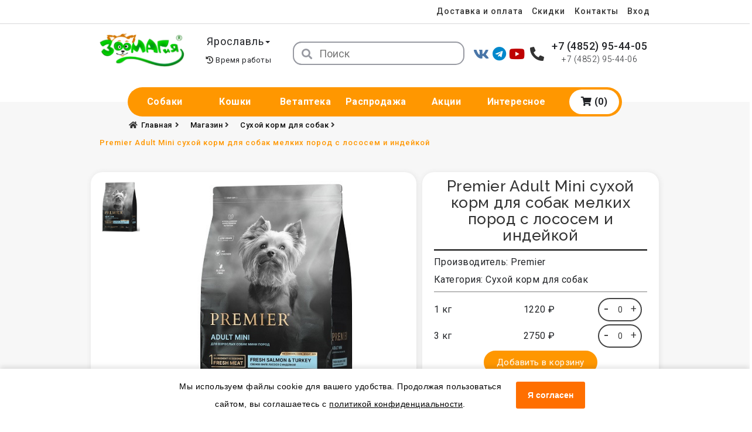

--- FILE ---
content_type: text/html; charset=UTF-8
request_url: https://zoomagia.ru/shop/product/premier-adult-mini-sukhoy-korm-dlya-sobak-melkikh-porod-s-lososem-i-indeykoy
body_size: 26214
content:
<!doctype html>
<html class="no-js" lang="ru">
<head>
    <meta charset="utf-8">
<meta http-equiv="x-ua-compatible" content="ie=edge">
<!-- CSRF Token -->
<meta name="csrf-token" content="Uf0qaCI7aajhBuoosdHuD6l0vZsDehibhiV5HAWk">

<title>Premier Adult Mini сухой корм для собак мелких пород с лососем и индейкой – товары для животных в интернет-магазине «Зоомагия» Ярославль</title>
<meta name="keywords" content="            Сухой корм для собак,Premier
    ">
<meta name="description" content="            Premier Adult Mini сухой корм для собак мелких пород с ягненком и индейкой (copy)
         – купить в интернет-магазине «Зоомагия», стоимость – 1220. Доставка в Ярославль, Кострому, Иваново, Рыбинск.
    ">
<meta name="viewport" content="width=device-width, initial-scale=1">

<!-- Fonts -->
<link href="https://fonts.googleapis.com/css?family=Roboto:300,400,400i,500,700" rel="stylesheet">
<link href="https://fonts.googleapis.com/css?family=Raleway:300,400,500,600,700,800i" rel="stylesheet">

<!-- favicon icon -->
<link rel="shortcut icon" type="images/png" href="https://zoomagia.ru/images/favicon.ico">

<!-- all css here -->
<!-- bootstrap v3.3.7 css -->
<link rel="stylesheet" href="https://zoomagia.ru/css/bootstrap.min.css">
<!-- nivo slider css -->
<link rel="stylesheet" href="https://zoomagia.ru/lib/css/nivo-slider.css">
<!-- animate css -->
<link rel="stylesheet" href="https://zoomagia.ru/css/animate.min.css">
<link rel="stylesheet" href="https://cdnjs.cloudflare.com/ajax/libs/font-awesome/5.15.4/css/all.min.css">
<!-- jquery-ui.min css -->
<link rel="stylesheet" href="https://zoomagia.ru/css/jquery-ui.min.css">
<!-- meanmenu css -->
<link rel="stylesheet" href="https://zoomagia.ru/css/meanmenu.min.css">
<!-- owl.carousel css -->
<link rel="stylesheet" href="https://zoomagia.ru/css/owl.carousel.css">
<link rel="stylesheet" href="https://zoomagia.ru/lib/css/preview.css">
<!-- simpleLens.css -->
<link rel="stylesheet" href="https://zoomagia.ru/css/jquery.simpleGallery.css">
<link rel="stylesheet" href="https://zoomagia.ru/css/jquery.simpleLens.css">
<!-- font-awesome css -->

<link rel="stylesheet" href="https://zoomagia.ru/css/free-v4-shims.min.css">
<!-- venobox.css -->
<link rel="stylesheet" href="https://zoomagia.ru/css/venobox.css">
<!-- style css -->
<link rel="stylesheet" href="https://zoomagia.ru/css/style.min.css">

<link rel="stylesheet" href="https://zoomagia.ru/css/custom.css?v=1.7">
<!-- responsive css -->
<link rel="stylesheet" href="https://zoomagia.ru/css/responsive.css">

<!-- modernizr css -->
<script src="https://zoomagia.ru/js/vendor/modernizr-2.8.3.min.js"></script>
<meta name="google-site-verification" content="CaBt51gDFMn5VfvHKOs8KWeNtv55ewto0bXyO_rX-sU" />
<style>
    .one-click-btn {
        background-color: #71BA51;
        padding: 6px 20px;
        font-size: 15px;
        color: #fff;
        border-radius: 20px;
    }
    .one-click-btn:hover {
        color: #fff;
        background-color: #5c9b41;
    }
    .add-to-link.single-p {
        display: flex;
        justify-content: center;
        align-items: center;
        flex-direction: row;
        flex-wrap: wrap;
        gap: 1rem;
        width: 100%;
    }
</style>
</head>
<body>
<!-- Yandex.Metrika counter --> <script type="text/javascript" > (function(m,e,t,r,i,k,a){m[i]=m[i]||function(){(m[i].a=m[i].a||[]).push(arguments)}; m[i].l=1*new Date();k=e.createElement(t),a=e.getElementsByTagName(t)[0],k.async=1,k.src=r,a.parentNode.insertBefore(k,a)}) (window, document, "script", "https://mc.yandex.ru/metrika/tag.js", "ym"); ym(18704029, "init", { clickmap:true, trackLinks:true, accurateTrackBounce:true, webvisor:true, ecommerce:"dataLayer" }); </script> <noscript><div><img src="https://mc.yandex.ru/watch/18704029" style="position:absolute; left:-9999px;" alt="" /></div></noscript> <!-- /Yandex.Metrika counter -->

<!--[if lt IE 8]>
<p class="browserupgrade">Вы используете <strong>устаревший</strong> браузер. Пожалуйста <a
        href="http://browsehappy.com/">обновите ваш браузер</a> для продолжения.</p>
<![endif]-->
<div class="preloader">
    <div class="loading-center">
        <div class="loading-center-absolute">
            <div class="object object_one"></div>
            <div class="object object_two"></div>
            <div class="object object_three"></div>
        </div>
    </div>
</div>


<div class="page-1" style="position: relative;">
    <div data-auth-type="login" class="col-lg-6 col-md-6 col-sm-6 col-xs-12 form-auth-block login-block form-auth-login">
    <div class="login-content banner-r-b">
        <h2 class="login-title clearfix"><span class="pull-left">Вход</span> <span class="pull-right"><a href="" class="form-close-btn text-danger"><i class="fa fa-close"></i></a></span></h2>
        <p></p>

        <form method="POST" action="https://zoomagia.ru/login" aria-label="Вход">
            <input type="hidden" name="_token" value="Uf0qaCI7aajhBuoosdHuD6l0vZsDehibhiV5HAWk">            <label>Почта</label>
            <input type="text" name="email"/>
            <label>Пароль</label>
            <input type="password" name="password"/>
            <div class="login-lost">
                <span class="log-rem">
                    <input name="remember" type="checkbox"/>
                    <label>Запомнить меня</label>
                </span>
                <span class="forgot-login">
                    <a href="/password/reset">Забыли пароль ?</a>
                </span>
            </div>
            <input class="login-sub" type="submit" value="Вход"/>
        </form>
        <span class="still-not-register">Еще не зарегистрированы? <a data-link-type="register" class="menuitem top-link-auth" role="menuitem" href="https://zoomagia.ru/register">Регистрация</a></span>
    </div>
</div>
    <div data-auth-type="register" class="col-lg-6 col-md-6 col-sm-6 col-xs-12 form-auth-block register-block form-auth-register">
    <div class="login-content login-margin">
        <h2 class="login-title clearfix"><span class="pull-left">Регистрация</span> <span class="pull-right"><a href="" class="form-close-btn text-danger"><i class="fa fa-close"></i></a></span></h2>
        <p></p>
        <form id="registration-form" method="POST" action="https://zoomagia.ru/user/create" aria-label="Регистрация">
            <input type="hidden" name="_token" value="Uf0qaCI7aajhBuoosdHuD6l0vZsDehibhiV5HAWk">            <div class="form-group">
                <label>E-Mail адрес:</label>
                <input id="email" type="email" name="email" value="" required>
            </div>
            <div class="form-group">
                <label>Пароль:</label>
                <br>
                <span style="font-size: 12px; color: #797979;">Должен содержать цифры и буквы</span>
                <input title="Пароль должен содержать не менее 8 символов" placeholder="Пароль должен содержать не менее 8 символов" id="password" min="8" pattern="[A-Za-z0-9]{8,16}" type="password" name="password" required>
            </div>
            <div class="form-group">
                <label>Подтверждение пароля:</label>
                <input id="password-confirm" type="password" name="password_confirmation" required>
            </div>
            <div class="form-group">
                <label for="new-city">Город</label>
                <select name="city" id="new-city" class="form-control">
                                            <option value="Ярославль">Ярославль</option>
                                            <option value="Иваново">Иваново</option>
                                            <option value="Рыбинск">Рыбинск</option>
                                            <option value="Кострома">Кострома</option>
                                        <option value="other-city">Другой</option>
                </select>
            </div>
            <div class="form-group block-other-city">
                <label for="other_city">Введите город</label>
                <div style="display: flex;flex-flow: row nowrap;">
                    <input type="text" name="other_city" id="other_city" class="form-control">
                    <a href="#" class="other-city-form-close-btn"><i class="fa fa-close"></i></a>
                </div>
            </div>
            <div class="form-group">
                <label>Адрес доставки:</label>
                <input id="address" type="text" name="address" value="">
            </div>
            <div class="form-group">
                <label>Сколько будет два плюс два?</label>
                <input id="captcha" type="number" name="captcha"
                       placeholder="Ответ числом"
                       value="" required>
            </div>
            <button class="register-go btn btn-success btn-all-news">Регистрация</button>
        </form>
    </div>
</div>    <header>
        <div class="header-top-wrap home-2">
        <div class="container">
            <div class="row">
                <!-- Start-Header-links -->
<div class="col-lg-12 col-md-12 col-sm-12 col-xs-12">
    <div class="header-top-right">
        <div class="top-link-wrap">
            <div class="single-link">
                <!--Start-Header-account-->
                                                <div class="">
                    <a href="/pages/dostavka-i-oplata"> Доставка и оплата </a>
                </div>
                <div class="">
                    <a href="https://zoomagia.ru/pages/skidki"> Скидки </a>
                </div>
                <div class="">
                    <a href="/contacts"> Контакты </a>
                </div>
                                <div class="">
                                    <a data-link-type="login" class="top-link-auth" role="menuitem" href="https://zoomagia.ru/login">Вход</a>
                                </div>
                <!--End-Header-account-->
            </div>
        </div>
    </div>
</div>
<!-- End-Header-links -->            </div>
        </div>
    </div>
    <!--Start-header-mid-area-->
    <div class="header-mid-wrap home-2">
        <div class="container">
            <div class="header-mid-content">
                <div class="row">
    <!--Start-logo-area-->
    <div class="col-lg-2 col-md-2 col-sm-2 col-xs-12 logo">
        <div class="header-logo home-2">
            <a href="https://zoomagia.ru">
                                    <img src="https://zoomagia.ru/images/logo/logonew.png" alt="Зоомагия">
                            </a>
        </div>
    </div>
    <!--End-logo-area-->
    <!--Start-Header-City-->
    <div class="col-lg-2 col-md-2 col-sm-2 col-xs-12 choose-city">
        <div class="dropdown top-language-wrap">
                            <a role="button" data-toggle="dropdown"
                   data-target="#"
                   class="top-language dropdown-toggle city-dropdown"
                   href="#">  Ярославль  <span
                            class="caret"></span> </a>
            

            <div class="work-time">
                <i class="fas fa-history"></i>
                <p class="time-modal">Время работы</p>
            </div>
            <!-- Tooltip Work time -->
            <div class="tooltip-worktime">
                <p>Заказы на сайте принимаются круглосуточно.<br>
                Время работы операторов:<br>
                пн-пт с 9-00 до 18-00<br>
                сб с 10-00 до 14-00<br>
                вс - выходной</p>
            </div>
            <ul class="dropdown-menu cities-dropdown" role="menu">
                                    <li role="presentation"><a data-city-id="Ярославль" class="city-js" role="menuitem" href="#">Ярославль</a></li>
                                    <li role="presentation"><a data-city-id="Иваново" class="city-js" role="menuitem" href="#">Иваново</a></li>
                                    <li role="presentation"><a data-city-id="Рыбинск" class="city-js" role="menuitem" href="#">Рыбинск</a></li>
                                    <li role="presentation"><a data-city-id="Кострома" class="city-js" role="menuitem" href="#">Кострома</a></li>
                            </ul>
            <form style="display: none;" action="https://zoomagia.ru/user/change/header/city" method="post">
                <input type="hidden" name="_token" value="Uf0qaCI7aajhBuoosdHuD6l0vZsDehibhiV5HAWk">                <input type="hidden" value="" name="header_city" id="input-change-city">
            </form>
        </div>
    </div>
    <!--End-Header-City-->
    <!--start-header-search-box-->
    <div class="col-lg-4 col-md-3 col-sm-3 col-xs-12 home-2">
        <div id="search-category-wrap">
            <form method="GET" action="https://zoomagia.ru/search" accept-charset="UTF-8" class="header-search-box home-2">
            <button id="btn-search-category" type="submit">
                <i class="fa fa-search"></i>
            </button>
            <input type="search" placeholder="Поиск" id="text-search" name="string">
            </form>
        </div>
    </div>
    <!--end-header-search-box-->
    <!--start-header-socials-box-->
    <div class="col-sm-1 col-xs-12 header-socials">
        <div class="vk"><a target="_blank" href="https://vk.com/zoomagiaru"><i class="fab fa-vk"></i></a></div>
        
        <div class="telegram"><a target="_blank" href="https://t.me/zoomagiashop"><i class="fab fa-telegram" style="color:#0088cc"></i></a></div>
        <div class="yt"><a target="_blank" href="https://www.youtube.com/channel/UCJ_9wsLTCf9Rqdp4asxoGEQ"><i class="fab fa-youtube"></i></a></div>
    </div>
    <!--end-header-socials-box-->
    <!--start-header-phone-box-->
    <div class="col-xs-12 phones">
        <i class="fas fa-phone-alt"></i>
        <div class="header-phones">
            <div class="main-phone"><a href="tel:+74852954405">+7 (4852) 95-44-05</a></div>
            <div class="sub-phone"><a href="tel:+74852954406">+7 (4852) 95-44-06</a></div>
        </div>
    </div>
    <!--end-header-phone-box-->
</div>            </div>
        </div>
    </div>
    <!--End-header-mid-area-->
    <!--Start-Mainmenu-area -->
    <div class="container">
        <div class="mainmenu-area home-2 hidden-sm hidden-xs">
            <div id="sticker">
                <div class="container">
                    <div class="row">
                        <div class="col-lg-12 col-md-12 head-menu hidden-sm hidden-xs">
                            <div class="mainmenu home-2">
    <nav>
        <ul id="nav">
            <!--<li class="angle-down "><a
                        href="https://zoomagia.ru/pages/o-nas">О нас</a>
                <div class="megamenu" style="width: auto">
                    <div class="megamenu-list">
                        <span class="mega-single">
                                <a href="https://zoomagia.ru/pages/skidki">Скидки</a>
                                <a href="https://zoomagia.ru/pages/dostavka-i-oplata">Доставка и оплата</a>
                                <a href="https://zoomagia.ru/pages/kak-sdelat-zakaz">Как сделать заказ?</a>
                        </span>
                    </div>
                </div>
            </li>-->
            <li class="
                       angle-down
                       
                                            ">
                <a class="menu-link" href="https://zoomagia.ru/shop/category/type/dog">
                    Собаки
                </a>
                <div class="megamenu">
                    <div class="megamenu-list">
                                                                                    <span class="mega-single" style="position:relative;">
                                                                                                                                                        <a href="https://zoomagia.ru/shop/categories/suhoy-korm-dlya-sobak">
                                                Сухой корм для собак
                                            </a>
                                                                                                                                                                                                                                    <a href="https://zoomagia.ru/shop/categories/vlazhnyy-korm-dlya-sobak">
                                                Влажный корм для собак
                                            </a>
                                                                                                                                                                                                                                    <a href="https://zoomagia.ru/shop/categories/lakomstva-dlya-sobak">
                                                Лакомства для собак
                                            </a>
                                                                                                                                                                                                                                    <div class="menu-list-subcat" style="position:relative;">
                                                <a href="https://zoomagia.ru/shop/category/type/dog/amuniciya-dlya-sobak">
                                                    Амуниция для собак >
                                                </a>
                                                <ul>
                                                                                                        <li><a href="https://zoomagia.ru/shop/categories/adresniki">
                                                        Адресники
                                                    </a></li>
                                                                                                        <li><a href="https://zoomagia.ru/shop/categories/namordniki-shleyki">
                                                        Намордники, шлейки
                                                    </a></li>
                                                                                                        <li><a href="https://zoomagia.ru/shop/categories/osheyniki">
                                                        Ошейники
                                                    </a></li>
                                                                                                        <li><a href="https://zoomagia.ru/shop/categories/povodki-perestezhki">
                                                        Поводки, перестежки
                                                    </a></li>
                                                                                                        <li><a href="https://zoomagia.ru/shop/categories/ruletki">
                                                        Рулетки
                                                    </a></li>
                                                                                                        <li><a href="https://zoomagia.ru/shop/categories/svetyashchiesya-osheyniki-brelki">
                                                        Светящиеся ошейники, брелки
                                                    </a></li>
                                                                                                    </ul>
                                            </div>
                                                                                                                                                                                                                                    <div class="menu-list-subcat" style="position:relative;">
                                                <a href="https://zoomagia.ru/shop/category/type/dog/tovary-dlya-soderzhaniya-i-transportirovki-sobak">
                                                    Содержание, транспортировка >
                                                </a>
                                                <ul>
                                                                                                        <li><a href="https://zoomagia.ru/shop/categories/avtomobilnye-prinadlezhnosti">
                                                        Автомобильные принадлежности
                                                    </a></li>
                                                                                                        <li><a href="https://zoomagia.ru/shop/categories/boksy-perenoski">
                                                        Боксы, переноски
                                                    </a></li>
                                                                                                        <li><a href="https://zoomagia.ru/shop/categories/kletki-volery-tenty">
                                                        Клетки, вольеры, тенты
                                                    </a></li>
                                                                                                        <li><a href="https://zoomagia.ru/shop/categories/konteynery-dlya-korma">
                                                        Контейнеры для корма
                                                    </a></li>
                                                                                                        <li><a href="https://zoomagia.ru/shop/categories/lezhaki">
                                                        Лежаки
                                                    </a></li>
                                                                                                        <li><a href="https://zoomagia.ru/shop/categories/miski-poilki">
                                                        Миски, поилки
                                                    </a></li>
                                                                                                        <li><a href="https://zoomagia.ru/shop/categories/ohlazhdayushchie-izdeliya">
                                                        Охлаждающие изделия
                                                    </a></li>
                                                                                                        <li><a href="https://zoomagia.ru/shop/categories/sredstva-gigieny-1">
                                                        Средства гигиены
                                                    </a></li>
                                                                                                    </ul>
                                            </div>
                                                                                                                                                                                                                                    <a href="https://zoomagia.ru/shop/categories/igrushki-dlya-sobak">
                                                Игрушки для собак
                                            </a>
                                                                                                                                        </span>
                                                            <span class="mega-single" style="position:relative;">
                                                                                                                                                        <a href="https://zoomagia.ru/shop/categories/odezhda-i-obuv-dlya-sobak">
                                                Одежда и обувь для собак
                                            </a>
                                                                                                                                                                                                                                    <a href="https://zoomagia.ru/shop/categories/kosmetika-i-tovary-dlya-gruminga">
                                                Товары для груминга
                                            </a>
                                                                                                                                                                                                                                    <a href="https://zoomagia.ru/shop/categories/aksessuary-dlya-dressirovki">
                                                Аксессуары для дрессировки
                                            </a>
                                                                                                                                        </span>
                                                                        </div>
                </div>
            </li>
            <li class="
                angle-down
                
                                                    ">
                    <a class="menu-link" href="https://zoomagia.ru/shop/category/type/cat">
                        Кошки
                    </a>
                <div class="megamenu">
                    <div class="megamenu-list">
                                                                                    <span class="mega-single">
                                                                                                                                                                    <a href="https://zoomagia.ru/shop/categories/suhoy-korm-dlya-koshek">
                                                Сухой корм для кошек
                                            </a>
                                                                                                                                                                                                                                                <a href="https://zoomagia.ru/shop/categories/vlazhnyy-korm-dlya-koshek">
                                                Влажный корм для кошек
                                            </a>
                                                                                                                                                                                                                                                <a href="https://zoomagia.ru/shop/categories/lakomstva-dlya-koshek">
                                                Лакомства для кошек
                                            </a>
                                                                                                                                                                                                                                                <a href="https://zoomagia.ru/shop/categories/napolniteli">
                                                Наполнители
                                            </a>
                                                                                                                                                                                                                                                <div class="menu-list-subcat" style="position:relative;">
                                                <a href="https://zoomagia.ru/shop/category/type/cat/tovary-dlya-soderzhaniya-i-transportirovki-koshek">
                                                    Содержание, транспортировка >
                                                </a>
                                                <ul>
                                                                                                            <li><a href="https://zoomagia.ru/shop/categories/anticarapki">
                                                            Антицарапки
                                                        </a></li>
                                                                                                            <li><a href="https://zoomagia.ru/shop/categories/kompleksy-domiki-kogtetochki">
                                                            Комплексы, домики, когтеточки
                                                        </a></li>
                                                                                                            <li><a href="https://zoomagia.ru/shop/categories/konteynery-dlya-korma-1">
                                                            Контейнеры для корма
                                                        </a></li>
                                                                                                            <li><a href="https://zoomagia.ru/shop/categories/osheyniki-povodki">
                                                            Ошейники, поводки
                                                        </a></li>
                                                                                                            <li><a href="https://zoomagia.ru/shop/categories/perenoski-sumki">
                                                            Переноски, сумки
                                                        </a></li>
                                                                                                            <li><a href="https://zoomagia.ru/shop/categories/sredstva-gigieny">
                                                            Средства гигиены
                                                        </a></li>
                                                                                                            <li><a href="https://zoomagia.ru/shop/categories/tualety">
                                                            Туалеты
                                                        </a></li>
                                                                                                    </ul>
                                            </div>
                                                                                                                                                    </span>
                                                            <span class="mega-single">
                                                                                                                                                                    <a href="https://zoomagia.ru/shop/categories/igrushki-dlya-koshek">
                                                Игрушки для кошек
                                            </a>
                                                                                                                                                                                                                                                <a href="https://zoomagia.ru/shop/categories/lezhaki-myagkie-domiki-tonneli">
                                                Лежаки, мягкие домики, тоннели
                                            </a>
                                                                                                                                                                                                                                                <a href="https://zoomagia.ru/shop/categories/miski-poilki-1">
                                                Миски, поилки
                                            </a>
                                                                                                                                                    </span>
                                                                        </div>
                </div>
            </li>

            <li class="
                angle-down
                
                                                    ">
                <a class="menu-link" href="https://zoomagia.ru/shop/category/type/pharm">
                    Ветаптека
                </a>
                <div class="megamenu">
                    <div class="megamenu-list">
                                                                                    <span class="mega-single">
                                                                                                                                                                            <a href="https://zoomagia.ru/shop/categories/vitaminy-i-dobavki">
                                                    Витамины и добавки
                                                </a>
                                                                                                                                                                                                                                                            <a href="https://zoomagia.ru/shop/categories/dlya-zhkt">
                                                    Для ЖКТ
                                                </a>
                                                                                                                                                                                                                                                            <a href="https://zoomagia.ru/shop/categories/dlya-serdechno-sosudistoy-sistemy">
                                                    Для сердечно-сосудистой системы
                                                </a>
                                                                                                                                                                                                                                                            <a href="https://zoomagia.ru/shop/categories/dlya-oporno-dvigatelnogo-apparata">
                                                    Для опорно-двигательного аппарата
                                                </a>
                                                                                                                                                                                                                                                            <a href="https://zoomagia.ru/shop/categories/dlya-pochek-i-moche-polovoy-sistemy">
                                                    Для почек и моче-половой системы
                                                </a>
                                                                                                                                                        </span>
                                                            <span class="mega-single">
                                                                                                                                                                            <a href="https://zoomagia.ru/shop/categories/dlya-immuniteta">
                                                    Для иммунитета
                                                </a>
                                                                                                                                                                                                                                                            <a href="https://zoomagia.ru/shop/categories/dlya-pecheni">
                                                    Для печени
                                                </a>
                                                                                                                                                                                                                                                            <a href="https://zoomagia.ru/shop/categories/dlya-kozhi-i-shersti">
                                                    Для кожи и шерсти
                                                </a>
                                                                                                                                                                                                                                                            <a href="https://zoomagia.ru/shop/categories/dlya-ushey">
                                                    Для ушей
                                                </a>
                                                                                                                                                                                                                                                            <a href="https://zoomagia.ru/shop/categories/dlya-glaz">
                                                    Для глаз
                                                </a>
                                                                                                                                                        </span>
                                                            <span class="mega-single">
                                                                                                                                                                            <a href="https://zoomagia.ru/shop/categories/antibiotiki">
                                                    Антибиотики
                                                </a>
                                                                                                                                                                                                                                                            <a href="https://zoomagia.ru/shop/categories/vakciny">
                                                    Вакцины
                                                </a>
                                                                                                                                                                                                                                                            <a href="https://zoomagia.ru/shop/categories/obezbolivayushchie-i-protivovospalitelnye">
                                                    Обезболивающие и противовоспалительные
                                                </a>
                                                                                                                                                                                                                                                            <a href="https://zoomagia.ru/shop/categories/antiseks">
                                                    Антисекс
                                                </a>
                                                                                                                                                                                                                                                            <a href="https://zoomagia.ru/shop/categories/sredstva-ot-parazitov">
                                                    Средства от паразитов
                                                </a>
                                                                                                                                                        </span>
                                                            <span class="mega-single">
                                                                                                                                                                            <a href="https://zoomagia.ru/shop/categories/tovary-veterinarnogo-naznacheniya-2">
                                                    Товары ветеринарного назначения
                                                </a>
                                                                                                                                                        </span>
                                                                        </div>
                </div>
            </li>

            <li class="angle-down "><a class="menu-link" href="https://zoomagia.ru/shop/sale">Распродажа</a></li>
            <li class="angle-down "><a class="menu-link" href="https://zoomagia.ru/stocks">Акции</a></li>
            <li class="angle-down"><a class="menu-link" href="https://zoomagia.ru/blog">Интересное</a></li>
            <li class="angle-down header-cart-wrap-li">
                <a class="cart menu-link" href=" # ">
                    <i class="fas fa-shopping-cart"></i>
                    (0)
                </a>
            </li>
        </ul>
    </nav>
</div>                        </div>
                    </div>
                </div>
            </div>
        </div>    
    </div>

    <!--End-Mainmenu-area-->
    <!--Start-Mobile-Menu-Area -->
    <div class="mobile-menu-area visible-sm visible-xs">
        <div class="container mobile-menu-container">
            <div class="row">
                <div class="col-lg-12 col-md-12 col-sm-12 col-xs-12">
                    <div class="mobile-menu">
                        <nav id="dropdown">
    <a class="cart mobile-cart" href=" # ">
        <i class="fas fa-shopping-cart"></i>
            (0)
    </a>
    <ul>
        <li><a href="https://zoomagia.ru">Главная</a></li>
        <li class="angle-down"><a href="https://zoomagia.ru/pages/o-nas">О нас</a>
            <ul>
                <li><a class="mega-title" href="https://zoomagia.ru/pages/skidki">Скидки</a></li>
                <li><a class="mega-title" href="https://zoomagia.ru/pages/dostavka-i-oplata">Доставка и оплата</a></li>
                <li><a class="mega-title" href="https://zoomagia.ru/pages/kak-sdelat-zakaz">Как сделать заказ?</a></li>
            </ul>
        </li>
        <li><a href="https://zoomagia.ru/shop/category/type/dog">Собаки</a>
            <ul>
                                                            <span class="mega-single" style="position:relative;">
                                                                                                                                            <a href="https://zoomagia.ru/shop/categories/suhoy-korm-dlya-sobak">Сухой корм для собак</a>
                                                                                                                                                                                                            <a href="https://zoomagia.ru/shop/categories/vlazhnyy-korm-dlya-sobak">Влажный корм для собак</a>
                                                                                                                                                                                                            <a href="https://zoomagia.ru/shop/categories/lakomstva-dlya-sobak">Лакомства для собак</a>
                                                                                                                                                                                                            <div class="menu-list-subcat" style="position:relative;">
                                                <a href="https://zoomagia.ru/shop/category/type/dog/amuniciya-dlya-sobak">Амуниция для собак ></a>
                                                <ul>
                                                                                                            <li><a href="https://zoomagia.ru/shop/categories/adresniki">Адресники</a></li>
                                                                                                            <li><a href="https://zoomagia.ru/shop/categories/namordniki-shleyki">Намордники, шлейки</a></li>
                                                                                                            <li><a href="https://zoomagia.ru/shop/categories/osheyniki">Ошейники</a></li>
                                                                                                            <li><a href="https://zoomagia.ru/shop/categories/povodki-perestezhki">Поводки, перестежки</a></li>
                                                                                                            <li><a href="https://zoomagia.ru/shop/categories/ruletki">Рулетки</a></li>
                                                                                                            <li><a href="https://zoomagia.ru/shop/categories/svetyashchiesya-osheyniki-brelki">Светящиеся ошейники, брелки</a></li>
                                                                                                    </ul>
                                            </div>
                                                                                                                                                                                                            <div class="menu-list-subcat" style="position:relative;">
                                                <a href="https://zoomagia.ru/shop/category/type/dog/tovary-dlya-soderzhaniya-i-transportirovki-sobak">Содержание, транспортировка ></a>
                                                <ul>
                                                                                                            <li><a href="https://zoomagia.ru/shop/categories/avtomobilnye-prinadlezhnosti">Автомобильные принадлежности</a></li>
                                                                                                            <li><a href="https://zoomagia.ru/shop/categories/boksy-perenoski">Боксы, переноски</a></li>
                                                                                                            <li><a href="https://zoomagia.ru/shop/categories/kletki-volery-tenty">Клетки, вольеры, тенты</a></li>
                                                                                                            <li><a href="https://zoomagia.ru/shop/categories/konteynery-dlya-korma">Контейнеры для корма</a></li>
                                                                                                            <li><a href="https://zoomagia.ru/shop/categories/lezhaki">Лежаки</a></li>
                                                                                                            <li><a href="https://zoomagia.ru/shop/categories/miski-poilki">Миски, поилки</a></li>
                                                                                                            <li><a href="https://zoomagia.ru/shop/categories/ohlazhdayushchie-izdeliya">Охлаждающие изделия</a></li>
                                                                                                            <li><a href="https://zoomagia.ru/shop/categories/sredstva-gigieny-1">Средства гигиены</a></li>
                                                                                                    </ul>
                                            </div>
                                                                                                                                                                                                            <a href="https://zoomagia.ru/shop/categories/igrushki-dlya-sobak">Игрушки для собак</a>
                                                                                                                            </span>
                                            <span class="mega-single" style="position:relative;">
                                                                                                                                            <a href="https://zoomagia.ru/shop/categories/odezhda-i-obuv-dlya-sobak">Одежда и обувь для собак</a>
                                                                                                                                                                                                            <a href="https://zoomagia.ru/shop/categories/kosmetika-i-tovary-dlya-gruminga">Товары для груминга</a>
                                                                                                                                                                                                            <a href="https://zoomagia.ru/shop/categories/aksessuary-dlya-dressirovki">Аксессуары для дрессировки</a>
                                                                                                                            </span>
                                                </ul>
        </li>
        <li><a href="https://zoomagia.ru/shop/category/type/cat">Кошки</a>
            <ul>
                                                            <span class="mega-single">
                                                                                                                                                    <a href="https://zoomagia.ru/shop/categories/suhoy-korm-dlya-koshek">Сухой корм для кошек</a>
                                                                                                                                                                                                            <a href="https://zoomagia.ru/shop/categories/vlazhnyy-korm-dlya-koshek">Влажный корм для кошек</a>
                                                                                                                                                                                                            <a href="https://zoomagia.ru/shop/categories/lakomstva-dlya-koshek">Лакомства для кошек</a>
                                                                                                                                                                                                            <a href="https://zoomagia.ru/shop/categories/napolniteli">Наполнители</a>
                                                                                                                                                                                                            <div class="menu-list-subcat" style="position:relative;">
                                                <a href="https://zoomagia.ru/shop/category/type/cat/tovary-dlya-soderzhaniya-i-transportirovki-koshek">Содержание, транспортировка ></a>
                                                <ul>
                                                                                                            <li><a href="https://zoomagia.ru/shop/categories/anticarapki">Антицарапки</a></li>
                                                                                                            <li><a href="https://zoomagia.ru/shop/categories/kompleksy-domiki-kogtetochki">Комплексы, домики, когтеточки</a></li>
                                                                                                            <li><a href="https://zoomagia.ru/shop/categories/konteynery-dlya-korma-1">Контейнеры для корма</a></li>
                                                                                                            <li><a href="https://zoomagia.ru/shop/categories/osheyniki-povodki">Ошейники, поводки</a></li>
                                                                                                            <li><a href="https://zoomagia.ru/shop/categories/perenoski-sumki">Переноски, сумки</a></li>
                                                                                                            <li><a href="https://zoomagia.ru/shop/categories/sredstva-gigieny">Средства гигиены</a></li>
                                                                                                            <li><a href="https://zoomagia.ru/shop/categories/tualety">Туалеты</a></li>
                                                                                                    </ul>
                                            </div>
                                                                                                                                </span>
                                            <span class="mega-single">
                                                                                                                                                    <a href="https://zoomagia.ru/shop/categories/igrushki-dlya-koshek">Игрушки для кошек</a>
                                                                                                                                                                                                            <a href="https://zoomagia.ru/shop/categories/lezhaki-myagkie-domiki-tonneli">Лежаки, мягкие домики, тоннели</a>
                                                                                                                                                                                                            <a href="https://zoomagia.ru/shop/categories/miski-poilki-1">Миски, поилки</a>
                                                                                                                                </span>
                                                </ul>
        </li>
        <li><a href="https://zoomagia.ru/shop/category/type/pharm">Ветаптека</a>
            <ul>
                                                            <span class="mega-single">
                                                                                                                                        <a href="https://zoomagia.ru/shop/categories/vitaminy-i-dobavki">
                                            Витамины и добавки
                                        </a>
                                                                                                                                                                                                            <a href="https://zoomagia.ru/shop/categories/dlya-zhkt">
                                            Для ЖКТ
                                        </a>
                                                                                                                                                                                                            <a href="https://zoomagia.ru/shop/categories/dlya-serdechno-sosudistoy-sistemy">
                                            Для сердечно-сосудистой системы
                                        </a>
                                                                                                                                                                                                            <a href="https://zoomagia.ru/shop/categories/dlya-oporno-dvigatelnogo-apparata">
                                            Для опорно-двигательного аппарата
                                        </a>
                                                                                                                                                                                                            <a href="https://zoomagia.ru/shop/categories/dlya-pochek-i-moche-polovoy-sistemy">
                                            Для почек и моче-половой системы
                                        </a>
                                                                                                                        </span>
                                            <span class="mega-single">
                                                                                                                                        <a href="https://zoomagia.ru/shop/categories/dlya-immuniteta">
                                            Для иммунитета
                                        </a>
                                                                                                                                                                                                            <a href="https://zoomagia.ru/shop/categories/dlya-pecheni">
                                            Для печени
                                        </a>
                                                                                                                                                                                                            <a href="https://zoomagia.ru/shop/categories/dlya-kozhi-i-shersti">
                                            Для кожи и шерсти
                                        </a>
                                                                                                                                                                                                            <a href="https://zoomagia.ru/shop/categories/dlya-ushey">
                                            Для ушей
                                        </a>
                                                                                                                                                                                                            <a href="https://zoomagia.ru/shop/categories/dlya-glaz">
                                            Для глаз
                                        </a>
                                                                                                                        </span>
                                            <span class="mega-single">
                                                                                                                                        <a href="https://zoomagia.ru/shop/categories/antibiotiki">
                                            Антибиотики
                                        </a>
                                                                                                                                                                                                            <a href="https://zoomagia.ru/shop/categories/vakciny">
                                            Вакцины
                                        </a>
                                                                                                                                                                                                            <a href="https://zoomagia.ru/shop/categories/obezbolivayushchie-i-protivovospalitelnye">
                                            Обезболивающие и противовоспалительные
                                        </a>
                                                                                                                                                                                                            <a href="https://zoomagia.ru/shop/categories/antiseks">
                                            Антисекс
                                        </a>
                                                                                                                                                                                                            <a href="https://zoomagia.ru/shop/categories/sredstva-ot-parazitov">
                                            Средства от паразитов
                                        </a>
                                                                                                                        </span>
                                            <span class="mega-single">
                                                                                                                                        <a href="https://zoomagia.ru/shop/categories/tovary-veterinarnogo-naznacheniya-2">
                                            Товары ветеринарного назначения
                                        </a>
                                                                                                                        </span>
                                                </ul>
        </li>
        
        <li><a href="https://zoomagia.ru/shop/sale">Распродажа</a></li>
        <li><a href="https://zoomagia.ru/stocks">Акции</a></li>
        <li><a href="https://zoomagia.ru/blog">Интересное</a></li>
    </ul>
</nav>
                    </div>
                </div>
            </div>
        </div>
    </div>
    <!--End-Mobile-Menu-Area -->
    </header>
                                            
<div class="modal fade" id="one-click-modal" role="dialog">
    <div class="modal-dialog" role="document">
        <div class="modal-content">
            <div class="c-modal-header">
                <div class="modal-title">Купить в один клик</div>
                <button type="button" class="close" data-dismiss="modal" aria-label="Close">
                    <span aria-hidden="true">&times;</span>
                </button>
            </div>
            <form action="" method="post" id="one-click-form">
                <input type="hidden" name="_token" value="Uf0qaCI7aajhBuoosdHuD6l0vZsDehibhiV5HAWk">                <div class="modal-body">
                    <div class="d-flex justify-content-center mb-2">
                        <img src="" id="one-click-product-image">
                    </div>
                    <div class="mb-2">
                        <div id="one-click-product-title" class="fs-15"></div>
                    </div>
                    <div>
                        <label>Введите номер телефона</label>
                        <input type="text" name="phone" class="form-control" required>
                        <input type="hidden" name="product_id" id="one-click-product-id">
                    </div>
                </div>
                <div class="modal-footer">
                    <button type="button" class="btn btn-secondary" data-dismiss="modal">Отмена</button>
                    <button type="submit" class="btn btn-primary">Купить</button>
                </div>
            </form>
            <div id="one-click-success-message" style="display:none">
                <div class="modal-body fs-15">
                    <p>Спасибо за заказ!</p>
                    <p>Скоро мы позвоним вам для уточнения деталей.</p>
                </div>
                <div class="modal-footer">
                    <button type="button" class="btn btn-secondary" data-dismiss="modal">ОК</button>
                </div>
            </div>
        </div>
    </div>
</div>
    <div class="top-banner-area others-page blog-d"
         style="background: rgba(0, 0, 0, 0) url(https://zoomagia.ru/images/bg/blog/single.jpg ) repeat scroll 0 0;">
        <div class="container">
        <div class="row">
            <div class="video-text">
                <p><strong>
                            <span class="typewrite"
                                                                                                      data-period="2000"
                                  data-type='[ "Premier Adult Mini сухой корм для собак мелких пород с лососем и индейкой",""]'>
                            <span class="wrap"></span>
                            </span>
                    </strong></p>
            </div>
        </div>
    </div>
</div>    <!--start-single-heading-->
    <div class="signle-heading">
        <div class="container">
            <div class="row">
                <div class="col-lg-12 col-md-12 col-sm-12 col-xs-12">
                    <!--start-shop-head -->
                    <div class="shop-head-menu">
                        <ul>
                            <li><i class="fa fa-home"></i><a class="shop-home"
                                                             href="https://zoomagia.ru"><span>Главная</span></a><span><i
                                            class="fa fa-angle-right"></i></span></li>
                            <li><a href="https://zoomagia.ru/shop">Магазин </a><i class="fa fa-angle-right"></i></li>
                            <li><a href="https://zoomagia.ru/shop/categories/suhoy-korm-dlya-sobak">Сухой корм для собак </a><i class="fa fa-angle-right"></i></li>
                            <li class="shop-pro">Premier Adult Mini сухой корм для собак мелких пород с лососем и индейкой</li>
                        </ul>
                    </div>
                    <!--end-shop-head-->
                </div>
            </div>
        </div>
    </div>
    <!--end-single-heading-->
    <!--start-signle-page-->
    <div class="single-page-area padding-t">
        <!-- Single Product details Area -->
        <div class="single-product-details-area">
            <!-- Single Product View Area -->
            <div class="single-product-view-area">
                <div class="container">
                    <div class="row">
                        <div class="col-lg-7 col-md-7 col-sm-6 col-xs-12 shadow product-item">
                                                            <span class="inside-stock"></span>
                                                        <!-- Single Product View -->
                            <div class="single-procuct-view">
                                <!-- Simple Lence Gallery Container -->
                                
                                <div class="simpleLens-gallery-container" id="p-view">
                                    <div class="simpleLens-container tab-content">
                                        <div class="tab-pane active "
                                             id="p-view-4299">
                                            <div class="simpleLens-big-image-container">
                                                <a class="simpleLens-lens-image"
                                                   data-lens-image="https://zoomagia.ru/photos/17347/shop/product/premier/premier_dog_adult_mini_salmon_turkey.jpg">
                                                                                                            <img

                                                                src="https://zoomagia.ru/photos/17347/shop/product/premier/premier_dog_adult_mini_salmon_turkey.jpg"
                                                                class="simpleLens-big-image" alt="Premier Adult Mini сухой корм для собак мелких пород с лососем и индейкой">
                                                                                                    </a>
                                            </div>
                                        </div>
                                                                                
                                    </div>
                                    <!-- Simple Lence Thumbnail -->
                                    <div class="simpleLens-thumbnails-container text-center">
                                        <div id="single-product-sing" class="owl-carousel custom-carousel">
                                            <ul class="nav nav-tabs" role="tablist">
                                                <li id="p-view-small-4299"
                                                    data-small-image-id="4299"
                                                    class="active">
                                                    <a href="#p-view-4299" role="tab" data-toggle="tab">
                                                        <img class="img-size-68"
                                                             src="https://zoomagia.ru/photos/17347/shop/product/premier/premier_dog_adult_mini_salmon_turkey.jpg"
                                                             alt="/photos/17347/shop/product/premier/premier_dog_adult_mini_salmon_turkey.jpg">
                                                    </a>
                                                </li>
                                                                                                                                            </ul>
                                        </div>
                                    </div>
                                    <!-- End Simple Lence Thumbnail -->
                                </div>
                            
                            <!-- End Simple Lence Gallery Container -->
                            </div>
                            <!-- End Single Product View -->
                        </div>
                        <div class="col-lg-5 col-md-5 col-sm-6 col-xs-12 single-product-details" style="position:relative;">
                            <div class="single-pro">
                                                                <div class="product-name">
                                    <h1>Premier Adult Mini сухой корм для собак мелких пород с лососем и индейкой</h1>
                                </div>
                            </div>
                                                            <div class="product-details">
                                    <p style="font-size: 16px;">Производитель:
                                            <a href="https://zoomagia.ru/shop/categories/suhoy-korm-dlya-sobak/manufacturer/premier">Premier</a>
                                    </p>

                                        <p style="font-size: 16px;">Категория: <a href="https://zoomagia.ru/shop/categories/suhoy-korm-dlya-sobak">Сухой корм для собак</a></p>
                                                                        <div class="product-details_packages">
                                        <div class="quick-add-to-cart">
                                            <form id="addToCartInside" method="post" class="cart" action="https://zoomagia.ru/shop/cart/add">
                                                <input type="hidden" name="_token" value="Uf0qaCI7aajhBuoosdHuD6l0vZsDehibhiV5HAWk">
                                                <input name="id" type="hidden" value="4299">
                                                <div id="select-packing">
                                                    <div class="select-packing-item">
                <span class="product-show-packing">1 кг</span>

<span class="packing-price-item">
            <span class="price-default">1220 ₽</span>
    </span>
                <div class="qty-button">
                    <input type="text" class="input-text qty" title="Qty"
                           value=" 0 "
                           maxlength="12" id="qty-6224" name="qty[6224]">

                    <div class="box-icon button-plus">
                        <input type="button" class="qty-increase "
                               onclick="let qty_el = document.getElementById('qty-6224'); let qty = qty_el.value; if( !isNaN( qty )) qty_el.value++;return false;"
                               value="+">
                    </div>
                    <div class="box-icon button-minus">
                        <input type="button" class="qty-decrease"
                               onclick="let qty_el = document.getElementById('qty-6224'); let qty = qty_el.value; if( !isNaN( qty ) && qty > 0) qty_el.value--;return false;"
                               value="-">
                    </div>
                </div>
            </div>
                    <div class="select-packing-item">
                <span class="product-show-packing">3 кг</span>

<span class="packing-price-item">
            <span class="price-default">2750 ₽</span>
    </span>
                <div class="qty-button">
                    <input type="text" class="input-text qty" title="Qty"
                           value=" 0 "
                           maxlength="12" id="qty-6225" name="qty[6225]">

                    <div class="box-icon button-plus">
                        <input type="button" class="qty-increase "
                               onclick="let qty_el = document.getElementById('qty-6225'); let qty = qty_el.value; if( !isNaN( qty )) qty_el.value++;return false;"
                               value="+">
                    </div>
                    <div class="box-icon button-minus">
                        <input type="button" class="qty-decrease"
                               onclick="let qty_el = document.getElementById('qty-6225'); let qty = qty_el.value; if( !isNaN( qty ) && qty > 0) qty_el.value--;return false;"
                               value="-">
                    </div>
                </div>
            </div>
                                                            </div>
                                                <div class="add-to-cartbest single-add">
                                                    <a href="#"
                                                       title="Добавить в корзину">
                                                        <div>
                                                            <span class="add-to-cart-qty">Добавить в корзину</span>
                                                        </div>
                                                    </a>
                                                </div>
                                            </form>
                                        </div>
                                    </div>
                                    <div class="clear"></div>
                                    <div class="single-pro-cart">
                                        <div class="add-to-link single-p">

                                            <form  action="https://zoomagia.ru/user/favorites/add/4299" method="get">
                                                                                                <button type="submit" class="b-add-to-wishlist" data-compare-id="4299" title="Добавить товар в избранное"><span><i class="fa fa-heart"></i></span> В избранное</button>
                                                                                            </form>
                                                                                            <a style="" data-compare-id="4299" class="add-to-compare" href="https://zoomagia.ru/comparison/add/4299" title="Сравнить">
                                                    <span><i class="fa fa-random"></i></span>
                                                                                                            <span>В сравнение</span>
                                                                                                    </a>
                                                                                                                                </div>
                                    </div>
                                    <div class="clear"></div>
                                    <div class="social-icon-img">
                                        <div class="sharethis-inline-share-buttons"></div>
                                    </div>
                                                                    </div>
                                                    </div>
                    </div>
                </div>
            </div>
            <!-- End Single Product View Area -->
        </div>
        <!-- End Single details Area -->
    </div>
    <!--End-signle-page-->
    <!-- Single Description Tab -->
    <div class="single-product-description">
        <div class="container">
            <div class="row">
                <div class="col-lg-12 col-md-12 col-sm-12 col-xs-12">
                    <div class="product-description-tab custom-tab">
                        <!-- tab bar -->
                        <ul class="nav nav-tabs" role="tablist">
                            <li class="active"><a href="#product-des" data-toggle="tab">Описание</a></li>
                                                            <li class=""><a href="#product-composition" data-toggle="tab">Состав</a></li>
                                                                                        <li class=""><a href="#product-analysis" data-toggle="tab">Анализ</a></li>
                                                                                        <li class=""><a href="#product-feeding_rates" data-toggle="tab">Норма кормления</a></li>
                                                        <li class=""><a href="#comments" data-toggle="tab">Отзывы</a></li>
                        </ul>
                        <!-- Tab Content -->
                        <div class="tab-content">
                            <div class="tab-pane active" id="product-des">
                                <p><p><strong>Сухой корм для взрослых собак мелких пород с нормальной активностью, чувствительным пищеварением или склонных к аллергии.</strong></p>
<p>Свежее гипоаллергенное и питательное филе лосося и постной индейки благотворно влияют на пищеварительную систему собаки. Благодаря гипоаллергенным ингредиентам, одному виду зерновых, отсутствию глютена, корм имеет отличную усвояемость, высокую пищевую ценность и помогает оставаться вашему питомцу здоровым и жизнерадостным на протяжении долгих лет жизни. Поддерживает здоровье чувствительной кожи и шерсти собаки за счет счёт правильно подобранных ингредиентов, а также сбалансированному содержанию омега-3 и 6 жирных кислот.</p>
<p><strong>Особенности:</strong></p>
<p>Мы используем свежее мясо высшего сорта, изначально пригодное для употребления человеком. Это гарантирует, что ваш питомец получает высокопитательный, чрезвычайно вкусный, легко усвояемый высококачественный источник белка.</p>
<p>Благодаря низкозерновому и безглютеновому составу наши корма легко усваиваются и отлично подходят для животных с чувствительным пищеварением или пищевой аллергией.</p>
<p>Великолепное сочетание натуральных фруктов, овощей и ягод обеспечивает организм дополнительными полезными питательными веществами, которые жизненно необходимы для поддержания здоровья питомца.</p>
<p>Хондропротекторы стимулируют процессы регенерации и замедляют дегенерацию (разрушение) хрящевой ткани. Содержащиеся в составе нашего корма хондроитин сульфат и глюкозамин принимают участие в образовании хрящей, биосинтезе синовиальной жидкости, оказывают противовоспалительное действие и замедляют дальнейший процесс разрушения соединительных тканей.</p>
<p>Витамины Е, С и Селен содержащиеся в составе корма выступают в роли мощной антиоксидантной системы, что способствует сохранению крепкого здоровья вашего питомца и снижает риски преждевременных возрастных изменений.</p>
<p>Формула корма идеально сбалансирована и включает в себя натуральные пребиотики, являющиеся неотъемлемым звеном в создании правильной кишечной микрофлоры питомца.</p>
<p>Мы не используем: курицу, субпродукты, пшеницу, кукурузу, сою, глютен, ГМО, красители, ароматизаторы, консерванты.</p>
<p>&nbsp;</p> </p>
                                                                    <p>Страна: Бельгия</p>
                                                                <p>Производитель: Premier</p>
                            </div>
                                                            <div class="tab-pane" id="product-composition">
                                    <p>Свежий бескостный лосось (20%), дегидрированное мясо индейки (20%), рис, горох, жир индейки (7%), картофель, свекла, порошок корней цикория (натуральный источник пребиотиков: FOS и инулин), минералы, пивные дрожжи (природный источник MOS и бета-глюканов), льняное семя, лососевый жир (0,5%), яблоки, клюква, черника, брокколи, шпинат, томаты, глюкозамина гидрохлорид (100 мг/кг), хондроитин сульфат (100 мг/кг), Юкка Шидигера, грейпфрут, розмарин, куркума.</p>
<p>Пищевые добавки: витамин A - 15000 МЕ/кг, витамин D3 - 1500 МЕ/кг, витамин Е - 150 мг/кг, витамин B1 - 2 мг/кг, витамин B2 - 5,5 мг/кг, витамин B6 - 1,5 мг/кг, витамин B12 - 38 мкг/кг, кальций-D-пантотенат - 13 мг/кг, фолиевая кислота - 0,3 мг/кг, таурин - 1500 мг/кг, ниацин - 18,4 мг/кг.</p>
<p>Микроэлементы: железо - 50 мг/кг, медь - 10 мг/кг, цинк - 62 мг/кг, марганец - 10 мг/кг, йод - 1,5 мг/кг, селен - 0,2 мг/кг.</p>
<p>Антиоксиданты: богатые токоферолом экстракты из растительных масел - 1,000 мг/кг.</p>
<p>&nbsp;</p>
                                </div>
                                                                                        <div class="tab-pane" id="product-analysis">
                                    <p>Сырой протеин - 27%, сырой жир - 18%, сырая клетчатка - 3%, сырая зола - 6,5%, влага - 9%, кальций - 1,4% фосфор - 0,9%, Омега 3 жирные кислоты - 0,9%, Омега 6 жирные кислоты - 3%.</p>
<p>Метаболическая энергия:&nbsp;3844 ккал/кг.</p>
<p>&nbsp;</p>
                                </div>
                                                                                        <div class="tab-pane" id="product-feeding_rates">
                                    <p>Норма кормления может меняться в зависимости от активности, размера и условий жизни животного. Разделите дневную норму на несколько кормлений и всегда давайте свежую воду.</p>
<table style="width: 290px;" border="1" width="290">
<tbody>
<tr>
<td style="text-align: center;" width="145">Вес собаки (кг)</td>
<td style="text-align: center;" width="145">Суточная норма (г/день)</td>
</tr>
<tr>
<td style="text-align: center;" width="145">1</td>
<td style="text-align: center;" width="145">29</td>
</tr>
<tr>
<td style="text-align: center;" width="145">2</td>
<td style="text-align: center;" width="145">48</td>
</tr>
<tr>
<td style="text-align: center;" width="145">3</td>
<td style="text-align: center;" width="145">58</td>
</tr>
<tr>
<td style="text-align: center;" width="145">4</td>
<td style="text-align: center;" width="145">81</td>
</tr>
<tr>
<td style="text-align: center;" width="145">5</td>
<td style="text-align: center;" width="145">89</td>
</tr>
<tr>
<td style="text-align: center;" width="145">6</td>
<td style="text-align: center;" width="145">110</td>
</tr>
<tr>
<td style="text-align: center;" width="145">7</td>
<td style="text-align: center;" width="145">117</td>
</tr>
<tr>
<td style="text-align: center;" width="145">8</td>
<td style="text-align: center;" width="145">130</td>
</tr>
<tr>
<td style="text-align: center;" width="145">9</td>
<td style="text-align: center;" width="145">145</td>
</tr>
<tr>
<td style="text-align: center;" width="145">10</td>
<td style="text-align: center;" width="145">160</td>
</tr>
</tbody>
</table>
<p>&nbsp;</p>
<p><strong>Вид гранул:</strong></p>
<p>Размер гранулы - 0,7 см.</p>
<p><img src="/photos/17347/shop/product/premier/premier_dog_adult_mini_salmon_turkey_vid.jpg" alt="" /></p>
<p>&nbsp;</p>
                                </div>
                                                        <div class="tab-pane" id="comments">
                                <div class="col-md-12">
                                    <div class="col-md-6">
    <span class="h3">Отзывы</span>
    <ul class="product-comments-block">
                    Нет Отзывов
            </ul>
</div>
<div class="col-md-6">
    <div class="porduct-rev-right-form">
        <div class="product-show-comment-form-block">
            <button class="product-show-comment-form btn btn-info" type="button">Добавить отзыв</button>
        </div>
            </div>
</div>                                </div>
                            </div>
                        </div>
                    </div>
                </div>
            </div>
        </div>
    </div>
    <!-- End Single Description Tab -->


    <div class="latest-products-wrap padding-t padding-b">
        <div class="container">
            <div class="latest-content text-center">
                <!-- section-heading start -->
                <div class="section-heading">
                    <div class="h3"><span class="">Похожие</span> Товары</div>

                </div>
                <!-- section-heading end -->
            </div>
            <div class="row">
                <div class="featured-carousel indicator">
                                            <div class="col-lg-3 col-md-3 col-sm-3 col-xs-12">
                            <div class="product-single-wrap grid-product hover">
                                <div class="single-product">
                    <div class="image">
        <a target="_blank" href="https://zoomagia.ru/shop/product/zillii-puppy-sukhoy-korm-dlya-schenkov-indeyka-s-yagnenkom">
            <img class="shop-product-image" alt="Zillii Puppy сухой корм для щенков Индейка с ягненком"
                 src="https://zoomagia.ru/photos/17347/shop/product/zillii/zillii_dog_puppy_turkey_lamb.jpg">
                                    </a>
    </div>
    <div class="single-content">
        <!--<div class="brand"><a
                    href="https://zoomagia.ru/shop/manufacturer/zillii">Zillii</a>
        </div>-->
        <div class="title">
            <a target="_blank" title="Zillii Puppy сухой корм для щенков Индейка с ягненком" href="https://zoomagia.ru/shop/product/zillii-puppy-sukhoy-korm-dlya-schenkov-indeyka-s-yagnenkom">
                Zillii Puppy сухой корм для щенков Индейка с ягненком
            </a>
        </div>
        <div class="product_packing">
            <div class="item-package">
                <div class="prices">
                    <div class="packings-block">
                                        <div class="packing-block-item"
                                        data-packing-type="г"
                    data-packing-value="800"
                                        data-packing-price="652">

                                        <span>800 г</span>
                                                            <span class="packing-block-item-price">

                                                                                    652
                                                                            ₽
                                            </span>
                    <span>

                        <form action="https://zoomagia.ru/shop/cart/add/4134/5884" method="get">
                            <button type="submit" class="add-cart-link" 
                                data-cart-add-price="5884" 
                                data-cart-add-product="4134"
                            >
                                <i title="В корзину" class="addToCart fa fa-2x fa-shopping-cart"></i>
                            </button>
                        </form>

                    </span>
                </div>
                            <div class="packing-block-item"
                                        data-packing-type="кг"
                    data-packing-value="3"
                                        data-packing-price="2012">

                                        <span>3 кг</span>
                                                            <span class="packing-block-item-price">

                                                                                    2012
                                                                            ₽
                                            </span>
                    <span>

                        <form action="https://zoomagia.ru/shop/cart/add/4134/5885" method="get">
                            <button type="submit" class="add-cart-link" 
                                data-cart-add-price="5885" 
                                data-cart-add-product="4134"
                            >
                                <i title="В корзину" class="addToCart fa fa-2x fa-shopping-cart"></i>
                            </button>
                        </form>

                    </span>
                </div>
                            <div class="packing-block-item"
                                        data-packing-type="кг"
                    data-packing-value="15"
                                        data-packing-price="8921">

                                        <span>15 кг</span>
                                                            <span class="packing-block-item-price">

                                                                                    8921
                                                                            ₽
                                            </span>
                    <span>

                        <form action="https://zoomagia.ru/shop/cart/add/4134/5886" method="get">
                            <button type="submit" class="add-cart-link" 
                                data-cart-add-price="5886" 
                                data-cart-add-product="4134"
                            >
                                <i title="В корзину" class="addToCart fa fa-2x fa-shopping-cart"></i>
                            </button>
                        </form>

                    </span>
                </div>
                            <p class="calculated-price-one-kilo"></p>
</div>
                </div>
            </div>
        </div>
        <div class="info">
            Полнорационный корм для щенков всех пород от 1 до 12 месяцев...
        </div>
    </div>
    <div class="hover-area">
        <div class="product-link">
                                                <form action="" method="get">
                        <button type="submit" class="b-add-to-compare" data-compare-id="4134"
                            title="Добавить товар к сравнению">
                            <i class="fa fa-random pr-1" aria-hidden="true"></i>
                            Сравнить</button>
                    </form>
                                        <form action="https://zoomagia.ru/user/favorites/add/4134" method="get">
                <button type="submit" class="b-add-to-wishlist" data-compare-id="4134"
                    title="Добавить товар в избранное">
                    <i class="fas fa-heart"></i>
                    В избранное
                </button>
            </form>
                    </div>
    </div>
</div>
                            </div>
                        </div>
                                            <div class="col-lg-3 col-md-3 col-sm-3 col-xs-12">
                            <div class="product-single-wrap grid-product hover">
                                <div class="single-product">
                    <div class="image">
        <a target="_blank" href="https://zoomagia.ru/shop/product/premier-adult-maxi-sukhoy-korm-dlya-sobak-krupnykh-porod-s-yagnenkom-i-indeykoy">
            <img class="shop-product-image" alt="Premier Adult Maxi сухой корм для собак крупных пород с ягненком и индейкой"
                 src="https://zoomagia.ru/photos/17347/shop/product/premier/premier_dog_adult_maxi_lamb_turkey.jpg">
                                    </a>
    </div>
    <div class="single-content">
        <!--<div class="brand"><a
                    href="https://zoomagia.ru/shop/manufacturer/premier">Premier</a>
        </div>-->
        <div class="title">
            <a target="_blank" title="Premier Adult Maxi сухой корм для собак крупных пород с ягненком и индейкой" href="https://zoomagia.ru/shop/product/premier-adult-maxi-sukhoy-korm-dlya-sobak-krupnykh-porod-s-yagnenkom-i-indeykoy">
                Premier Adult Maxi сухой корм для собак крупных пород с ягненком...
            </a>
        </div>
        <div class="product_packing">
            <div class="item-package">
                <div class="prices">
                    <div class="packings-block">
                                        <div class="packing-block-item"
                                        data-packing-type="кг"
                    data-packing-value="3"
                                        data-packing-price="2750">

                                        <span>3 кг</span>
                                                            <span class="packing-block-item-price">

                                                                                    2750
                                                                            ₽
                                            </span>
                    <span>

                        <form action="https://zoomagia.ru/shop/cart/add/4364/6316" method="get">
                            <button type="submit" class="add-cart-link" 
                                data-cart-add-price="6316" 
                                data-cart-add-product="4364"
                            >
                                <i title="В корзину" class="addToCart fa fa-2x fa-shopping-cart"></i>
                            </button>
                        </form>

                    </span>
                </div>
                            <div class="packing-block-item"
                                        data-packing-type="кг"
                    data-packing-value="10"
                                        data-packing-price="7300">

                                        <span>10 кг</span>
                                                            <span class="packing-block-item-price">

                                                                                    7300
                                                                            ₽
                                            </span>
                    <span>

                        <form action="https://zoomagia.ru/shop/cart/add/4364/6317" method="get">
                            <button type="submit" class="add-cart-link" 
                                data-cart-add-price="6317" 
                                data-cart-add-product="4364"
                            >
                                <i title="В корзину" class="addToCart fa fa-2x fa-shopping-cart"></i>
                            </button>
                        </form>

                    </span>
                </div>
                            <p class="calculated-price-one-kilo"></p>
</div>
                </div>
            </div>
        </div>
        <div class="info">
            Сухой корм для взрослых собак крупных пород с нормальной акт...
        </div>
    </div>
    <div class="hover-area">
        <div class="product-link">
                                                <form action="" method="get">
                        <button type="submit" class="b-add-to-compare" data-compare-id="4364"
                            title="Добавить товар к сравнению">
                            <i class="fa fa-random pr-1" aria-hidden="true"></i>
                            Сравнить</button>
                    </form>
                                        <form action="https://zoomagia.ru/user/favorites/add/4364" method="get">
                <button type="submit" class="b-add-to-wishlist" data-compare-id="4364"
                    title="Добавить товар в избранное">
                    <i class="fas fa-heart"></i>
                    В избранное
                </button>
            </form>
                    </div>
    </div>
</div>
                            </div>
                        </div>
                                            <div class="col-lg-3 col-md-3 col-sm-3 col-xs-12">
                            <div class="product-single-wrap grid-product hover">
                                <div class="single-product">
                        <div class="ribbon red">
            <span>
                Хит Продаж
            </span>
        </div>
        <div class="image">
        <a target="_blank" href="https://zoomagia.ru/shop/product/brit-premium-adult-large-giant-sukhoy-korm-dlya-sobak-krupnykh-porod">
            <img class="shop-product-image" alt="Brit Premium Adult Large &amp; Giant сухой корм для собак крупных пород"
                 src="https://zoomagia.ru/photos/17347/shop/product/brit/brit_premium_adult_lxl_rus.jpg">
                                    </a>
    </div>
    <div class="single-content">
        <!--<div class="brand"><a
                    href="https://zoomagia.ru/shop/manufacturer/brit">Brit</a>
        </div>-->
        <div class="title">
            <a target="_blank" title="Brit Premium Adult Large &amp; Giant сухой корм для собак крупных пород" href="https://zoomagia.ru/shop/product/brit-premium-adult-large-giant-sukhoy-korm-dlya-sobak-krupnykh-porod">
                Brit Premium Adult Large &amp; Giant сухой корм для собак крупных пор...
            </a>
        </div>
        <div class="product_packing">
            <div class="item-package">
                <div class="prices">
                    <div class="packings-block">
                                        <div class="packing-block-item"
                                        data-packing-type="кг"
                    data-packing-value="15"
                                        data-packing-price="5244">

                                        <span>15 кг</span>
                                                            <span class="packing-block-item-price">

                                                                                    5244
                                                                            ₽
                                            </span>
                    <span>

                        <form action="https://zoomagia.ru/shop/cart/add/3832/5398" method="get">
                            <button type="submit" class="add-cart-link" 
                                data-cart-add-price="5398" 
                                data-cart-add-product="3832"
                            >
                                <i title="В корзину" class="addToCart fa fa-2x fa-shopping-cart"></i>
                            </button>
                        </form>

                    </span>
                </div>
                            <p class="calculated-price-one-kilo"></p>
</div>
                </div>
            </div>
        </div>
        <div class="info">
            Полнорационный корм для взрослых собак крупных и гигантских...
        </div>
    </div>
    <div class="hover-area">
        <div class="product-link">
                                                <form action="" method="get">
                        <button type="submit" class="b-add-to-compare" data-compare-id="3832"
                            title="Добавить товар к сравнению">
                            <i class="fa fa-random pr-1" aria-hidden="true"></i>
                            Сравнить</button>
                    </form>
                                        <form action="https://zoomagia.ru/user/favorites/add/3832" method="get">
                <button type="submit" class="b-add-to-wishlist" data-compare-id="3832"
                    title="Добавить товар в избранное">
                    <i class="fas fa-heart"></i>
                    В избранное
                </button>
            </form>
                    </div>
    </div>
</div>
                            </div>
                        </div>
                                            <div class="col-lg-3 col-md-3 col-sm-3 col-xs-12">
                            <div class="product-single-wrap grid-product hover">
                                <div class="single-product">
            <div class="ribbon red percent">
            <span>
                - 50
                %
            </span>
        </div>
                    <div class="image">
        <a target="_blank" href="https://zoomagia.ru/shop/product/bowl-wow-sukhoy-korm-dlya-shchenkov-srednikh-porod-yagnenok-indeyka-ris-i-brusnika-sale">
            <img class="shop-product-image" alt="Bowl Wow сухой корм для щенков средних пород Ягненок, индейка, рис и брусника SALE"
                 src="https://zoomagia.ru/photos/17347/shop/product/bowl_wow/bowl_wow_dog_pupy_medium_lamb_turkey-copy.jpg">
                                    </a>
    </div>
    <div class="single-content">
        <!--<div class="brand"><a
                    href="https://zoomagia.ru/shop/manufacturer/bowl-wow">Bowl Wow</a>
        </div>-->
        <div class="title">
            <a target="_blank" title="Bowl Wow сухой корм для щенков средних пород Ягненок, индейка, рис и брусника SALE" href="https://zoomagia.ru/shop/product/bowl-wow-sukhoy-korm-dlya-shchenkov-srednikh-porod-yagnenok-indeyka-ris-i-brusnika-sale">
                Bowl Wow сухой корм для щенков средних пород Ягненок, индейка, ри...
            </a>
        </div>
        <div class="product_packing">
            <div class="item-package">
                <div class="prices">
                    <div class="packings-block">
                                        <div class="packing-block-item"
                                        data-packing-type="г"
                    data-packing-value="800"
                                        data-packing-price="440">

                                        <span>800 г</span>
                                                            <span class="packing-block-item-price">

                                                    <del class="discount-price-shop-value">880</del>
                            440
                                                ₽
                                            </span>
                    <span>

                        <form action="https://zoomagia.ru/shop/cart/add/5249/7679" method="get">
                            <button type="submit" class="add-cart-link" 
                                data-cart-add-price="7679" 
                                data-cart-add-product="5249"
                            >
                                <i title="В корзину" class="addToCart fa fa-2x fa-shopping-cart"></i>
                            </button>
                        </form>

                    </span>
                </div>
                            <p class="calculated-price-one-kilo"></p>
</div>
                </div>
            </div>
        </div>
        <div class="info">
            Сухой корм для щенков средних пород с ягненком, индейкой, ри...
        </div>
    </div>
    <div class="hover-area">
        <div class="product-link">
                                                <form action="" method="get">
                        <button type="submit" class="b-add-to-compare" data-compare-id="5249"
                            title="Добавить товар к сравнению">
                            <i class="fa fa-random pr-1" aria-hidden="true"></i>
                            Сравнить</button>
                    </form>
                                        <form action="https://zoomagia.ru/user/favorites/add/5249" method="get">
                <button type="submit" class="b-add-to-wishlist" data-compare-id="5249"
                    title="Добавить товар в избранное">
                    <i class="fas fa-heart"></i>
                    В избранное
                </button>
            </form>
                    </div>
    </div>
</div>
                            </div>
                        </div>
                                    </div>
            </div>
        </div>
    </div>

    <footer class="footer-area">
        <!-- Start Buy Modal -->
<div class="continue-cart dialog-modal">
    <div class="modal-info">
        <h5><b>Товар добавлен в корзину!</b></h5>
    </div>
    <div class="continue-buttons">
        <div class="in-cart-button btn btn-success"><a href="/shop/cart/check">В корзину</a></div>
        <div class="continue-button btn btn-success">Продолжить покупки</div>
    </div>
</div>
<!-- End Buy Modal -->
<!-- Start Package Modal -->
<div class="package-cart dialog-modal">
    <div class="modal-info">
        <h5><b>Пожалуйста выберите фасовку и количество, чтобы продолжить</b></h5>
    </div>
    <div class="package-buttons">
        <div class="package-button btn btn-success">Продолжить покупки</div>
    </div>
</div>
<!-- End Package Modal -->
<!-- Start Package Modal -->
<div class="success-cart dialog-modal">
    <div class="modal-info">
        <h5><b>Товар добавлен в корзину!</b></h5>
    </div>
    <div class="success-buttons">
        <div class="in-cart-button with-padding btn btn-success">В корзину</div>
        <div class="success-continue-button btn btn-success">Продолжить покупки</div>
    </div>
</div>
<!-- End Package Modal -->
<!-- Start Success Buy Modal -->

<!-- End Success Buy Modal -->
<footer class="footer-area">
    <div class="footer-top-area">
        <div class="container">
            <div class="row">
                <div class="col-lg-2 col-md-2 col-sm-6 col-xs-12">
                    <div class="widget">
                        <div class="footer-logo">
                            <a href="https://zoomagia.ru">
                                                                    <img src="https://zoomagia.ru/images/logo/logonew.png" alt="Логотип">
                                                            </a>
                        </div>
                        <div class="social-icon">
                            <h4>Мы в социальных сетях</h4>
                            <a class="footer-vk" target="_blank" href="https://vk.com/zoomagiaru" title="ВКонтакте">
                                <i class="fab fa-vk"></i></a>
                            <a class="footer-yt" href="https://www.youtube.com/channel/UCJ_9wsLTCf9Rqdp4asxoGEQ" target="_blank" title="YouTube">
                                <i class="fab fa-youtube"></i></a>
                            
                            <a class="footer-telegram" target="_blank" href="https://t.me/zoomagiashop" title="Телеграм">
                                <i class="fab fa-telegram" style="color:#0088cc"></i></a>
                            
                            <a class="footer-odno" href="https://ok.ru/zoomagia.ru" target="_blank" title="Одноклассники">
                                <i class="fa fa-odnoklassniki" aria-hidden="true"></i></a>
                        </div>
                        <!--footer-link-area-end-->
                    </div>
                </div>
                <div class="col-md-2 col-sm-6 col-xs-12 vk-widget">
                        

                </div>
                <div class="menu-widgets">
                <!--footer-account-area-start-->
                <div class="menu-footer col-sm-6 col-xs-12">
                    <div class="widget">
                        <div class="footer-account-area footer-none">
                            <div class="wedget-title h4">Покупателям</div>
                            <div class="footer-top-content">
                                <ul>
                                    <li><a href="https://zoomagia.ru/pages/kak-sdelat-zakaz">Как сделать заказ?</a></li>
                                    <li><a href="https://zoomagia.ru/pages/dostavka-i-oplata">Доставка и оплата</a></li>
                                    <li><a class="" style="cursor:pointer;" data-toggle="modal" data-target="#myModal">Напишите нам</a></li>
                                    <li><a href="https://zoomagia.ru/pages/politika-konfidencialnosti">Политика конфиденциальности</a></li>
                                </ul>
                            </div>
                        </div>
                    </div>
                </div>
                <!--footer-account-area-end-->
                <!--<div class="clear hidden-lg hidden-md"></div>-->
                <!--footer-account-area-start-->
                <div class="menu-footer col-sm-6 col-xs-12">
                    <div class="widget">
                        <div class="footer-account-area footer-none">
                            <div class="wedget-title home-1 h4">Интересное</div>
                            <div class="footer-top-content">
                                <ul>
                                    <li><a href="https://zoomagia.ru/news">Новости</a></li>
                                    <li><a href="/blog">Интересное</a></li>
                                    <li><a href="https://zoomagia.ru/tips">Советы ветеринара</a></li>
                                </ul>
                            </div>
                        </div>
                    </div>
                </div>
                <!--footer-account-area-end-->
                <!--footer-account-area-start-->
                <div class="menu-footer col-sm-6 col-xs-12">
                    <div class="widget">
                        <div class="footer-account-area footer-none">
                            <div class="wedget-title home-1 h4">О компании</div>
                            <div class="footer-top-content">
                                <ul>
                                    <li><a href="https://zoomagia.ru/pages/o-nas">О нас</a></li>
                                    <li><a href="https://zoomagia.ru/contacts">Контакты</a></li>
                                </ul>
                            </div>
                        </div>
                    </div>
                </div>
                <!--footer-account-area-end-->
                <!--footer-account-area-start-->
                <div class="menu-footer col-sm-12 col-xs-12">
                    <div class="widget">
                        <div class="footer-account-area footer-none">
                            <div class="wedget-title footer-widget-special h4">Специальные
                                предложения</div>
                            <div class="footer-top-content">
                                <ul>
                                    <li><a href="https://zoomagia.ru/pages/skidki">Система скидок</a></li>
                                    <li><a href="/stocks">Акции</a></li>
                                    <li><a href="/shop/sale">Распродажа</a></li>
                                    <li><a href="https://zoomagia.ru/contacts/consultation">Консультация ветеринара</a></li>
                                </ul>
                            </div>
                        </div>
                    </div>
                </div>
                <!--footer-account-area-end-->
                </div>
            </div>
        </div>
    </div>
    <!--footer-top-area-end-->
    <!--start-footer-bottom-area-->
    <div class="footer-bottom-area home-2">
        <div class="container">
            <div class="row">
                <div class="col-md-12 col-sm-12 col-xs-12 text-center">
                    <div class="copy-right home-2">
                        <span>&copy; 2026 ИМ Зоомагия</span>
                    </div>
                </div>
            </div>
        </div>
    </div>
    <!--start-footer-bottom-area-->
</footer>
<!--End-footer-wrap-->
<!--End-main-wrapper-->
<!--Start-Newsletter-Popup-->
<!--End-Newsletter-Popup-->


<!-- Trigger the modal with a button -->


<!-- Модалка - напишите нам -->
<div id="myModal" class="modal fade" role="dialog">
    <div class="modal-dialog">

        <!-- Modal content-->
        <div class="modal-content">
            <div class="modal-header">
                <button type="button" class="close" data-dismiss="modal">&times;</button>
                <h4 class="modal-title">Напишите нам</h4>
            </div>
            <form action="https://zoomagia.ru/mail-us" method="post">
            <div class="modal-body">
                    <input type="hidden" name="_token" value="Uf0qaCI7aajhBuoosdHuD6l0vZsDehibhiV5HAWk">                <div id="contact_us" class="" style=""></div>

                    <div class="form-group">
                        <label for="name">Имя *</label>
                        <input type="text" name="name" id="name" class="form-control" required>
                    </div>
                    <div class="form-group">
                        <label for="phone">Телефон *</label>
                        <input type="tel" id="phone" name="phone" class="form-control" required>
                    </div>
                    <div class="form-group">
                        <label for="email">Почта *</label>
                        <input type="email" name="email" id="email" class="form-control" required>
                    </div>
                    <div class="form-group">
                        <label for="text">Сообщение *</label>
                        <textarea style="width: 100%; height: 80px;" placeholder="Сообщение..." name="text" id="text" class="form-control" required></textarea>
                    </div>
            </div>
            <div class="modal-footer">
                <button type="submit" class="btn btn-sm btn-success">Отправить</button>
                <button type="button" class="btn btn-default" data-dismiss="modal">Закрыть</button>
            </div>
            </form>
        </div>

    </div>
</div>
    </footer>
</div>
<!-- Modal -->
<div class="modal fade" id="exist-email" tabindex="-1" role="dialog" aria-labelledby="exampleModalLabel" aria-hidden="true">
    <div class="modal-dialog" role="document">
        <div class="modal-content">
            <div class="modal-header">
                <h5 class="modal-title" id="exampleModalLabel">Пользователь с данной почтой уже зарегистрирован.</h5>
                <button type="button" class="close" data-dismiss="modal" aria-label="Close">
                    <span aria-hidden="true">&times;</span>
                </button>
            </div>
            <div class="modal-footer">
                <button type="button" class="btn btn-secondary" data-dismiss="modal">Закрыть</button>
                <a href="#" class="btn modal-btn-login btn-success">Вход</a>
                <a href="https://zoomagia.ru/password/reset" class="btn btn-success">Забыли пароль ?</a>
            </div>
        </div>
    </div>
</div>
<!-- all js here -->\

<!-- jquery latest version -->
<script src="https://zoomagia.ru/js/vendor/jquery-1.12.0.min.js"></script>
<script>
      /*----------------
        Preloader
    ------------------*/
    var win = $(window);
    $('.preloader').fadeOut('slow');

    // win.on('load', function() {
    //     $('.preloader').fadeOut('slow');
    // });
    
</script>
<!-- bootstrap js -->
<script src="https://zoomagia.ru/js/bootstrap.min.js"></script>
<!-- nivo.slider.js -->
<script src="https://zoomagia.ru/lib/js/jquery.nivo.slider.js"></script>
<!-- owl.carousel js -->
<script src="https://zoomagia.ru/js/owl.carousel.min.js"></script>
<!-- meanmenu.js -->
<script src="https://zoomagia.ru/js/jquery.meanmenu.js"></script>
<script src="https://zoomagia.ru/lib/home.js"></script>
<!-- jquery-ui js -->
<script src="https://zoomagia.ru/js/jquery-ui.min.js"></script>
<!-- scrollUp.min.js -->
<script src="https://zoomagia.ru/js/jquery.scrollUp.min.js"></script>
<!-- jquery.parallax.js -->
<script src="https://zoomagia.ru/js/jquery.parallax.js"></script>
<!-- sticky.js -->
<script src="https://zoomagia.ru/js/jquery.sticky.js"></script>
<!-- jquery.simpleGallery.min.js -->
<script src="https://zoomagia.ru/js/jquery.simpleGallery.min.js"></script>

<!-- countdown.min.js -->
<script src="https://zoomagia.ru/js/jquery.countdown.min.js"></script>
<!-- venobox.min.js -->
<script src="https://zoomagia.ru/js/venobox.min.js"></script>
<!-- isotope.pkgd.min.js -->
<script src="https://zoomagia.ru/js/isotope.pkgd.min.js"></script>
<!-- wow js -->
<script src="https://zoomagia.ru/js/wow.min.js"></script>
<!-- plugins js -->
<script src="https://zoomagia.ru/js/plugins.js"></script>
<script src="https://zoomagia.ru/js/notify.min.js"></script>
<script src="https://zoomagia.ru/js/js.cookie.min.js"></script>
<!-- main js -->
<script src="https://zoomagia.ru/js/main.js"></script>
<!-- font awesome 5 -->

<script>
    function myFunction(x) {
        x.classList.toggle("change");
    }
        
    </script>    <script type='application/ld+json'>
        {
          "@context": "https://www.schema.org",
          "@type": "product",
          "brand": "Bowl Wow",
          "logo": "https://zoomagia.ru/images/logo/logonew.png",
          "name": "Bowl Wow сухой корм для щенков средних пород Ягненок, индейка, рис и брусника SALE",
          "category": "Сухой корм для собак",
          "image": "https://zoomagia.ru/photos/17347/shop/product/bowl_wow/bowl_wow_dog_pupy_medium_lamb_turkey-copy.jpg",
          "description": "Сухой корм для щенков средних пород с ягненком, индейкой, рисом и брусникой.",
        }
 </script>
    <script src="https://zoomagia.ru/js/product-packing-changer.js"></script>
    <script>
        $(document).ready(function () {

            $(document).on('click', '.add-cart-link', function (e) {
                e.preventDefault();
                let $price = $(this);
                let $productId = $price.data('cart-add-product');
                let $priceId = $price.data('cart-add-price');
                $.ajax({
                    url: '/shop/cart/add/' + $productId + '/' + $priceId,
                    type: "GET",
                    data: {id: $productId, price: $priceId},
                    context: $price,
                    beforeSend: function () {
                        $(this).css('opacity', '0.5');
                    },
                    success: function (data) {
                        let $icon = $price.find('.addToCart');
                        $icon.removeClass('fa-shopping-cart');
                        $icon.addClass('fa fa-check-circle');
                        $price.removeClass('add-cart-link');
                        $price.replaceWith('<span>' + $price.html() + '</span>');
                        if (data.productAdd) {
                            let $count = $('.header-cart-wrap-li .cart');
                            let $totalPrice = $('.cart-header-subtotal');
                            $count.attr('href', 'https://zoomagia.ru/shop/cart/check');
                            $count.html('<i class=\"fas fa-shopping-cart\" aria-hidden=\"true\"></i>' + ' ' + '(' + data.counterCart + ')');
                            $totalPrice.text(data.totalPrice + ' руб.');
                            $(".addToCartPopup").toggle("slow", function () {
                            });
                            setTimeout(function () {
                                $(".addToCartPopup").toggle("slow", function () {
                                });
                            }, 5000);
                        }
                    },
                    error: function (errors) {

                    }
                });
            });
            $(document).on('click', '.add-to-compare', function (e) {
                e.preventDefault();
                let $productId = $(this).data('compare-id');
                $.ajax({
                    url: '/comparison/add/' + $productId,
                    type: "GET",
                    data: {product_id: $productId},
                    context: $(this),
                    beforeSend: function () {
                        // $(this).css('opacity', '0.5');
                        $(this).css({'opacity' : '0.5',
                                     'border':'none',
                                     'background':'transparent',
                                     'color':'#000'
                        }) ;
                    },
                    success: function (data) {
                        let $sessionCompareCounter = $('.header-session-compare-count');
                            if ($sessionCompareCounter.length <= 0) {
                            $('.top-link-wrap > .single-link').prepend('<div class="header-cart-wrap-compare">\n' +
                                '                    <a href="/comparison"><i class="fa fa-arrows-v" aria-hidden="true"></i>В сравнении (<span class="header-session-compare-count">1</span>)</a>\n' +
                                '                </div>')
                            }
                            $sessionCompareCounter.text(parseInt($sessionCompareCounter.text()) + 1);
                        $(this).text('В сравнении');

                        $(this).attr('href', 'https://zoomagia.ru/comparison');
                    },
                    error: function (errors) {

                    }
                });
            });

            function imageMakePath() {
                $('.product-description-tab').find('img').each(function () {
                    let $this = $(this);
                    let $originalSrc = $this.attr('src');
                    if ($originalSrc.charAt(0) !== '/') {
                        $this.attr('src', '/' + $originalSrc);
                    }
                });
            }

            imageMakePath();

            let $select = $('.skill-checklist select');
            $($select).on('change', function () { //переключаем значения если изменяется select
                imageAndPriceChanger($select);
            });
            $(window).on('load', function () { //переключаем значения если изменяется select
                imageAndPriceChanger($select);
            });
            $('#single-product-sing li').on('click', function () {// переключаем значения если кликаем на картинку
                let $id = $(this).data('small-image-id');
                $('#skillc option').each(function () {
                    if (parseInt($(this).val()) === parseInt($id)) {
                        $(this).prop('selected', true);
                        imageAndPriceChanger($select);
                    }
                })
            });
            $('.product-show-comment-form').on('click', function () {
                if ('') {
                    $('.product-comments-form').removeClass('hidden');
                } else {
                    alert('необходимо авторизироваться');
                }
            });

            function imageAndPriceChanger($select) {
                let $this = $select;
                // let $mainImageActive = $('#p-view .tab-pane.active').removeClass('active');
                let $activeId = $this.val();
                let $price = $this.find(':selected');
                let $oldPrice = $('.old-price del');
                let $discountRibbon = $('.pro-price_discount');

                let $stockActive = $price.data('stock-active');
                let $ribbon = $('.ribbon-stock-block');

                $('#p-view-' + $activeId + '').addClass('active');
                $('#p-view-small-' + $activeId + '');
                $('.normal-price').text($price.data('price'));
                $oldPrice.text('');
                if ($price.data('old-price')) {
                    $oldPrice.text($price.data('old-price'));
                }
                $discountRibbon.hide();
                if ($price.data('how-much')) {
                    $discountRibbon.text($price.data('how-much'));
                    $discountRibbon.show();
                }
                $ribbon.hide();
                if ($stockActive) {
                    $ribbon.show();
                }
            }

            function qtyAddToCart() {
                let $sum = 0;
                $('.input-text.qty').each(function () {
                    if ($(this).val() > 0) {
                        $sum += parseInt($(this).val());
                    } else if ($(this).text() != "") {
                        $(".package-cart").addClass("modal-opened");
                    }
                });
                if ($sum > 0) {
                    $('.add-to-cart-qty').text("Добавить в корзину (" + $sum + ")");
                    return $sum;
                } else if ($sum == 0) {
                     return 0;
                } else {
                    return $sum - 1;
                }
            }

            $('.qty-button input.qty-increase').on('click touchstart', function () {
                let $totalInc = qtyAddToCart();
                $('.add-to-cart-qty').text('Добавить в корзину (' + $totalInc + ')');
            });

            $('.qty-button input.qty-decrease').on('click touchstart', function () {
                let $input = parseInt($(this).closest('.qty-button').find('.input-text.qty').val().replace(/\s/g, ''));
                let $inputText = $(this).closest('.qty-button').find('.input-text.qty').text();
                let $totalDec = qtyAddToCart();
                if ( $input > 0) {
                    $input--;
                }
                if ( $totalDec > 0 ) {
                        $('.add-to-cart-qty').text('Добавить в корзину (' + $totalDec + ')');
                    } else {
                        $('.add-to-cart-qty').text('Добавить в корзину');
                }
            });

            $(document).on('click', '.add-to-cartbest a', function (e) {
                let $val = qtyAddToCart();
                if ($val == 0) {
                    if ( $(".package-cart").hasClass("modal-opened") ) {
                        $(".package-cart").removeClass("modal-opened");
                        $(".package-cart").addClass("modal-closed");
                    } else if ($(".package-cart").hasClass("modal-closed")) {
                        $(".package-cart").removeClass("modal-closed");
                        $(".package-cart").addClass("modal-opened");
                    } else {
                        $(".package-cart").addClass("modal-opened");
                    }
                    e.preventDefault();
                } else {
                    e.preventDefault();
                    var currentCount = parseInt($("a.cart").text().replace(/[()]/g, ''));
                    currentCount += $val;
                    $("a.cart").html("<i class=\"fas fa-shopping-cart\" aria-hidden=\"true\"></i> (" + currentCount + ")");

                    if ( $(".success-cart").hasClass("modal-opened") ) {
                        $(".success-cart").removeClass("modal-opened");
                        $(".success-cart").addClass("modal-closed");

                        setTimeout(function () {
                            $(".success-cart").removeClass("modal-closed");
                            $(".success-cart").addClass("modal-opened");
                        }, 580);
                    } else if ($(".success-cart").hasClass("modal-closed")) {
                        $(".success-cart").removeClass("modal-closed");
                        $(".success-cart").addClass("modal-opened");
                    } else {
                        $(".success-cart").addClass("modal-opened");
                    }
                    $('#addToCartInside').submit();
                }
            });
                        let $defaultTotal = 0;
            let $currentCart = parseInt($("a.cart").text().replace(/[()]/g, ''));

            setTimeout(function () {
                $('.input-text.qty').each(function () {
                    if ($(this).text() !== "" && $(this).val() > 0) {
                        let value = $(this).val();
                        $defaultTotal += Number($(this).val());
                        $(this).val(value);
                    }
                });
                $currentCart += $defaultTotal;

                if ($defaultTotal > 0) {
                    $('.add-to-cart-qty').text("Добавить в корзину (" + $defaultTotal + ")");
                    $('.header-cart-wrap-li .cart').html('<i class=\"fas fa-shopping-cart\" aria-hidden=\"true\"></i>' + ' ' + '(' + $currentCart + ')');
                }
            }, 500);

            $('#select-packing .input-text.qty').on('change', function () {
                let $total = qtyAddToCart();
                if ($total > 0) {
                    $('.add-to-cart-qty').text('Добавить в корзину (' + $total + ')');
                }
            });

            $('.package-button').on('click', function () {
                $(".package-cart").removeClass("modal-opened");
                $(".package-cart").addClass("modal-closed");
            });

            var $form = $('.in-cart-button').closest('form');

            $(document).on('click', '.in-cart-button', function (e) {
                $('#addToCartInside').append("<input class=\"inCart\" type=\"hidden\" name=\"to_cart\" value=\"true\">");
                $('#addToCartInside').submit();
            });

            $(document).on('click', '.success-continue-button', function (e) {
                $('#addToCartInside').find(".inCart").remove();

                $(".success-cart").removeClass("modal-opened");
                $(".success-cart").addClass("modal-closed");
            });


            function selectPacking() {
                $('.price-data-collection').each(function () {
                    let $this = $(this);
                    if ($this.data('stockActive') === 'true') {
                    }
                    if ($this.data('howMuch')) {
                        let $item = $this.closest('.select-packing-item').find('.current-packing-price');
                        $item.find('.cp-old').text($this.data('oldPrice')).css('text-decoration', 'line-through');
                        $item.find('.cp-price').text($this.data('price'));
                    } else {
                        let $item = $this.closest('.select-packing-item').find('.current-packing-price');
                        $item.find('.cp-price').text($this.data('price'));
                    }
                });
            }

            selectPacking();

            $(".featured-carousel .owl-item").mouseenter(function() {
                $(this).addClass("opened-tab");
                // $(".latest-products-wrap").addClass("opened-container");
            });
            $(".featured-carousel .owl-item").mouseleave(function() {
                $(this).removeClass("opened-tab");
                // $(".latest-products-wrap").removeClass("opened-container");
            });

            $('img.simpleLens-big-image').css({cursor: 'pointer'}).on('click', function () {
                var img = $(this);
                var bigImg = $('<img />').css({
                    'max-width': '100%',
                    'max-height': '100%',
                    'display': 'inline',
                    'margin-top': '30px'
                });
                bigImg.attr({
                    src: img.attr('src'),
                    alt: img.attr('alt'),
                    title: img.attr('title')
                });
                var over = $('<div />').text(' ').css({
                    'height': '100%',
                    'width': '100%',
                    'background': 'rgba(0,0,0,.82)',
                    'position': 'fixed',
                    'top': 0,
                    'left': 0,
                    'opacity': 0.0,
                    'cursor': 'pointer',
                    'z-index': 9999,
                    'text-align': 'center'
                }).append(bigImg).bind('click', function () {
                    $(this).fadeOut(300, function () {
                        $(this).remove();
                    });
                }).insertAfter(this).animate({
                    'opacity': 1
                }, 300);
            });

        });
    </script>

<script>
        $(document).on('click', '.other-city-form-close-btn', function (e) {
        e.preventDefault();
        $('#new-city').closest('.form-group').show();
        $('#new-city option:selected').prop('selected', false);
        $(this).closest('.form-group').hide();
    });
    $.ajax({
        url: 'https://zoomagia.ru/shop/cart/check/counter/reload',
        type: "get",
        data: {},
        beforeSend: function () {

        },
        success: function (data) {
            let $count = $('.header-cart-wrap-li .cart');
            let $totalPrice = $('.cart-header-subtotal');
            if(data.counter > 0) {
                $count.attr('href', 'https://zoomagia.ru/shop/cart/check');
                $count.html('<i class=\"fas fa-shopping-cart\" aria-hidden=\"true\"></i>' + ' ' + '(' + data.counter + ')');
            }
        }, error: function (error) {
        }
    }); //end of ajax

    </script>
<script src="https://zoomagia.ru/js/custom.js?v1.1"></script>

<script >
                                            var clientcontact_us;
                         
        function onloadCallback() {
                                                            if (document.getElementById('contact_us')) {
                            clientcontact_us = grecaptcha.render('contact_us', {
                            'sitekey': '6Lceh3EmAAAAAFPd5cevEUF81_RqjXgRFag7_9x2',
                                                        'size': 'invisible',
                            'hl': 'en',
                            //'callback': function() {}
                        });
                        grecaptcha.ready(function () {
                            grecaptcha.execute(clientcontact_us, {
                                action: 'contact_us'
                            });
                        });
                    }
                                }
    </script>
    <script id='gReCaptchaScript' src="https://www.google.com/recaptcha/api.js?render=6Lceh3EmAAAAAFPd5cevEUF81_RqjXgRFag7_9x2&onload=onloadCallback"
            defer
            async ></script>

<script >
    function refreshReCaptchaV3(fieldId,action){
        return new Promise(function (resolve, reject) {
            grecaptcha.ready(function () {
                grecaptcha.execute(window['client'+fieldId], {
                    action: action
                }).then(resolve);
            });
        });
    }

    function getReCaptchaV3Response(fieldId){
        return grecaptcha.getResponse(window['client'+fieldId])
    }
</script>



<style>
    #cookieConsentBar {
        position: fixed;
        bottom: 0;
        left: 0; right: 0;
        background-color: #ffffff;
        color: #000000;
        padding: 15px 20px;
        font-family: "Segoe UI", Tahoma, Geneva, Verdana, sans-serif;
        font-size: 14px;
        display: none;
        z-index: 1050;
        box-shadow: 0 -4px 8px rgba(0, 0, 0, 0.1);
    }
    #cookieConsentBar a {
        color: #000000;
        text-decoration: underline;
        cursor: pointer;
    }
    #cookieConsentBar .container-flex {
        display: flex;
        justify-content: center;
        align-items: center;
        gap: 12px;
        flex-wrap: wrap;
        text-align: center;
    }
    #cookieConsentBar .cookie-text {
        flex: none;
        max-width: 600px;
    }
    #cookieConsentBar .btn-consent {
        background-color: #ff6f00;
        border: none;
        color: #ffffff;
        font-weight: bold;
        padding: 8px 20px;
        cursor: pointer;
        border-radius: 3px;
        transition: background-color 0.3s ease;
        white-space: nowrap;
    }
    #cookieConsentBar .btn-consent:hover {
        background-color: #e65c00;
    }

    @media (max-width: 480px) {
        #cookieConsentBar .container-flex {
            flex-direction: column;
        }
        #cookieConsentBar .btn-consent {
            margin-top: 10px;
            white-space: normal;
            width: 100%;
            max-width: 200px;
        }
        #cookieConsentBar .cookie-text {
            max-width: 100%;
        }
    }
</style>

<div id="cookieConsentBar">
    <div class="container-flex">
        <div class="cookie-text">
            Мы используем файлы cookie для вашего удобства. Продолжая пользоваться сайтом, вы соглашаетесь с
            <a href="https://zoomagia.ru/pages/politika-konfidencialnosti" target="_blank" rel="noopener noreferrer">политикой конфиденциальности</a>.
        </div>
        <button class="btn-consent" id="acceptCookiesBtn">Я согласен</button>
    </div>
</div>

<script>
    $(document).ready(function () {
        if (!localStorage.getItem('cookieAccepted')) {
            $('#cookieConsentBar').fadeIn();
        }

        $('#acceptCookiesBtn').click(function () {
            localStorage.setItem('cookieAccepted', 'true');
            $('#cookieConsentBar').fadeOut();
        });
    });
</script>
</body>
</html>


--- FILE ---
content_type: text/html; charset=utf-8
request_url: https://www.google.com/recaptcha/api2/anchor?ar=1&k=6Lceh3EmAAAAAFPd5cevEUF81_RqjXgRFag7_9x2&co=aHR0cHM6Ly96b29tYWdpYS5ydTo0NDM.&hl=en&v=PoyoqOPhxBO7pBk68S4YbpHZ&size=invisible&anchor-ms=20000&execute-ms=30000&cb=fgbvvwtaahcm
body_size: 49629
content:
<!DOCTYPE HTML><html dir="ltr" lang="en"><head><meta http-equiv="Content-Type" content="text/html; charset=UTF-8">
<meta http-equiv="X-UA-Compatible" content="IE=edge">
<title>reCAPTCHA</title>
<style type="text/css">
/* cyrillic-ext */
@font-face {
  font-family: 'Roboto';
  font-style: normal;
  font-weight: 400;
  font-stretch: 100%;
  src: url(//fonts.gstatic.com/s/roboto/v48/KFO7CnqEu92Fr1ME7kSn66aGLdTylUAMa3GUBHMdazTgWw.woff2) format('woff2');
  unicode-range: U+0460-052F, U+1C80-1C8A, U+20B4, U+2DE0-2DFF, U+A640-A69F, U+FE2E-FE2F;
}
/* cyrillic */
@font-face {
  font-family: 'Roboto';
  font-style: normal;
  font-weight: 400;
  font-stretch: 100%;
  src: url(//fonts.gstatic.com/s/roboto/v48/KFO7CnqEu92Fr1ME7kSn66aGLdTylUAMa3iUBHMdazTgWw.woff2) format('woff2');
  unicode-range: U+0301, U+0400-045F, U+0490-0491, U+04B0-04B1, U+2116;
}
/* greek-ext */
@font-face {
  font-family: 'Roboto';
  font-style: normal;
  font-weight: 400;
  font-stretch: 100%;
  src: url(//fonts.gstatic.com/s/roboto/v48/KFO7CnqEu92Fr1ME7kSn66aGLdTylUAMa3CUBHMdazTgWw.woff2) format('woff2');
  unicode-range: U+1F00-1FFF;
}
/* greek */
@font-face {
  font-family: 'Roboto';
  font-style: normal;
  font-weight: 400;
  font-stretch: 100%;
  src: url(//fonts.gstatic.com/s/roboto/v48/KFO7CnqEu92Fr1ME7kSn66aGLdTylUAMa3-UBHMdazTgWw.woff2) format('woff2');
  unicode-range: U+0370-0377, U+037A-037F, U+0384-038A, U+038C, U+038E-03A1, U+03A3-03FF;
}
/* math */
@font-face {
  font-family: 'Roboto';
  font-style: normal;
  font-weight: 400;
  font-stretch: 100%;
  src: url(//fonts.gstatic.com/s/roboto/v48/KFO7CnqEu92Fr1ME7kSn66aGLdTylUAMawCUBHMdazTgWw.woff2) format('woff2');
  unicode-range: U+0302-0303, U+0305, U+0307-0308, U+0310, U+0312, U+0315, U+031A, U+0326-0327, U+032C, U+032F-0330, U+0332-0333, U+0338, U+033A, U+0346, U+034D, U+0391-03A1, U+03A3-03A9, U+03B1-03C9, U+03D1, U+03D5-03D6, U+03F0-03F1, U+03F4-03F5, U+2016-2017, U+2034-2038, U+203C, U+2040, U+2043, U+2047, U+2050, U+2057, U+205F, U+2070-2071, U+2074-208E, U+2090-209C, U+20D0-20DC, U+20E1, U+20E5-20EF, U+2100-2112, U+2114-2115, U+2117-2121, U+2123-214F, U+2190, U+2192, U+2194-21AE, U+21B0-21E5, U+21F1-21F2, U+21F4-2211, U+2213-2214, U+2216-22FF, U+2308-230B, U+2310, U+2319, U+231C-2321, U+2336-237A, U+237C, U+2395, U+239B-23B7, U+23D0, U+23DC-23E1, U+2474-2475, U+25AF, U+25B3, U+25B7, U+25BD, U+25C1, U+25CA, U+25CC, U+25FB, U+266D-266F, U+27C0-27FF, U+2900-2AFF, U+2B0E-2B11, U+2B30-2B4C, U+2BFE, U+3030, U+FF5B, U+FF5D, U+1D400-1D7FF, U+1EE00-1EEFF;
}
/* symbols */
@font-face {
  font-family: 'Roboto';
  font-style: normal;
  font-weight: 400;
  font-stretch: 100%;
  src: url(//fonts.gstatic.com/s/roboto/v48/KFO7CnqEu92Fr1ME7kSn66aGLdTylUAMaxKUBHMdazTgWw.woff2) format('woff2');
  unicode-range: U+0001-000C, U+000E-001F, U+007F-009F, U+20DD-20E0, U+20E2-20E4, U+2150-218F, U+2190, U+2192, U+2194-2199, U+21AF, U+21E6-21F0, U+21F3, U+2218-2219, U+2299, U+22C4-22C6, U+2300-243F, U+2440-244A, U+2460-24FF, U+25A0-27BF, U+2800-28FF, U+2921-2922, U+2981, U+29BF, U+29EB, U+2B00-2BFF, U+4DC0-4DFF, U+FFF9-FFFB, U+10140-1018E, U+10190-1019C, U+101A0, U+101D0-101FD, U+102E0-102FB, U+10E60-10E7E, U+1D2C0-1D2D3, U+1D2E0-1D37F, U+1F000-1F0FF, U+1F100-1F1AD, U+1F1E6-1F1FF, U+1F30D-1F30F, U+1F315, U+1F31C, U+1F31E, U+1F320-1F32C, U+1F336, U+1F378, U+1F37D, U+1F382, U+1F393-1F39F, U+1F3A7-1F3A8, U+1F3AC-1F3AF, U+1F3C2, U+1F3C4-1F3C6, U+1F3CA-1F3CE, U+1F3D4-1F3E0, U+1F3ED, U+1F3F1-1F3F3, U+1F3F5-1F3F7, U+1F408, U+1F415, U+1F41F, U+1F426, U+1F43F, U+1F441-1F442, U+1F444, U+1F446-1F449, U+1F44C-1F44E, U+1F453, U+1F46A, U+1F47D, U+1F4A3, U+1F4B0, U+1F4B3, U+1F4B9, U+1F4BB, U+1F4BF, U+1F4C8-1F4CB, U+1F4D6, U+1F4DA, U+1F4DF, U+1F4E3-1F4E6, U+1F4EA-1F4ED, U+1F4F7, U+1F4F9-1F4FB, U+1F4FD-1F4FE, U+1F503, U+1F507-1F50B, U+1F50D, U+1F512-1F513, U+1F53E-1F54A, U+1F54F-1F5FA, U+1F610, U+1F650-1F67F, U+1F687, U+1F68D, U+1F691, U+1F694, U+1F698, U+1F6AD, U+1F6B2, U+1F6B9-1F6BA, U+1F6BC, U+1F6C6-1F6CF, U+1F6D3-1F6D7, U+1F6E0-1F6EA, U+1F6F0-1F6F3, U+1F6F7-1F6FC, U+1F700-1F7FF, U+1F800-1F80B, U+1F810-1F847, U+1F850-1F859, U+1F860-1F887, U+1F890-1F8AD, U+1F8B0-1F8BB, U+1F8C0-1F8C1, U+1F900-1F90B, U+1F93B, U+1F946, U+1F984, U+1F996, U+1F9E9, U+1FA00-1FA6F, U+1FA70-1FA7C, U+1FA80-1FA89, U+1FA8F-1FAC6, U+1FACE-1FADC, U+1FADF-1FAE9, U+1FAF0-1FAF8, U+1FB00-1FBFF;
}
/* vietnamese */
@font-face {
  font-family: 'Roboto';
  font-style: normal;
  font-weight: 400;
  font-stretch: 100%;
  src: url(//fonts.gstatic.com/s/roboto/v48/KFO7CnqEu92Fr1ME7kSn66aGLdTylUAMa3OUBHMdazTgWw.woff2) format('woff2');
  unicode-range: U+0102-0103, U+0110-0111, U+0128-0129, U+0168-0169, U+01A0-01A1, U+01AF-01B0, U+0300-0301, U+0303-0304, U+0308-0309, U+0323, U+0329, U+1EA0-1EF9, U+20AB;
}
/* latin-ext */
@font-face {
  font-family: 'Roboto';
  font-style: normal;
  font-weight: 400;
  font-stretch: 100%;
  src: url(//fonts.gstatic.com/s/roboto/v48/KFO7CnqEu92Fr1ME7kSn66aGLdTylUAMa3KUBHMdazTgWw.woff2) format('woff2');
  unicode-range: U+0100-02BA, U+02BD-02C5, U+02C7-02CC, U+02CE-02D7, U+02DD-02FF, U+0304, U+0308, U+0329, U+1D00-1DBF, U+1E00-1E9F, U+1EF2-1EFF, U+2020, U+20A0-20AB, U+20AD-20C0, U+2113, U+2C60-2C7F, U+A720-A7FF;
}
/* latin */
@font-face {
  font-family: 'Roboto';
  font-style: normal;
  font-weight: 400;
  font-stretch: 100%;
  src: url(//fonts.gstatic.com/s/roboto/v48/KFO7CnqEu92Fr1ME7kSn66aGLdTylUAMa3yUBHMdazQ.woff2) format('woff2');
  unicode-range: U+0000-00FF, U+0131, U+0152-0153, U+02BB-02BC, U+02C6, U+02DA, U+02DC, U+0304, U+0308, U+0329, U+2000-206F, U+20AC, U+2122, U+2191, U+2193, U+2212, U+2215, U+FEFF, U+FFFD;
}
/* cyrillic-ext */
@font-face {
  font-family: 'Roboto';
  font-style: normal;
  font-weight: 500;
  font-stretch: 100%;
  src: url(//fonts.gstatic.com/s/roboto/v48/KFO7CnqEu92Fr1ME7kSn66aGLdTylUAMa3GUBHMdazTgWw.woff2) format('woff2');
  unicode-range: U+0460-052F, U+1C80-1C8A, U+20B4, U+2DE0-2DFF, U+A640-A69F, U+FE2E-FE2F;
}
/* cyrillic */
@font-face {
  font-family: 'Roboto';
  font-style: normal;
  font-weight: 500;
  font-stretch: 100%;
  src: url(//fonts.gstatic.com/s/roboto/v48/KFO7CnqEu92Fr1ME7kSn66aGLdTylUAMa3iUBHMdazTgWw.woff2) format('woff2');
  unicode-range: U+0301, U+0400-045F, U+0490-0491, U+04B0-04B1, U+2116;
}
/* greek-ext */
@font-face {
  font-family: 'Roboto';
  font-style: normal;
  font-weight: 500;
  font-stretch: 100%;
  src: url(//fonts.gstatic.com/s/roboto/v48/KFO7CnqEu92Fr1ME7kSn66aGLdTylUAMa3CUBHMdazTgWw.woff2) format('woff2');
  unicode-range: U+1F00-1FFF;
}
/* greek */
@font-face {
  font-family: 'Roboto';
  font-style: normal;
  font-weight: 500;
  font-stretch: 100%;
  src: url(//fonts.gstatic.com/s/roboto/v48/KFO7CnqEu92Fr1ME7kSn66aGLdTylUAMa3-UBHMdazTgWw.woff2) format('woff2');
  unicode-range: U+0370-0377, U+037A-037F, U+0384-038A, U+038C, U+038E-03A1, U+03A3-03FF;
}
/* math */
@font-face {
  font-family: 'Roboto';
  font-style: normal;
  font-weight: 500;
  font-stretch: 100%;
  src: url(//fonts.gstatic.com/s/roboto/v48/KFO7CnqEu92Fr1ME7kSn66aGLdTylUAMawCUBHMdazTgWw.woff2) format('woff2');
  unicode-range: U+0302-0303, U+0305, U+0307-0308, U+0310, U+0312, U+0315, U+031A, U+0326-0327, U+032C, U+032F-0330, U+0332-0333, U+0338, U+033A, U+0346, U+034D, U+0391-03A1, U+03A3-03A9, U+03B1-03C9, U+03D1, U+03D5-03D6, U+03F0-03F1, U+03F4-03F5, U+2016-2017, U+2034-2038, U+203C, U+2040, U+2043, U+2047, U+2050, U+2057, U+205F, U+2070-2071, U+2074-208E, U+2090-209C, U+20D0-20DC, U+20E1, U+20E5-20EF, U+2100-2112, U+2114-2115, U+2117-2121, U+2123-214F, U+2190, U+2192, U+2194-21AE, U+21B0-21E5, U+21F1-21F2, U+21F4-2211, U+2213-2214, U+2216-22FF, U+2308-230B, U+2310, U+2319, U+231C-2321, U+2336-237A, U+237C, U+2395, U+239B-23B7, U+23D0, U+23DC-23E1, U+2474-2475, U+25AF, U+25B3, U+25B7, U+25BD, U+25C1, U+25CA, U+25CC, U+25FB, U+266D-266F, U+27C0-27FF, U+2900-2AFF, U+2B0E-2B11, U+2B30-2B4C, U+2BFE, U+3030, U+FF5B, U+FF5D, U+1D400-1D7FF, U+1EE00-1EEFF;
}
/* symbols */
@font-face {
  font-family: 'Roboto';
  font-style: normal;
  font-weight: 500;
  font-stretch: 100%;
  src: url(//fonts.gstatic.com/s/roboto/v48/KFO7CnqEu92Fr1ME7kSn66aGLdTylUAMaxKUBHMdazTgWw.woff2) format('woff2');
  unicode-range: U+0001-000C, U+000E-001F, U+007F-009F, U+20DD-20E0, U+20E2-20E4, U+2150-218F, U+2190, U+2192, U+2194-2199, U+21AF, U+21E6-21F0, U+21F3, U+2218-2219, U+2299, U+22C4-22C6, U+2300-243F, U+2440-244A, U+2460-24FF, U+25A0-27BF, U+2800-28FF, U+2921-2922, U+2981, U+29BF, U+29EB, U+2B00-2BFF, U+4DC0-4DFF, U+FFF9-FFFB, U+10140-1018E, U+10190-1019C, U+101A0, U+101D0-101FD, U+102E0-102FB, U+10E60-10E7E, U+1D2C0-1D2D3, U+1D2E0-1D37F, U+1F000-1F0FF, U+1F100-1F1AD, U+1F1E6-1F1FF, U+1F30D-1F30F, U+1F315, U+1F31C, U+1F31E, U+1F320-1F32C, U+1F336, U+1F378, U+1F37D, U+1F382, U+1F393-1F39F, U+1F3A7-1F3A8, U+1F3AC-1F3AF, U+1F3C2, U+1F3C4-1F3C6, U+1F3CA-1F3CE, U+1F3D4-1F3E0, U+1F3ED, U+1F3F1-1F3F3, U+1F3F5-1F3F7, U+1F408, U+1F415, U+1F41F, U+1F426, U+1F43F, U+1F441-1F442, U+1F444, U+1F446-1F449, U+1F44C-1F44E, U+1F453, U+1F46A, U+1F47D, U+1F4A3, U+1F4B0, U+1F4B3, U+1F4B9, U+1F4BB, U+1F4BF, U+1F4C8-1F4CB, U+1F4D6, U+1F4DA, U+1F4DF, U+1F4E3-1F4E6, U+1F4EA-1F4ED, U+1F4F7, U+1F4F9-1F4FB, U+1F4FD-1F4FE, U+1F503, U+1F507-1F50B, U+1F50D, U+1F512-1F513, U+1F53E-1F54A, U+1F54F-1F5FA, U+1F610, U+1F650-1F67F, U+1F687, U+1F68D, U+1F691, U+1F694, U+1F698, U+1F6AD, U+1F6B2, U+1F6B9-1F6BA, U+1F6BC, U+1F6C6-1F6CF, U+1F6D3-1F6D7, U+1F6E0-1F6EA, U+1F6F0-1F6F3, U+1F6F7-1F6FC, U+1F700-1F7FF, U+1F800-1F80B, U+1F810-1F847, U+1F850-1F859, U+1F860-1F887, U+1F890-1F8AD, U+1F8B0-1F8BB, U+1F8C0-1F8C1, U+1F900-1F90B, U+1F93B, U+1F946, U+1F984, U+1F996, U+1F9E9, U+1FA00-1FA6F, U+1FA70-1FA7C, U+1FA80-1FA89, U+1FA8F-1FAC6, U+1FACE-1FADC, U+1FADF-1FAE9, U+1FAF0-1FAF8, U+1FB00-1FBFF;
}
/* vietnamese */
@font-face {
  font-family: 'Roboto';
  font-style: normal;
  font-weight: 500;
  font-stretch: 100%;
  src: url(//fonts.gstatic.com/s/roboto/v48/KFO7CnqEu92Fr1ME7kSn66aGLdTylUAMa3OUBHMdazTgWw.woff2) format('woff2');
  unicode-range: U+0102-0103, U+0110-0111, U+0128-0129, U+0168-0169, U+01A0-01A1, U+01AF-01B0, U+0300-0301, U+0303-0304, U+0308-0309, U+0323, U+0329, U+1EA0-1EF9, U+20AB;
}
/* latin-ext */
@font-face {
  font-family: 'Roboto';
  font-style: normal;
  font-weight: 500;
  font-stretch: 100%;
  src: url(//fonts.gstatic.com/s/roboto/v48/KFO7CnqEu92Fr1ME7kSn66aGLdTylUAMa3KUBHMdazTgWw.woff2) format('woff2');
  unicode-range: U+0100-02BA, U+02BD-02C5, U+02C7-02CC, U+02CE-02D7, U+02DD-02FF, U+0304, U+0308, U+0329, U+1D00-1DBF, U+1E00-1E9F, U+1EF2-1EFF, U+2020, U+20A0-20AB, U+20AD-20C0, U+2113, U+2C60-2C7F, U+A720-A7FF;
}
/* latin */
@font-face {
  font-family: 'Roboto';
  font-style: normal;
  font-weight: 500;
  font-stretch: 100%;
  src: url(//fonts.gstatic.com/s/roboto/v48/KFO7CnqEu92Fr1ME7kSn66aGLdTylUAMa3yUBHMdazQ.woff2) format('woff2');
  unicode-range: U+0000-00FF, U+0131, U+0152-0153, U+02BB-02BC, U+02C6, U+02DA, U+02DC, U+0304, U+0308, U+0329, U+2000-206F, U+20AC, U+2122, U+2191, U+2193, U+2212, U+2215, U+FEFF, U+FFFD;
}
/* cyrillic-ext */
@font-face {
  font-family: 'Roboto';
  font-style: normal;
  font-weight: 900;
  font-stretch: 100%;
  src: url(//fonts.gstatic.com/s/roboto/v48/KFO7CnqEu92Fr1ME7kSn66aGLdTylUAMa3GUBHMdazTgWw.woff2) format('woff2');
  unicode-range: U+0460-052F, U+1C80-1C8A, U+20B4, U+2DE0-2DFF, U+A640-A69F, U+FE2E-FE2F;
}
/* cyrillic */
@font-face {
  font-family: 'Roboto';
  font-style: normal;
  font-weight: 900;
  font-stretch: 100%;
  src: url(//fonts.gstatic.com/s/roboto/v48/KFO7CnqEu92Fr1ME7kSn66aGLdTylUAMa3iUBHMdazTgWw.woff2) format('woff2');
  unicode-range: U+0301, U+0400-045F, U+0490-0491, U+04B0-04B1, U+2116;
}
/* greek-ext */
@font-face {
  font-family: 'Roboto';
  font-style: normal;
  font-weight: 900;
  font-stretch: 100%;
  src: url(//fonts.gstatic.com/s/roboto/v48/KFO7CnqEu92Fr1ME7kSn66aGLdTylUAMa3CUBHMdazTgWw.woff2) format('woff2');
  unicode-range: U+1F00-1FFF;
}
/* greek */
@font-face {
  font-family: 'Roboto';
  font-style: normal;
  font-weight: 900;
  font-stretch: 100%;
  src: url(//fonts.gstatic.com/s/roboto/v48/KFO7CnqEu92Fr1ME7kSn66aGLdTylUAMa3-UBHMdazTgWw.woff2) format('woff2');
  unicode-range: U+0370-0377, U+037A-037F, U+0384-038A, U+038C, U+038E-03A1, U+03A3-03FF;
}
/* math */
@font-face {
  font-family: 'Roboto';
  font-style: normal;
  font-weight: 900;
  font-stretch: 100%;
  src: url(//fonts.gstatic.com/s/roboto/v48/KFO7CnqEu92Fr1ME7kSn66aGLdTylUAMawCUBHMdazTgWw.woff2) format('woff2');
  unicode-range: U+0302-0303, U+0305, U+0307-0308, U+0310, U+0312, U+0315, U+031A, U+0326-0327, U+032C, U+032F-0330, U+0332-0333, U+0338, U+033A, U+0346, U+034D, U+0391-03A1, U+03A3-03A9, U+03B1-03C9, U+03D1, U+03D5-03D6, U+03F0-03F1, U+03F4-03F5, U+2016-2017, U+2034-2038, U+203C, U+2040, U+2043, U+2047, U+2050, U+2057, U+205F, U+2070-2071, U+2074-208E, U+2090-209C, U+20D0-20DC, U+20E1, U+20E5-20EF, U+2100-2112, U+2114-2115, U+2117-2121, U+2123-214F, U+2190, U+2192, U+2194-21AE, U+21B0-21E5, U+21F1-21F2, U+21F4-2211, U+2213-2214, U+2216-22FF, U+2308-230B, U+2310, U+2319, U+231C-2321, U+2336-237A, U+237C, U+2395, U+239B-23B7, U+23D0, U+23DC-23E1, U+2474-2475, U+25AF, U+25B3, U+25B7, U+25BD, U+25C1, U+25CA, U+25CC, U+25FB, U+266D-266F, U+27C0-27FF, U+2900-2AFF, U+2B0E-2B11, U+2B30-2B4C, U+2BFE, U+3030, U+FF5B, U+FF5D, U+1D400-1D7FF, U+1EE00-1EEFF;
}
/* symbols */
@font-face {
  font-family: 'Roboto';
  font-style: normal;
  font-weight: 900;
  font-stretch: 100%;
  src: url(//fonts.gstatic.com/s/roboto/v48/KFO7CnqEu92Fr1ME7kSn66aGLdTylUAMaxKUBHMdazTgWw.woff2) format('woff2');
  unicode-range: U+0001-000C, U+000E-001F, U+007F-009F, U+20DD-20E0, U+20E2-20E4, U+2150-218F, U+2190, U+2192, U+2194-2199, U+21AF, U+21E6-21F0, U+21F3, U+2218-2219, U+2299, U+22C4-22C6, U+2300-243F, U+2440-244A, U+2460-24FF, U+25A0-27BF, U+2800-28FF, U+2921-2922, U+2981, U+29BF, U+29EB, U+2B00-2BFF, U+4DC0-4DFF, U+FFF9-FFFB, U+10140-1018E, U+10190-1019C, U+101A0, U+101D0-101FD, U+102E0-102FB, U+10E60-10E7E, U+1D2C0-1D2D3, U+1D2E0-1D37F, U+1F000-1F0FF, U+1F100-1F1AD, U+1F1E6-1F1FF, U+1F30D-1F30F, U+1F315, U+1F31C, U+1F31E, U+1F320-1F32C, U+1F336, U+1F378, U+1F37D, U+1F382, U+1F393-1F39F, U+1F3A7-1F3A8, U+1F3AC-1F3AF, U+1F3C2, U+1F3C4-1F3C6, U+1F3CA-1F3CE, U+1F3D4-1F3E0, U+1F3ED, U+1F3F1-1F3F3, U+1F3F5-1F3F7, U+1F408, U+1F415, U+1F41F, U+1F426, U+1F43F, U+1F441-1F442, U+1F444, U+1F446-1F449, U+1F44C-1F44E, U+1F453, U+1F46A, U+1F47D, U+1F4A3, U+1F4B0, U+1F4B3, U+1F4B9, U+1F4BB, U+1F4BF, U+1F4C8-1F4CB, U+1F4D6, U+1F4DA, U+1F4DF, U+1F4E3-1F4E6, U+1F4EA-1F4ED, U+1F4F7, U+1F4F9-1F4FB, U+1F4FD-1F4FE, U+1F503, U+1F507-1F50B, U+1F50D, U+1F512-1F513, U+1F53E-1F54A, U+1F54F-1F5FA, U+1F610, U+1F650-1F67F, U+1F687, U+1F68D, U+1F691, U+1F694, U+1F698, U+1F6AD, U+1F6B2, U+1F6B9-1F6BA, U+1F6BC, U+1F6C6-1F6CF, U+1F6D3-1F6D7, U+1F6E0-1F6EA, U+1F6F0-1F6F3, U+1F6F7-1F6FC, U+1F700-1F7FF, U+1F800-1F80B, U+1F810-1F847, U+1F850-1F859, U+1F860-1F887, U+1F890-1F8AD, U+1F8B0-1F8BB, U+1F8C0-1F8C1, U+1F900-1F90B, U+1F93B, U+1F946, U+1F984, U+1F996, U+1F9E9, U+1FA00-1FA6F, U+1FA70-1FA7C, U+1FA80-1FA89, U+1FA8F-1FAC6, U+1FACE-1FADC, U+1FADF-1FAE9, U+1FAF0-1FAF8, U+1FB00-1FBFF;
}
/* vietnamese */
@font-face {
  font-family: 'Roboto';
  font-style: normal;
  font-weight: 900;
  font-stretch: 100%;
  src: url(//fonts.gstatic.com/s/roboto/v48/KFO7CnqEu92Fr1ME7kSn66aGLdTylUAMa3OUBHMdazTgWw.woff2) format('woff2');
  unicode-range: U+0102-0103, U+0110-0111, U+0128-0129, U+0168-0169, U+01A0-01A1, U+01AF-01B0, U+0300-0301, U+0303-0304, U+0308-0309, U+0323, U+0329, U+1EA0-1EF9, U+20AB;
}
/* latin-ext */
@font-face {
  font-family: 'Roboto';
  font-style: normal;
  font-weight: 900;
  font-stretch: 100%;
  src: url(//fonts.gstatic.com/s/roboto/v48/KFO7CnqEu92Fr1ME7kSn66aGLdTylUAMa3KUBHMdazTgWw.woff2) format('woff2');
  unicode-range: U+0100-02BA, U+02BD-02C5, U+02C7-02CC, U+02CE-02D7, U+02DD-02FF, U+0304, U+0308, U+0329, U+1D00-1DBF, U+1E00-1E9F, U+1EF2-1EFF, U+2020, U+20A0-20AB, U+20AD-20C0, U+2113, U+2C60-2C7F, U+A720-A7FF;
}
/* latin */
@font-face {
  font-family: 'Roboto';
  font-style: normal;
  font-weight: 900;
  font-stretch: 100%;
  src: url(//fonts.gstatic.com/s/roboto/v48/KFO7CnqEu92Fr1ME7kSn66aGLdTylUAMa3yUBHMdazQ.woff2) format('woff2');
  unicode-range: U+0000-00FF, U+0131, U+0152-0153, U+02BB-02BC, U+02C6, U+02DA, U+02DC, U+0304, U+0308, U+0329, U+2000-206F, U+20AC, U+2122, U+2191, U+2193, U+2212, U+2215, U+FEFF, U+FFFD;
}

</style>
<link rel="stylesheet" type="text/css" href="https://www.gstatic.com/recaptcha/releases/PoyoqOPhxBO7pBk68S4YbpHZ/styles__ltr.css">
<script nonce="Sy07LYxqYlG0sZ4aQFeoWQ" type="text/javascript">window['__recaptcha_api'] = 'https://www.google.com/recaptcha/api2/';</script>
<script type="text/javascript" src="https://www.gstatic.com/recaptcha/releases/PoyoqOPhxBO7pBk68S4YbpHZ/recaptcha__en.js" nonce="Sy07LYxqYlG0sZ4aQFeoWQ">
      
    </script></head>
<body><div id="rc-anchor-alert" class="rc-anchor-alert"></div>
<input type="hidden" id="recaptcha-token" value="[base64]">
<script type="text/javascript" nonce="Sy07LYxqYlG0sZ4aQFeoWQ">
      recaptcha.anchor.Main.init("[\x22ainput\x22,[\x22bgdata\x22,\x22\x22,\[base64]/[base64]/[base64]/[base64]/[base64]/[base64]/[base64]/[base64]/[base64]/[base64]\\u003d\x22,\[base64]\\u003d\\u003d\x22,\[base64]/DmlAFbFgXCcOzTcKpw5XDhsKEAsOOwqIINMO6wozDjsKWw4fDo8KUwofCoAbCuArCuGphIFzDrg/ChADCqsO7McKgWHY/JVHCisOIPX7DuMO+w7HDtcORHTIWwqnDlQDDk8KYw65pw700FsKfB8KQcMK6GgPDgk3Cg8OkJE5sw7lpwqtIwrHDulsHcFc/O8Ofw7FNaT/CncKQfcKoB8Kfw5pRw7PDvB7CrlnChQLDpMKVLcK/PWprIjJadcKhPMOgEcOZE3QRw7fCuG/DqcO1TMKVwpnCgsOtwqpsacKIwp3CsynCkMKRwq3CgTFrwptWw7bCvsKxw5bCvn3DmzwMwqvCrcKlw5wcwpXDlzMOwrDCpWJZNsOkCMO3w4dNw6d2w57CisOEAAliw5hPw73Ck2DDgFvDmGXDg2wKw61iYsKkX3/DjD8MZXIvfcKUwpLCpRB1w4/Dm8Olw4zDhFFZJVU/w6LDskjDpGE/[base64]/DjMKgw6XChcKKf8OUwrQqbjkUUyLCnTLCgsOqKsKBb2zCklZJfMKhwoJ3w6ZwwqTCoMOnwp/CusKCDcO4YAnDt8O0wq3Cu1dWwp8oRsKVw5JPUMOFC07DunTCljYJAcK7aXLDncKawqrCrzjDhTrCq8KeVXFJwqXCtDzCi2HCkCB4CMKaWMO6G0DDp8KIwpLDtMK6cTzCj3U6I8OxC8OFwrFsw6zCk8O4IsKjw6TCswfCog/CpX8RXsKsRTMmw57CsRxGb8OCwqbChXPDiTwcwpxewr0zMU/CtkDDqE/[base64]/DjMOEaXojGcKFw554w53CvGFlwqHDp8OFwpDCtsKewqzCgcKRNcKLwqxfwqgjwpNww5PDuA8Xw7rClTLDhnjDli17QMOwwrFFw7UjAcOywrzDtsOKUhTCuD8KWirCicO2A8KTwrPDkTnCp1wpZsO5w7hCwq1iABwPw6TDmMK8SsO2acKcwpxcwrbDvzvDpMKaBG/DkQjDtcOYwqZ0AxjCgG8dwrlSw6M5DB/Dp8Kzw7A7CWXCkMK6RhnDnUJLwoPCgTjCr3PDpQ4DwoXDuhfCvyp8E39cw7/[base64]/[base64]/CglwrdMOAwonDo8Knw6kiEmFuR2HCgsKpw6AVfMOzNULDgMKdQnrCtsOPw4duYMKXPcKHWcK4DMK6woZnwr7Cli4LwoFBw53DojpvworCi0wEworDol1AIMOswppRw5fDq3vCvmwAwrzCpMOBw77Ct8KTw5JiN0t4QnPCpD5Hd8KQR0TDqsK2TQNsbcOtwrc/[base64]/Ck8OMZsOIwodqAsKwHsKQenlaw4/DrVDDh8K9wp/Ck0fDr1HDrhU4QiQLQyIwW8KewpRxwrd2LScDw5TCmj1Nw5nCgXgtwqwrIWzCm1Ijw7/CpcKcw51TF3XCtGTDvsKDD8KhwqnDjH8cMcK4wrzCsMO1C2QDwrHClcOLUcOpwovDkALDrFA/cMKAwp7DiMOLZsK7w4JOw4sSIU3ChMKSOjRsLDLCt3rDqcOUw5zCn8ONwrnDrsK1ccOGwo7DtDfCngbCgVpBwojDp8K9asKDI8KoGGsdwrUQwpAEZWLDiTFKwpvCjG3CpB1GwpjDmUHDlANjwr3DknMPwq8aw7DDmgPCkAM/w4DDhkFACW1dYAHDqmAVScOiQkTDusOmGsKDwo9cKsK9wpXCrsO7w6vCmzfCvUUiGHgsdmwhw53DiQNpbiPCunBVwo7Ck8Kmw6huT8OywpnDrF8gDsKuFRbCk3/DhF8ywprCksKjMhViw5jDiDfCpcOlPMKKwoQhwoMfw5ohb8OjNcKOw7/DnsK5CiZbw7zDosKvwqUaecOjw7bCil3ChsOCwrk/w43DosKwwqrCu8K4wpDDlMKew6Fsw7jDvMOKRWBgb8K7wrbDi8Opw44yOTgTwpx7QmDCjiDDuMOew6fCrcKrdsKATBXChHYtwpUGw6VfwpnCrjXDqMOnPzPDp0PDgsKlwr/DvgHDl0vCt8OGwqZKKlLCr08xwpBmw598w5dgKsOUAyF4w6fCn8KKw77DrjnDlzfCll/Cp1jCmiF5WMOoAm9PJcOfwpnDhDc3w4/Cng7Dt8KrGcK5I3XDrMKsw67CnwHDjhQGw77ClQ8hVlUJwo9SEMOUIsKcwrXCml7DmELCjcK/bsK7GwpYdQwrw47CvsKow6jDvR5ZSTDCiDouMcKaKDExIgLDp0HCkQATwqswwpIKZsKzwph4w4oYw6xNd8OaWFkzAS/DpVHCrQY4WTscVhLDvMKXwok0w4vDgcKQw5RqwpnDrsKoLydSwrPCoE7CjV5oe8OXOMOUwpHDgMKtw7HCqMK5Tw/DpMKiUSrDlRVWTVBCwpFywpQCw6HCo8K0wovDo8OUw5U8QTHDk34Hw7TDt8KAVjxOw6lBw7kZw5LDi8KXw4zDkcO4fjhvwpouw6FgSQ/Cu8KHw4sxwrpIwr5kTFjDssOvDDImFxPCgMKXFMOWwq3Dj8OZe8KFw48iC8K/wqEcw6HDtcK2VkNSwqkuw7towp88w53DlMKmV8K2wrZ0WiTCmmVYw6wJLEACwqMyw6jDiMOewrjDjMOAw60IwoduFV7Dv8K/wo7Dt3/DhsOmbcKPw4XCkMKpTcOLFsOBehHDlcKzYF/Dn8KuMsOaXmvCtcOadsOBw5hOUMKDw7zCinB0wqwKZzUSwrzDj2DDk8OPwoPDg8OSISdswqfDjcOJwq/Dv0vCgC0HwpA3YMOJVMO+wrHCssK/wrzCl3vCusK6fcKwK8Kmwr/DgSFmT0NTccKUccKKKcKuwqTDhsO9w7kAw61Uw4vDigFFw4jDl2XDgHrChkjCiWcrw5/[base64]/NsOmScK5ZMOXw77DvSk8w4xvZ0AJNGc7bRbDncK8KT/DrMO6RsOMw73ChwfCisK0dwoWB8O9Hwc8ZcO9GCjDvyoBFMKbw53CqsK0Kk7CsGTDv8O5w5rCv8KpO8KGw5DCoR/[base64]/DvBPCvzHCuQojUsK0wo12CjHCvsOJwobCiQTCvMO8w6zDnWtdARbDmDPDusKDwqBow6jDq2wywqvDqHF6w57Do2RtKsKCYcO4OMKIwrwIw4TDgMONGkDDpS/DtQvCl37Dk0PDv2jCoVfCl8KrGMKVFcKkH8KafHTDjyJcwr7CgDYvOUIZLCnDpVjCgCnCgcKRekBPwpxQwoJew5XDjMKKYAU8w7fCucK0wp7DhsKKwq/DscKhZFLCvx8QBMK5wqbDrgMtwp5aL0HDsSZ3w5LCicKKQznDtMK4a8OwwoDDsxk6GMOqwpvChxZqOcKJw4opw6xsw4vDmizDi2IyNcOxw6U/w7ISw7Q0SMOBeBrDvMK/w7Y/TsKxZMKmJWPDisKGCT0Vw6Ijw7vCk8KPYADCuMOlb8OpbsKEScOXVMOiBcOJw4PChCh0wpVyW8OTNsK+w7oBw5JVI8OcacK4d8ObcMKEw60BD3bCqnnDmcOlwrvDiMOkecK7w5HDuMKXw6JXBsKjFMONw4YMwpZ3w4R0wqhewrXCscOEw7HDuFshYsK/[base64]/[base64]/CpE/DhsKPw4I6w43Dhj3Dnw1MTlLDv3nDsmEPEG3DkjDCvsKbwojCnsKpwqcSWsOKQ8O7w4bClz7DjE7ChEvCnSnDoFbDqMORw71Sw5Fdw5BOPT/CiMOswo3DsMK/w6vCpXrDhMKcw74TYSkzwqgow4sHbDXCjcOYw5R0w6l6Kw3DpsKnJcKTNVI7woQLNGvCtMKfwoXDrMOjaG7CuSnCjMOyXMKlLsKqw53Cj8KSBVlTwr/CocOIUMKnBjnDg33CosKVw4wkI2HDrjzCt8K2w6jDk1BwTMOTwp4Jwrx1w4ovPhtOOwsZw5zDvCgKCMKNwq1Dwp1/wofCtsKfw5HCm3Mrwpo7wrEVVGdNwolcwpgYwoHCrDE/[base64]/AAllwo7CiMODK8O5OnkCZ8Kbw7tQw6LDvsObMsKMTFfDjjHCocKTK8OYNcKdw5Q+w7PCjT8OXsKLw7E1wpcxwq1bw7YKw60Swr7DoMKJUnfDkFt1bTrCkn/CmwA4dScdwoByw4jCj8ORwq4GCcOuDEsjJsOIJ8OtUsK4w5k/[base64]/ChsOBFVshwpzDgkFnBk/[base64]/DlF0pEsK9wprDmMOawo9rUsOPZcOXKsKEwrvCuCwWcsOsw5PDlQTDrsOzXXs1w7zCt0k0I8O/IXDCn8KDwphmwqpaworDpEFNw6zDucOmw7vDvDQ2wpLDjMOsFWdDwqXCg8KVVMKRwpFWeEZmw54zw6PDl14swrLCqS91UTrDug3Chn/DgcKRDcOTwpksRxDChQLDkiTChwfDr2o5wq1QwpFvw4bCkgLDmiTCu8OUPHLDiFfDh8KpPcKgPgJsOUvDqVEIwq/CkMK7w6bCkMOPw77DjRbCnnLDrXHDlWbDg8KPXcKFwrEVwqxrVVtxwrLConJFwrYKWAU+w6JcLcKzPjLDvWh2wqsGXsKfEMOxwpgDw5HCvMOwfMOLcsOWPSNpw4LDtsKeGl18TcK2wpcawp3Dkj/[base64]/w4FfasObScK5SiDDnsO2EVU7wr3CvsKGS8KFCkXDrx/DsMKJZsKfPsOlQcOKwrIAw67Dk2FSw7s1dMOEw4DDrcOeXSQdw6bCjMOEWMKwexhmwq9tdsOLwqpzGMKrA8OIwrghw6fCq2M/FcK1OMO6AkTDkcKMbcOYw7zDsw0QK1JsKW4TK1Ycw6fCiCdGTsOrw5XDisOUw6/CsMORQ8OAwrrDt8Kow7TDqwkkWcKibCDDqcO9w5ESw4DDksO3esKoTxnDkS3DiWxhw43Cs8KTwrplJmoCFsObMxbClcOfwqTCvFQtf8KMYCzDm29nw63Cg8K8SSLDv1Z1w4DCjwnCuHtRL2HClBIzNSohEsKIw6PDuSfDtcOIB1ckwok6wpzCk21dFsKLZV/[base64]/Ct8KGHxNLGloGSUxAw585w45KwrvCo8Kbwoktw7bDjF3Ch1fDkTZmDcKaMRNrI8KmKsKfwrXDjsKGS0Fiw6nDhMKmw492w5fDl8K3bEvDvcKAdRTDg3o3wrQKQ8KeIUlYw5o/wpQFwrvDrBfCmhdWw47Do8K+w7JSXcOgwrHDtcKYw7zDl17CsSt5TA/[base64]/DhcKtGnXDiFwnw5sEB2Bvw4d+w57DvsKiFcK+ZCcxS8Kkwr4cNUFpBnvDi8OmwpIIworDklvDsSE3LmFcwosbwqjCt8Ovw5o4wpvCqjzClsOVEMOkw7rDusO6fj/DmRfCv8OswpAJMQszw4N9wrhpw7fDjCXDkyV0esOCSX1Jw7DCu2zChcOPCsO6F8OzPMOhw57Cs8KPwqNUCQFZw7XDgsOWw6rDqcKJw6INYsKwVcKCw7ojwr7CgnnCmcKjwpzCpVLCsQ5iIwnDqcOPw7EMw4zCnBjCgsOIJMK/FcKkwrnDsMODw4I/wr7CsTbCqsKbw7rCjErCn8KidcOROMOURC7ChsK4b8KaBGR6wr1gw4DCg3HDvcOpwrNXwrw3Amp8w7HDt8OtwrvDkcO0wr/DqcKLw7NmwqpgF8K1ZMO0w5vCicKgwqDDtMKNwrQNw7rDsHdRZ3cdXsO0w4k4w4/[base64]/DoXrCmcKpeMKWMjYPwrHDmMOmwqjCgBV5w4fCpcK5w7MxOMOWHcKxAMKCVSdaYsOpw6bCjX4MbsOPVV4odCTCkGTDl8KtDXtBw4jDjll8wpNIODfDvQBmwrXCsx/DtXg0eQRiw6vCoE1cbMO0wqY0wqrCuhMdw4TCllNGZMOXA8KnGMO3OcKHakLDtDxmw4vClBDDnnZgb8OJwogPw43Dh8KMUcOaPVTDicOGVsO6XsKIw7PDhcKvFDQgdcOnwonDoGXCu39Rw4ALGsOhwovCssOBNTQsT8Ofw7jDnHs8XMKPw5TDun/[base64]/G8KFUcOzw6/CgMOvw5DDr8KxJl8bCAxjwrDDjsKFF0jCoVBiFcOUNsO4w5jCocKuQcOOfMKWw5XDjMO2wp7CiMO4NipNw5VXwrcCBcORBcOkQsOLw6BcEsKRGE/ChH3DucKnwq0gU1nDoBDDksKEfcOqSsKnG8OMw6sGCMKibjYJaAPDrGjDtsOdw61yMgTDhCRLbTwgcTUEasK/w7rDrMO8fsO3Fkx3SxrCicOlO8KsMcK8wqVaUcOMwoQ+PsKwwoBrAxUia3A6Vj8jUMKkbk/[base64]/Di1czGzBWw6PDsmDCpE1ZI3JDFMOyVsK4SmvDjcOYJW4VZB/Dq0LDmMORw78qwpLDtsKWwrQYwqcww4PClkbDksKKUFTCrHTCmEtNw6TDoMKew51je8K/w6zCqF42w7nDpsOVwq8nw67Dt0dBdsKQQSrCjsOSZ8O/w6Rlw58/RyTDksKEAWDCtX0Vw7NtVcOKw7zDtXnCjcKywqlew5bDmSEewo4Pw4rDvyDDoF3DlsKvw6/[base64]/DnsK2EcKgw5V8wo/[base64]/DqcKiDHRdw4jChgnChMK7wrIfPcOOw5bClCUrZcOGGFbCtcKAdsORw6B4w4Fcw6lJw64sFcOkRyk3wqhpw4LCr8OhTXkrw5jCk2gWIMKew5jCicOuw6MXSnbDnsKpU8O+IDzDizHDqEbCtMK8Nx/DqDvCgWDDksK7wozCrGMULXU/dSsFZsKKdcKww5vCnn7DqVAXw6DCq2JKHEvDnhrDvsO0woTCvmo1UsOvw60Pw6hLwozCusKAw6s9bcOvZwUlwoQkw6nCv8KmZwIHCgAHw653wqElwobCvU7Ch8KDwpMJDMOOwovDgW3CkhLDuMKoew7CsTFdAy/DosKqHhp+dF/DpMOrVRJ+QsOFw6NUJsOywqnCiDzDlBZ4w79BYExew6Q9HV/DjmDCpgbDv8OSw4zCsi8qL1jDsSMXwpfCkMOBekJVQ27DmxsUbcOswprCnxrCiirCp8OGwp3DnxnCr0XCq8OIwoHDjsK0T8Odwoh3L3M2U3XCu3/[base64]/Dj8KQwqzCpgBaw4jDpcKzwosdWUtBwrHDuyPCkghFw4LDkinDoToCw4rDriXCr0EDwoHCi23Dk8O+DMO0QcKewovDlwHCpMO9DcO4cylgwprDsWDCg8KNwq7DkMK6PsOWwqnDgCZmH8Kgw6TDtsKjS8OZw5zCh8OdGsOKwp0mw789ThkZQcO7Q8K3w59bw5A/wrhKE3ZpCG7Dik/[base64]/DiHXCu2vCpMKQw5bDiGwIdhURwpPDi0FowqZGw4AXRsO/RR/[base64]/Hk/Cnl7DhHM8W8OBw7DDq34ZZ2clwqvDvEIXwq3DrlluTX8SccODRXcGwrfChTvDkcKSZcK6woDCh3sRw75CQXQvYHzCpsOgw6JfwrHDjMKeGFRSd8KsaR/CtDfDmsKjWm0KPlbCh8KbBR1EfTkHw6YTw6XCizzDj8OYDcOPZkXDusOxNinDuMOcAQBuw5jCsUfCkcKSw6XDqsKXwqFrw5nDssOXQSHDkQjDn34cwqcSwpjCghlQw4zCmB/CuB9Kw6rDuichHcO4w7zCqDrDuxJMw6Uhw7vCksKyw7RENVtVJMKRJMKLLMO0wpdIw6fCnsKdw7Q2NVg6P8KTOAgxfFxqwoXDiRDCmDlGZTBlw7zCvyIEw43DlWsdw73DoC3CqsKLD8KVXWAKwq3CicKbwpTDicOpw6/DisOCw4fDh8Kdw4TClVPDlE9TwpNowp/Ck1/[base64]/[base64]/Y1bCn8KGwo0uI2NJLTY2B1/CoMK7w6bCtGjCgsONVsOtwokWwrkQccO/wo5kwpDCssKbWcKVwo9Fw6hNZ8O6PcOrw7J3I8KxDcOGwr17wpgoUxBAWXAHasKCwq/DuzfCjVYgCHnDl8Oewo/[base64]/[base64]/DosKnaxDCpMOHwqkIw7NiW8O6NsOeK8O1wpBqTMKnw6ktw47Cn3ZTH29PMcKxw6Z8EcOaWiAUNEIWZMKvbsOkwqQyw6QqwqtqZcOaFMKoO8Oge23Cvwtlw75cw7PCnMKmTTBBQMO8wp0IMAbDsV7CuHvDvS5ZcTbCvgBscMKgKMOwWn/DhcOkwofCsmnCosOqwr5ZKRFdwrIrw5zCvXESw4fDpAJWZhTDscOYcWVGwoV5wps3wpTCsSYmw7PDlsKnfS4HMxFCw6YowrnCpRdtR8OsDyMpw7vCjsO+XMObGCLCgMKIWsK0wrbCtcOmCAsDY38zwoXCkjEvw5HCpMKvwqTCmMO1OB/DlG9cWnQXw6/Dm8KobB1Yw6PDo8KsRD0VOsKfKR91w7cJw7dGHMOBw4V+wr/CiwHDgMOSK8ONPVg5WHUqfcOywq4SUMK4wr8CwpMbSEQ3wr7Dv2xFwrHDtkbDpcKYMMKHwoNxeMKeAcOCW8O/wq/DuUhgwpPCucOiw5o7w5XDqsOWw47Co1XCrsO/w40AbWnDgsO0OUV+E8OZwpgZw58OWhNAwqJKw6BuUW3DoB01YcKITsOEDsKiwp0qwokuw4rCmTtwFWTCrEENwrNtUiFTM8Kaw6/DrysPY1bCo1nCtcOfP8Obw4/DqcO0ahAyDi12cRLDhkXCvETDmSk+w4t8w6Zjwqh6WChuEcKxZEcmw5B9Tx3DlMOxVljCoMOtFcKFNcOVwrrCgcKQw7M+w7F9wrkbZcOMTcOmw7rDhMO1w6EbKcKDwq9Iw6DCisKzNMOwwr0Rw6hPGi5fCCJUw57CkcKQe8Kfw7Q0w7nDqsKGEsOgw5TCsx/[base64]/JsORw4IbJsO6PmrClQsww6QlXMO7fMKqakgew78JOcKzTXXDocKJQz7DjMK7E8ORVGnCpHEqHDvCvTrCpnZoCcO2WUVEw5rDty3CkcO9woggw5BkwpXDjMOXwptUdkfCu8OGwq7DgzDCl8KXXsKpw47Du3zCim7DscOkw7vDoxh/QsKVLhjCsz7Dr8O3w5/Dojk4cBbClVPDr8KjJsKMw6TDoSDCvynCgUJawovCl8KpanTCmxERTzHDgMONeMKqLHfDjzXDmMOeAMKMOsOhwo/[base64]/DmBJBacKAWBZ0X8OaJ8KwZxY3NFBZDcKzw6s2w6Erw47Dq8KJFMKewrMfw4LCvWt4w7xBUMKewoE6ZUM0w4YOFsK8w7lGD8KswrvDqcONw5APwrk6wrh2RXxBJcOGwpgJHMKbw4HDl8KHw7R9DcKhBDc9wow7WsKcw7nDqh4swpHDsjwewoEEw6/Dj8O0wqTCjMKrw7/DhE1DwofCqQwWKSHCuMKCw7IWKWkuJ2jCjSbCmmJgwoh5wr7Dgn4jwqnCsjDDuiTDksKPeT7Dl03DrzAxVjvCrMKoSm5sw5nDklHCgDfDs051w7/DtMOawqPDsBhhw7cDdcOIbcOPw7fChcO0c8KBTsOzwrzDq8KiIMOSIMOOHcOnwoXCnsK3w5gMwovDoHs8w7pCwrEbw6B5w4HDqz7DnzXCkMOiwrXCmFs1wq/[base64]/CrsKdwrDDpcKYQsKiH8OKw60WMxlaHS3Cn8KIbMOeT8KwHsKTwpHDhATCqA7DonR8Rn58BMK2cCfCgxHDgHTDt8ODMMORBMO0wrM6eXvDksOew6LDicKuBcK/wrh3w4TDtxfCvyR+NnVywpjDiMOaw7/CpsKNwrZ8w7deFMOTNkfCo8Kow4ITwq3Ct0rClkQaw6/Dkn1PaMOnwq/CtFlVw4EXNcKsw5MLEgZdQzRsTcK7ZXUQR8OswpATE3Zgw4EIwqfDvsK4TsKqw4/DsADDtcKaFsK7wrwVbMKGw7lLwos/[base64]/Ds09Iw6sbw7fCsMKBLMK0SMK8wqlLIkhVwqHCucKlw6PCjsOiwq88EidHBcODBMOiwqVaeyZVwpRUw5/Dt8OFw4kDwr7DrQZgwpTCqFoUw4/Dv8OWBmHDocKqwpxOw7fDtDLCl3LDnMKaw41PwojCjUTDs8O1w5UHcsORVWnChcK4w5FbA8KXNsK7w59Lw685V8O9wohtw7wxDQjCpgY/w71sIzvCgQlEAh7CnDTCslAFwq01w5bDgWViVsKndMKARB/CtMOXw7fCiER3w5PDt8OiHMKsCcKEJgYSwqvDncO9EcO9w4M2wq8iwrHDqGDCkE4+aQ4Ze8ORw5A3GcOCw7TCgsKkw6g5SClrwr7DuB/[base64]/CuV7ChkRdV2PCu8OZwrbCk8KjRMOYw4tkwqvDqQZ0w5nDoUAAasK2wpfDncKXGcKbwpgDwonDkcOmXcKqwrDCpxHDg8ORIHNDChZ4w73CqgTDkcK3wr92wp/DkMKgwrPCnMK9w4ouPB0/wpUrwrdwBAwJQMKpKwzCnRlcYsOewqYRw6FVwp3Csh3CsMKyDQXDrMKWwrNiw6t3GcKpwobDomNjC8OPwqRdXCTCrFdZwpnDmWPDjsKDJMK/C8KYO8OHw6gywqHCmsOuP8KMwpzCvMORX1Y0wpgEwobDicOCa8Oswph/[base64]/CgXkbPsO9FV3CtH0BwojCtMKGUsKkwqDCsmPClMKYw7RVwpY9VcORw4fDk8OBw7Vrw5PDuMK6wo7DnRHDpDvCjm/[base64]/CgiHDmsKIwrk5R8KmPWxswpptD8Kjwp8sMsOiw5QswpXDi1DCusO2PMOEXcK3BMKIWcK/[base64]/OlMLM8OVBFfCuMOCw7YeJcOYwoMZEzwfw4/[base64]/w77Cv1gjW0x5ScKQbgJ7wqPCvlvCnARBScKNZMKnTTrCmVLDisOXw4vCssOiw6AnAULClBhgwrtqTjQQBsKLbEJuFA7Cqz17G0hbTXZ5c2A/[base64]/DpybDlmLClsOeNcKzChfCgMK/CFnChsK2KcOCwrQGw71+bzAaw6p8AAXCj8Ohw6nDol0bw7JWdsKiOsORKsK9wpYVCQ9fw5bDpcK3LsKuw5LCrsOfcG1QV8KPw73CsMKkw4vCgsK6M23ClcOxw5PDtlDCvwfCkAU9ey3DnsOowqQDA8K3w554MMOrasOHw7Y1bEHCgkDCth3DjXjDv8OaBS/Dsh8zwrXDjA/CpcKTKUtew7DCksOtw705w4NdJk1NWDd2CsKRw6tMw5Unw7LDmw1Jw6sLw590wogfwq/CrMK8K8OjAnRiQsKQw4VKDsOXwrbChMKgwoUBLMOIw7EvKFhlDMO5ZlzDtcKrwqY6woJcw5vDo8OtMMKDb1jDh8Oawrc+P8Opfz59OsKbQ0kgJVBNWMOJbE7CsEDCmkNfGl3Ci0ppwqlfwqgBw5rDtcKJw77Cp8K4TsKdM0nDl3/DrQEID8KZTsKHRytUw4LDoTB+U8K/[base64]/CiMOBw7BaDSnCq8KsbsKPf8OkwrV4QyDCmcKIfkHDp8KqAWZKTMOxwoXCoRTCksKWw6LCmyPClUsrw7/[base64]/wrkOwrHDhcK1wqPDjRFWwpPCvsO/BcOBw77CgcO2w7lkezQ2McOPZ8OJEycmwqcJC8OVwo/DsCgRAx7Cp8KQw7MnPMKpIVXCsMK3T014w6wow5/DoFHDlVxSOTzCscKME8KKwoUiYidEOyV4Q8KLw6dQZMO+M8KCGhFEw7fDk8OYwoMuIU7CkTnCsMKtCh9+ZcKOFgbCr2TCo1RbTDwEw5HCp8K7w4jCnn3DtMOJwq0pOcKPwrrCv27CocK7ScKvw5AeI8K9wr/[base64]/[base64]/CtMK7w5rDjzXDsS02w73CpzzDgWkZw4rCq8OZf8K5woXCisK1w5k+w5Z0w5nClxo7w5lDwpRiIMKCwpTDk8OODsK2wp7DnB/CnMKZwrXChcOsRDDCqsKew4Eew6cbw7kvw5VAw6XDo3fDhMOZw7jDusO+w5jDvcOOwrZhwoXCmn7DszQhw47CthHCisKVHRkaRyvDrV3CuFE0LF94w6jCm8KmwrLDssKoDsOPOzopw6hBw7dmw4/DmcKDw7ZCEcO9TVUWNMO7w5wAw7E6PTh1w7AAc8OVw4U1w6DCuMKsw4wmwojDs8OHQcONKsKVdMKmw5XCl8ONwr8kWhUDc2keGsKfw47Dl8KFwqbChMOFw7huwqxGHEwYbR/Djxciw5txP8Ohwq7DmjLCmsKmA0LDkMKMw6zCn8KaE8KMw77CqcOHwq7CnlLCqz89wrvCmMKLwp55w5cnw7LClMK8w7wjTMKmMsOtccKww5PCukQFSkYgw6rCoCx0wp3CssOQw4lhM8Oew5JTw4/[base64]/wql/[base64]/wrTDgD3Dr2JAS08jU8OpwrVkUx9pAsOdw4vDnsOzTcK5wrtcIF9DIcKtw7sNNsKlw6/Dg8O4KMKycypGw7XDjnXDrMK4f33Ct8KadEEXw4zDr1PDm1/Ds3cfwpVXwqMDwrI5wpDCi1nCnhfDgx16w4Y/w7wow6LDjsKKw7DCuMO+BHTDmsO+XWk4w4pZwoRDwrBKwrpUaih+w7nDj8OPw6vCmMKXwp1vWk9rw4pzIFPCmMOewo/CqMKOwow4w4oKL21EFAtJZBh1wphSwovCpcKwwojCgCbDs8Kyw6/DvUF6w5xCw5l3w4/DvH7DmcOOw4bChsOvwqbCmTsnQMKKXMOGw5d5QsOkwr3DlcOpZcO5RsKXwrTCiE8mw7NJw6TDl8KeC8OgF3vCmcOYwp9Jw4PDv8OCw5zDtFQxw5/[base64]/ChBIDMiVaw4rCmMKCwrUewrfDskLCmRnDt24cwrbClkzDlwLCpnEEw5ENBHZDw7LDnzXCucKzw5PCnzHDrsOsIMO1EMKcw6kYdX0kwrpkwoplFk7DmFvDkHTClBrDrSbCjsKJcMO1w44owo/CjHnDisK/woB4woHDusKMK3xMK8OYMsKAwqkmwq4Mw5MBN1HDlTLDlcOORgXCoMOna25Lw7kxXsK2w60Jw5tlfGgZw4jDgQnDkjzDp8KEE8OfBH/DnTd6asKxw6HDlsOdwonChjtbfgHDvl7Cv8Omw5TCkX/CrDzCiMKFSCDDjnfDtEHDsRjDtF/CpsKowroFLMKZQnbClC5SXzXCncKMwpI3wr4lPsOtwqFYwoLDosOJw48swq3CkMKBw6/CrUPDnQ9wwqfDiCvCqlsSVAdMcHYOw41iQMOKwpNcw4pSwrTDvCLDuHdFIig6w5DCisOeOgU/[base64]/woEDJ8OOw5fCs8Oxwpg7w6tzwp0CwoZ1w799D8OYW8K8EcO3DsKUw79sT8O4XMOdw77DlArCmsKKFHzClcKzw7sjwoc9WWNsDhrCmWoQw5/CmcOHJn8nwqHDgzbDnjNOV8KXblFFYTsdFsK5ekd9IcOaKsOGbEPDg8OVUH/[base64]/DssO7w6J5w6QuMSfDv8KAw5TDmSlrwq/[base64]/[base64]/CgxPCmMOMw7howqsnXsOLaV7CuBlpw6/CisKmwpPCknPCnlsYaMKLVcKqH8OOSMK3EEnCuykNDzUySEPDkRVrwrHCnsOyHcKqw7QSOcOdKMKkKMOEe35XbBlpJinCqlwOwq10w6DDo1x1dsKew7rDgMOLF8KUw51KVUsSasODw5XDhEnCpzTCvMK1OkUSw7lOwohYKsOvbAvDksOjw4nCnjbDpmV6w4/CjVTDiCfChghMwr/CrcK8wqcCw7wqZMKJaWvCtcKcO8OewpPDricZwoLDpcK/EDYcQsOPEU4oY8OnTnrDn8Kzw7vDvG5ALB8Hw4XCgsOBw65FwpvDu3nClAJww7TCnSlPwpcIVSASYFzClcKQw5DCrsKQwqYxG3HCjCtIwo5gNcKLc8KXwrnCvC0zSxTClGrDtFgbw4ljw6PCsgtUcWl5DsKXwpBgw6F6wqA0w4zDoHrCgSPCgMKIwo/DpRQJRMK4wr3DticaQsOkw4bDrsK5w5PDjkXCu0FwRcO/B8KHO8KPw4XDs8K5F0NUwpjClsOtUmAoEcK9fDbChUgDwp5Cc3pEUcOhRW3DlH/CusOIEcO7dBjCjE8gcsKpRcKAw4/[base64]/CsnPDqFVlfMKFw5UTwqZ1IHbDv8K9UHXDnFBMe8KlOG/DpnDCm3PDhk9ia8KYbMKJw67DpMKcw63DuMKvSsKvw7/Cll/[base64]/w4jDhEbCm8KcPg9xUlvDpMOPwoR4GWsewonDumVGGsKdw6kuHcKaeEvDoijCkUnCgX9ND23DqsOgw6IRNsOWHG3ChMKSNy5jwq7DpMKuwpfDrlnCmFx2w4kIdcKdNMKRRTlUw5zCtiXDp8KGdUzDuzBLwoHDo8O9wqwmBMK/[base64]/DjyXCusK6UcKzb3xFbx8vfsOxGsOQwo95wpPDkcKEwp/[base64]/DilLCvHtHwo4qWsKzQ8O2wppZX1QZX8ONwrpeEsKoKDjDnSbCuRMcNWwmaMKJw7p2ccKLw6ZQwpdvwqbCs19zw51zREzCl8OMScORASDDhhBWNn7DtmzCjsOtUMOOEQkKVCvDtMODwpDCqwvDhiQrwrjCognCqsK/w5DCqsOgMsOUw6nDqMKEcB0HLMKww57DmXJzw7DCvGLDrcK9IVXDpU5VbmExw7bCkFXCiMKgw4fDv0hKwqI+w7hmwrATUkPDtwjDmMKZwp/DmMKoXMKGEn9qSiXDn8K1PSzDo1krwqrCqnxmw5IoBXhcWjFew6HDucOWGyp7wrLDiEQZwo07wqLDk8ObYxrCjMKSw4LCojPDsR8FwpTCmsK/VMOewrLCvcO6wo1EwrJadMO3LcKwYMODwp3CscOww6fCg1vDuBXDtsOEE8KfwqvCi8KtaMOOwpp6Tm3CkTjDlEtww6rCo1Umw4nDmcOnEsODWsOwOD7CkTDCqMOiGsO5wqRdw7LCs8KwwqbDqjk2N8KdFnjDmlHCp17Cm1nDq14mw60/[base64]/Ck1/CjsKIw7IEwobCrMKMPTINLkJIwqvDvV9hLQjCrEF2wonDjcOuw7BdJcO0w5l8w49Gw4cSVxfDk8Kxw7QsKsKSwrN8H8KFwrBbw4nCky43ZsK0wr/Cl8KOw5hAwqDDiSDDvEFeBwoxcFvDhsKWwpNwfnNEw5bCj8KXwrHCk3nCvMKhVSkcw6vDmksJR8K0w6jDtsKdRsKmBsOYwqTDvmJEJVvDoDTDi8KOwpnDuVvCusOPASfCtMKiw5E4f1DClk/DhxDDo3jCrXU7w5/DnGReXQAbU8OscSsaVQTClMKNXVo4TsOnOMOawr4Mw4RkesK8TFwawqjDqsKvH1TDk8KwNsKsw4JYwqY+UD1EwoTClh/DuF9Iw6tew6QbBMO0wr9oNzHCgsK7XEguw7rDvsKYw53DosOFwobDjX3DpzzCv1fDp0TDqsKaWHHCilMZHMO1w7Bfw7PCi2fDr8O3fF7Dm1nDgcOQVMOvNsKrwq/[base64]/CqQTDusOCwrQSdsOvwrnCoQLCkzAPw7psAsOrw6rCuMKvw53Cv8OgZhfDmsOBGA3CgxZCQMK+w64uC0FZICANw4ZEw5kBanwxwq/DusO7WE3CtCQVdMOBd0TDmcKhZcKGwrcsGVnDisKaenDCjcKkBkNweMOBD8KzFMKvwojCkMOPw4hoX8OKHcO5w5UDMBHDsMKCdHnCpg9VwrQewqpcGlTCm0YtwotRNy3CuwXCk8OjwoYUw711NsK8C8K3VsOjdcOEw7XDq8O8w7jDpWIew6kZKFt/XgcDJ8K1QMKcccKhWcOWTQ8AwqcVwr7CqsKELsOGcsOPwpZlH8OPwrASw4TCicOhwqFaw71Nwo3DjQEaRCzDi8OMI8K4wqDDnMOPMMK4JMOYIVvDn8KYw7XClx9Dwo/DqsKoCMOKw48pCcO6w4nDpDlbOXoqwqAkfWfDmlVSw7vCj8KjwrwSwoTDjsKSwoTCtsKGT2HCim7DhB7DhsKkw7JdZsKFesKEwqpkYzfChGrDlU04wqF5AjnCmMKEw7/DtRANPx9Cw65rwq14wqFKFS/DoGjDg0ItwoJiw6Jlw69Pw5bDtlvDocK2wprDpcO1KyU8w43CgSzDl8OXwqzCggHCjU4OdWFNw63DnQ7Dqxh4HMO1OcOfw4s3cMOhwpbCtMK/[base64]/DnsKywqJjZXkSbMO6wrImw4MqFAAKSMKDwq8IYUgmahfChk/DggULw5bCm0XDpMOPNGd3PsKvwoLDmi3CmSwgLzjDk8O0wp80wpBJf8Kaw5/DjcKbwoLDtsOfw7bChcKjJ8OTwrvCii3ChMKvwpwLYsKKO1Z4woDCmsOuw5nCqj/[base64]/w5DCmsOKWMKuwrvCq8O5w4nCmWBrcMKzQnfDtBsbw7nDnsKzY34FYMKMwrs/wrERCy/CnMOpX8K8F0PCjULDtMKbwocUBCwLDUtsw4EDwr8ywpzCnsKNw6HCnkbCgRlMF8KGw7w8dRPCgsOew5VECCsYwqcKbcO+VSbCkVkBw4/[base64]/YcKBbzwYwqNkw6bDgsKHw53Dg8OpTMOVw57DnllDw7U\\u003d\x22],null,[\x22conf\x22,null,\x226Lceh3EmAAAAAFPd5cevEUF81_RqjXgRFag7_9x2\x22,0,null,null,null,1,[21,125,63,73,95,87,41,43,42,83,102,105,109,121],[1017145,391],0,null,null,null,null,0,null,0,null,700,1,null,0,\[base64]/76lBhnEnQkZnOKMAhk\\u003d\x22,0,0,null,null,1,null,0,0,null,null,null,0],\x22https://zoomagia.ru:443\x22,null,[3,1,1],null,null,null,1,3600,[\x22https://www.google.com/intl/en/policies/privacy/\x22,\x22https://www.google.com/intl/en/policies/terms/\x22],\x22zLaoYxGL3s6h5/M19Rv5dB7jWvznZqAdHDi8OCAspEw\\u003d\x22,1,0,null,1,1768878656088,0,0,[21,214],null,[190,243,69,248,230],\x22RC-_mJcBtlIZ0sIOw\x22,null,null,null,null,null,\x220dAFcWeA6cKsrZ12IUPmC3IOb9gtPW2zXR2N6Io8mb-t2xrudpT619-rzgFVVCHFzoAHrdJAdJyTc0rlZCWfhU7pknpNq9bzLKGg\x22,1768961456142]");
    </script></body></html>

--- FILE ---
content_type: text/html; charset=utf-8
request_url: https://www.google.com/recaptcha/api2/anchor?ar=1&k=6Lceh3EmAAAAAFPd5cevEUF81_RqjXgRFag7_9x2&co=aHR0cHM6Ly96b29tYWdpYS5ydTo0NDM.&hl=en&v=PoyoqOPhxBO7pBk68S4YbpHZ&size=invisible&anchor-ms=20000&execute-ms=30000&cb=wp87iifhzcgm
body_size: 48671
content:
<!DOCTYPE HTML><html dir="ltr" lang="en"><head><meta http-equiv="Content-Type" content="text/html; charset=UTF-8">
<meta http-equiv="X-UA-Compatible" content="IE=edge">
<title>reCAPTCHA</title>
<style type="text/css">
/* cyrillic-ext */
@font-face {
  font-family: 'Roboto';
  font-style: normal;
  font-weight: 400;
  font-stretch: 100%;
  src: url(//fonts.gstatic.com/s/roboto/v48/KFO7CnqEu92Fr1ME7kSn66aGLdTylUAMa3GUBHMdazTgWw.woff2) format('woff2');
  unicode-range: U+0460-052F, U+1C80-1C8A, U+20B4, U+2DE0-2DFF, U+A640-A69F, U+FE2E-FE2F;
}
/* cyrillic */
@font-face {
  font-family: 'Roboto';
  font-style: normal;
  font-weight: 400;
  font-stretch: 100%;
  src: url(//fonts.gstatic.com/s/roboto/v48/KFO7CnqEu92Fr1ME7kSn66aGLdTylUAMa3iUBHMdazTgWw.woff2) format('woff2');
  unicode-range: U+0301, U+0400-045F, U+0490-0491, U+04B0-04B1, U+2116;
}
/* greek-ext */
@font-face {
  font-family: 'Roboto';
  font-style: normal;
  font-weight: 400;
  font-stretch: 100%;
  src: url(//fonts.gstatic.com/s/roboto/v48/KFO7CnqEu92Fr1ME7kSn66aGLdTylUAMa3CUBHMdazTgWw.woff2) format('woff2');
  unicode-range: U+1F00-1FFF;
}
/* greek */
@font-face {
  font-family: 'Roboto';
  font-style: normal;
  font-weight: 400;
  font-stretch: 100%;
  src: url(//fonts.gstatic.com/s/roboto/v48/KFO7CnqEu92Fr1ME7kSn66aGLdTylUAMa3-UBHMdazTgWw.woff2) format('woff2');
  unicode-range: U+0370-0377, U+037A-037F, U+0384-038A, U+038C, U+038E-03A1, U+03A3-03FF;
}
/* math */
@font-face {
  font-family: 'Roboto';
  font-style: normal;
  font-weight: 400;
  font-stretch: 100%;
  src: url(//fonts.gstatic.com/s/roboto/v48/KFO7CnqEu92Fr1ME7kSn66aGLdTylUAMawCUBHMdazTgWw.woff2) format('woff2');
  unicode-range: U+0302-0303, U+0305, U+0307-0308, U+0310, U+0312, U+0315, U+031A, U+0326-0327, U+032C, U+032F-0330, U+0332-0333, U+0338, U+033A, U+0346, U+034D, U+0391-03A1, U+03A3-03A9, U+03B1-03C9, U+03D1, U+03D5-03D6, U+03F0-03F1, U+03F4-03F5, U+2016-2017, U+2034-2038, U+203C, U+2040, U+2043, U+2047, U+2050, U+2057, U+205F, U+2070-2071, U+2074-208E, U+2090-209C, U+20D0-20DC, U+20E1, U+20E5-20EF, U+2100-2112, U+2114-2115, U+2117-2121, U+2123-214F, U+2190, U+2192, U+2194-21AE, U+21B0-21E5, U+21F1-21F2, U+21F4-2211, U+2213-2214, U+2216-22FF, U+2308-230B, U+2310, U+2319, U+231C-2321, U+2336-237A, U+237C, U+2395, U+239B-23B7, U+23D0, U+23DC-23E1, U+2474-2475, U+25AF, U+25B3, U+25B7, U+25BD, U+25C1, U+25CA, U+25CC, U+25FB, U+266D-266F, U+27C0-27FF, U+2900-2AFF, U+2B0E-2B11, U+2B30-2B4C, U+2BFE, U+3030, U+FF5B, U+FF5D, U+1D400-1D7FF, U+1EE00-1EEFF;
}
/* symbols */
@font-face {
  font-family: 'Roboto';
  font-style: normal;
  font-weight: 400;
  font-stretch: 100%;
  src: url(//fonts.gstatic.com/s/roboto/v48/KFO7CnqEu92Fr1ME7kSn66aGLdTylUAMaxKUBHMdazTgWw.woff2) format('woff2');
  unicode-range: U+0001-000C, U+000E-001F, U+007F-009F, U+20DD-20E0, U+20E2-20E4, U+2150-218F, U+2190, U+2192, U+2194-2199, U+21AF, U+21E6-21F0, U+21F3, U+2218-2219, U+2299, U+22C4-22C6, U+2300-243F, U+2440-244A, U+2460-24FF, U+25A0-27BF, U+2800-28FF, U+2921-2922, U+2981, U+29BF, U+29EB, U+2B00-2BFF, U+4DC0-4DFF, U+FFF9-FFFB, U+10140-1018E, U+10190-1019C, U+101A0, U+101D0-101FD, U+102E0-102FB, U+10E60-10E7E, U+1D2C0-1D2D3, U+1D2E0-1D37F, U+1F000-1F0FF, U+1F100-1F1AD, U+1F1E6-1F1FF, U+1F30D-1F30F, U+1F315, U+1F31C, U+1F31E, U+1F320-1F32C, U+1F336, U+1F378, U+1F37D, U+1F382, U+1F393-1F39F, U+1F3A7-1F3A8, U+1F3AC-1F3AF, U+1F3C2, U+1F3C4-1F3C6, U+1F3CA-1F3CE, U+1F3D4-1F3E0, U+1F3ED, U+1F3F1-1F3F3, U+1F3F5-1F3F7, U+1F408, U+1F415, U+1F41F, U+1F426, U+1F43F, U+1F441-1F442, U+1F444, U+1F446-1F449, U+1F44C-1F44E, U+1F453, U+1F46A, U+1F47D, U+1F4A3, U+1F4B0, U+1F4B3, U+1F4B9, U+1F4BB, U+1F4BF, U+1F4C8-1F4CB, U+1F4D6, U+1F4DA, U+1F4DF, U+1F4E3-1F4E6, U+1F4EA-1F4ED, U+1F4F7, U+1F4F9-1F4FB, U+1F4FD-1F4FE, U+1F503, U+1F507-1F50B, U+1F50D, U+1F512-1F513, U+1F53E-1F54A, U+1F54F-1F5FA, U+1F610, U+1F650-1F67F, U+1F687, U+1F68D, U+1F691, U+1F694, U+1F698, U+1F6AD, U+1F6B2, U+1F6B9-1F6BA, U+1F6BC, U+1F6C6-1F6CF, U+1F6D3-1F6D7, U+1F6E0-1F6EA, U+1F6F0-1F6F3, U+1F6F7-1F6FC, U+1F700-1F7FF, U+1F800-1F80B, U+1F810-1F847, U+1F850-1F859, U+1F860-1F887, U+1F890-1F8AD, U+1F8B0-1F8BB, U+1F8C0-1F8C1, U+1F900-1F90B, U+1F93B, U+1F946, U+1F984, U+1F996, U+1F9E9, U+1FA00-1FA6F, U+1FA70-1FA7C, U+1FA80-1FA89, U+1FA8F-1FAC6, U+1FACE-1FADC, U+1FADF-1FAE9, U+1FAF0-1FAF8, U+1FB00-1FBFF;
}
/* vietnamese */
@font-face {
  font-family: 'Roboto';
  font-style: normal;
  font-weight: 400;
  font-stretch: 100%;
  src: url(//fonts.gstatic.com/s/roboto/v48/KFO7CnqEu92Fr1ME7kSn66aGLdTylUAMa3OUBHMdazTgWw.woff2) format('woff2');
  unicode-range: U+0102-0103, U+0110-0111, U+0128-0129, U+0168-0169, U+01A0-01A1, U+01AF-01B0, U+0300-0301, U+0303-0304, U+0308-0309, U+0323, U+0329, U+1EA0-1EF9, U+20AB;
}
/* latin-ext */
@font-face {
  font-family: 'Roboto';
  font-style: normal;
  font-weight: 400;
  font-stretch: 100%;
  src: url(//fonts.gstatic.com/s/roboto/v48/KFO7CnqEu92Fr1ME7kSn66aGLdTylUAMa3KUBHMdazTgWw.woff2) format('woff2');
  unicode-range: U+0100-02BA, U+02BD-02C5, U+02C7-02CC, U+02CE-02D7, U+02DD-02FF, U+0304, U+0308, U+0329, U+1D00-1DBF, U+1E00-1E9F, U+1EF2-1EFF, U+2020, U+20A0-20AB, U+20AD-20C0, U+2113, U+2C60-2C7F, U+A720-A7FF;
}
/* latin */
@font-face {
  font-family: 'Roboto';
  font-style: normal;
  font-weight: 400;
  font-stretch: 100%;
  src: url(//fonts.gstatic.com/s/roboto/v48/KFO7CnqEu92Fr1ME7kSn66aGLdTylUAMa3yUBHMdazQ.woff2) format('woff2');
  unicode-range: U+0000-00FF, U+0131, U+0152-0153, U+02BB-02BC, U+02C6, U+02DA, U+02DC, U+0304, U+0308, U+0329, U+2000-206F, U+20AC, U+2122, U+2191, U+2193, U+2212, U+2215, U+FEFF, U+FFFD;
}
/* cyrillic-ext */
@font-face {
  font-family: 'Roboto';
  font-style: normal;
  font-weight: 500;
  font-stretch: 100%;
  src: url(//fonts.gstatic.com/s/roboto/v48/KFO7CnqEu92Fr1ME7kSn66aGLdTylUAMa3GUBHMdazTgWw.woff2) format('woff2');
  unicode-range: U+0460-052F, U+1C80-1C8A, U+20B4, U+2DE0-2DFF, U+A640-A69F, U+FE2E-FE2F;
}
/* cyrillic */
@font-face {
  font-family: 'Roboto';
  font-style: normal;
  font-weight: 500;
  font-stretch: 100%;
  src: url(//fonts.gstatic.com/s/roboto/v48/KFO7CnqEu92Fr1ME7kSn66aGLdTylUAMa3iUBHMdazTgWw.woff2) format('woff2');
  unicode-range: U+0301, U+0400-045F, U+0490-0491, U+04B0-04B1, U+2116;
}
/* greek-ext */
@font-face {
  font-family: 'Roboto';
  font-style: normal;
  font-weight: 500;
  font-stretch: 100%;
  src: url(//fonts.gstatic.com/s/roboto/v48/KFO7CnqEu92Fr1ME7kSn66aGLdTylUAMa3CUBHMdazTgWw.woff2) format('woff2');
  unicode-range: U+1F00-1FFF;
}
/* greek */
@font-face {
  font-family: 'Roboto';
  font-style: normal;
  font-weight: 500;
  font-stretch: 100%;
  src: url(//fonts.gstatic.com/s/roboto/v48/KFO7CnqEu92Fr1ME7kSn66aGLdTylUAMa3-UBHMdazTgWw.woff2) format('woff2');
  unicode-range: U+0370-0377, U+037A-037F, U+0384-038A, U+038C, U+038E-03A1, U+03A3-03FF;
}
/* math */
@font-face {
  font-family: 'Roboto';
  font-style: normal;
  font-weight: 500;
  font-stretch: 100%;
  src: url(//fonts.gstatic.com/s/roboto/v48/KFO7CnqEu92Fr1ME7kSn66aGLdTylUAMawCUBHMdazTgWw.woff2) format('woff2');
  unicode-range: U+0302-0303, U+0305, U+0307-0308, U+0310, U+0312, U+0315, U+031A, U+0326-0327, U+032C, U+032F-0330, U+0332-0333, U+0338, U+033A, U+0346, U+034D, U+0391-03A1, U+03A3-03A9, U+03B1-03C9, U+03D1, U+03D5-03D6, U+03F0-03F1, U+03F4-03F5, U+2016-2017, U+2034-2038, U+203C, U+2040, U+2043, U+2047, U+2050, U+2057, U+205F, U+2070-2071, U+2074-208E, U+2090-209C, U+20D0-20DC, U+20E1, U+20E5-20EF, U+2100-2112, U+2114-2115, U+2117-2121, U+2123-214F, U+2190, U+2192, U+2194-21AE, U+21B0-21E5, U+21F1-21F2, U+21F4-2211, U+2213-2214, U+2216-22FF, U+2308-230B, U+2310, U+2319, U+231C-2321, U+2336-237A, U+237C, U+2395, U+239B-23B7, U+23D0, U+23DC-23E1, U+2474-2475, U+25AF, U+25B3, U+25B7, U+25BD, U+25C1, U+25CA, U+25CC, U+25FB, U+266D-266F, U+27C0-27FF, U+2900-2AFF, U+2B0E-2B11, U+2B30-2B4C, U+2BFE, U+3030, U+FF5B, U+FF5D, U+1D400-1D7FF, U+1EE00-1EEFF;
}
/* symbols */
@font-face {
  font-family: 'Roboto';
  font-style: normal;
  font-weight: 500;
  font-stretch: 100%;
  src: url(//fonts.gstatic.com/s/roboto/v48/KFO7CnqEu92Fr1ME7kSn66aGLdTylUAMaxKUBHMdazTgWw.woff2) format('woff2');
  unicode-range: U+0001-000C, U+000E-001F, U+007F-009F, U+20DD-20E0, U+20E2-20E4, U+2150-218F, U+2190, U+2192, U+2194-2199, U+21AF, U+21E6-21F0, U+21F3, U+2218-2219, U+2299, U+22C4-22C6, U+2300-243F, U+2440-244A, U+2460-24FF, U+25A0-27BF, U+2800-28FF, U+2921-2922, U+2981, U+29BF, U+29EB, U+2B00-2BFF, U+4DC0-4DFF, U+FFF9-FFFB, U+10140-1018E, U+10190-1019C, U+101A0, U+101D0-101FD, U+102E0-102FB, U+10E60-10E7E, U+1D2C0-1D2D3, U+1D2E0-1D37F, U+1F000-1F0FF, U+1F100-1F1AD, U+1F1E6-1F1FF, U+1F30D-1F30F, U+1F315, U+1F31C, U+1F31E, U+1F320-1F32C, U+1F336, U+1F378, U+1F37D, U+1F382, U+1F393-1F39F, U+1F3A7-1F3A8, U+1F3AC-1F3AF, U+1F3C2, U+1F3C4-1F3C6, U+1F3CA-1F3CE, U+1F3D4-1F3E0, U+1F3ED, U+1F3F1-1F3F3, U+1F3F5-1F3F7, U+1F408, U+1F415, U+1F41F, U+1F426, U+1F43F, U+1F441-1F442, U+1F444, U+1F446-1F449, U+1F44C-1F44E, U+1F453, U+1F46A, U+1F47D, U+1F4A3, U+1F4B0, U+1F4B3, U+1F4B9, U+1F4BB, U+1F4BF, U+1F4C8-1F4CB, U+1F4D6, U+1F4DA, U+1F4DF, U+1F4E3-1F4E6, U+1F4EA-1F4ED, U+1F4F7, U+1F4F9-1F4FB, U+1F4FD-1F4FE, U+1F503, U+1F507-1F50B, U+1F50D, U+1F512-1F513, U+1F53E-1F54A, U+1F54F-1F5FA, U+1F610, U+1F650-1F67F, U+1F687, U+1F68D, U+1F691, U+1F694, U+1F698, U+1F6AD, U+1F6B2, U+1F6B9-1F6BA, U+1F6BC, U+1F6C6-1F6CF, U+1F6D3-1F6D7, U+1F6E0-1F6EA, U+1F6F0-1F6F3, U+1F6F7-1F6FC, U+1F700-1F7FF, U+1F800-1F80B, U+1F810-1F847, U+1F850-1F859, U+1F860-1F887, U+1F890-1F8AD, U+1F8B0-1F8BB, U+1F8C0-1F8C1, U+1F900-1F90B, U+1F93B, U+1F946, U+1F984, U+1F996, U+1F9E9, U+1FA00-1FA6F, U+1FA70-1FA7C, U+1FA80-1FA89, U+1FA8F-1FAC6, U+1FACE-1FADC, U+1FADF-1FAE9, U+1FAF0-1FAF8, U+1FB00-1FBFF;
}
/* vietnamese */
@font-face {
  font-family: 'Roboto';
  font-style: normal;
  font-weight: 500;
  font-stretch: 100%;
  src: url(//fonts.gstatic.com/s/roboto/v48/KFO7CnqEu92Fr1ME7kSn66aGLdTylUAMa3OUBHMdazTgWw.woff2) format('woff2');
  unicode-range: U+0102-0103, U+0110-0111, U+0128-0129, U+0168-0169, U+01A0-01A1, U+01AF-01B0, U+0300-0301, U+0303-0304, U+0308-0309, U+0323, U+0329, U+1EA0-1EF9, U+20AB;
}
/* latin-ext */
@font-face {
  font-family: 'Roboto';
  font-style: normal;
  font-weight: 500;
  font-stretch: 100%;
  src: url(//fonts.gstatic.com/s/roboto/v48/KFO7CnqEu92Fr1ME7kSn66aGLdTylUAMa3KUBHMdazTgWw.woff2) format('woff2');
  unicode-range: U+0100-02BA, U+02BD-02C5, U+02C7-02CC, U+02CE-02D7, U+02DD-02FF, U+0304, U+0308, U+0329, U+1D00-1DBF, U+1E00-1E9F, U+1EF2-1EFF, U+2020, U+20A0-20AB, U+20AD-20C0, U+2113, U+2C60-2C7F, U+A720-A7FF;
}
/* latin */
@font-face {
  font-family: 'Roboto';
  font-style: normal;
  font-weight: 500;
  font-stretch: 100%;
  src: url(//fonts.gstatic.com/s/roboto/v48/KFO7CnqEu92Fr1ME7kSn66aGLdTylUAMa3yUBHMdazQ.woff2) format('woff2');
  unicode-range: U+0000-00FF, U+0131, U+0152-0153, U+02BB-02BC, U+02C6, U+02DA, U+02DC, U+0304, U+0308, U+0329, U+2000-206F, U+20AC, U+2122, U+2191, U+2193, U+2212, U+2215, U+FEFF, U+FFFD;
}
/* cyrillic-ext */
@font-face {
  font-family: 'Roboto';
  font-style: normal;
  font-weight: 900;
  font-stretch: 100%;
  src: url(//fonts.gstatic.com/s/roboto/v48/KFO7CnqEu92Fr1ME7kSn66aGLdTylUAMa3GUBHMdazTgWw.woff2) format('woff2');
  unicode-range: U+0460-052F, U+1C80-1C8A, U+20B4, U+2DE0-2DFF, U+A640-A69F, U+FE2E-FE2F;
}
/* cyrillic */
@font-face {
  font-family: 'Roboto';
  font-style: normal;
  font-weight: 900;
  font-stretch: 100%;
  src: url(//fonts.gstatic.com/s/roboto/v48/KFO7CnqEu92Fr1ME7kSn66aGLdTylUAMa3iUBHMdazTgWw.woff2) format('woff2');
  unicode-range: U+0301, U+0400-045F, U+0490-0491, U+04B0-04B1, U+2116;
}
/* greek-ext */
@font-face {
  font-family: 'Roboto';
  font-style: normal;
  font-weight: 900;
  font-stretch: 100%;
  src: url(//fonts.gstatic.com/s/roboto/v48/KFO7CnqEu92Fr1ME7kSn66aGLdTylUAMa3CUBHMdazTgWw.woff2) format('woff2');
  unicode-range: U+1F00-1FFF;
}
/* greek */
@font-face {
  font-family: 'Roboto';
  font-style: normal;
  font-weight: 900;
  font-stretch: 100%;
  src: url(//fonts.gstatic.com/s/roboto/v48/KFO7CnqEu92Fr1ME7kSn66aGLdTylUAMa3-UBHMdazTgWw.woff2) format('woff2');
  unicode-range: U+0370-0377, U+037A-037F, U+0384-038A, U+038C, U+038E-03A1, U+03A3-03FF;
}
/* math */
@font-face {
  font-family: 'Roboto';
  font-style: normal;
  font-weight: 900;
  font-stretch: 100%;
  src: url(//fonts.gstatic.com/s/roboto/v48/KFO7CnqEu92Fr1ME7kSn66aGLdTylUAMawCUBHMdazTgWw.woff2) format('woff2');
  unicode-range: U+0302-0303, U+0305, U+0307-0308, U+0310, U+0312, U+0315, U+031A, U+0326-0327, U+032C, U+032F-0330, U+0332-0333, U+0338, U+033A, U+0346, U+034D, U+0391-03A1, U+03A3-03A9, U+03B1-03C9, U+03D1, U+03D5-03D6, U+03F0-03F1, U+03F4-03F5, U+2016-2017, U+2034-2038, U+203C, U+2040, U+2043, U+2047, U+2050, U+2057, U+205F, U+2070-2071, U+2074-208E, U+2090-209C, U+20D0-20DC, U+20E1, U+20E5-20EF, U+2100-2112, U+2114-2115, U+2117-2121, U+2123-214F, U+2190, U+2192, U+2194-21AE, U+21B0-21E5, U+21F1-21F2, U+21F4-2211, U+2213-2214, U+2216-22FF, U+2308-230B, U+2310, U+2319, U+231C-2321, U+2336-237A, U+237C, U+2395, U+239B-23B7, U+23D0, U+23DC-23E1, U+2474-2475, U+25AF, U+25B3, U+25B7, U+25BD, U+25C1, U+25CA, U+25CC, U+25FB, U+266D-266F, U+27C0-27FF, U+2900-2AFF, U+2B0E-2B11, U+2B30-2B4C, U+2BFE, U+3030, U+FF5B, U+FF5D, U+1D400-1D7FF, U+1EE00-1EEFF;
}
/* symbols */
@font-face {
  font-family: 'Roboto';
  font-style: normal;
  font-weight: 900;
  font-stretch: 100%;
  src: url(//fonts.gstatic.com/s/roboto/v48/KFO7CnqEu92Fr1ME7kSn66aGLdTylUAMaxKUBHMdazTgWw.woff2) format('woff2');
  unicode-range: U+0001-000C, U+000E-001F, U+007F-009F, U+20DD-20E0, U+20E2-20E4, U+2150-218F, U+2190, U+2192, U+2194-2199, U+21AF, U+21E6-21F0, U+21F3, U+2218-2219, U+2299, U+22C4-22C6, U+2300-243F, U+2440-244A, U+2460-24FF, U+25A0-27BF, U+2800-28FF, U+2921-2922, U+2981, U+29BF, U+29EB, U+2B00-2BFF, U+4DC0-4DFF, U+FFF9-FFFB, U+10140-1018E, U+10190-1019C, U+101A0, U+101D0-101FD, U+102E0-102FB, U+10E60-10E7E, U+1D2C0-1D2D3, U+1D2E0-1D37F, U+1F000-1F0FF, U+1F100-1F1AD, U+1F1E6-1F1FF, U+1F30D-1F30F, U+1F315, U+1F31C, U+1F31E, U+1F320-1F32C, U+1F336, U+1F378, U+1F37D, U+1F382, U+1F393-1F39F, U+1F3A7-1F3A8, U+1F3AC-1F3AF, U+1F3C2, U+1F3C4-1F3C6, U+1F3CA-1F3CE, U+1F3D4-1F3E0, U+1F3ED, U+1F3F1-1F3F3, U+1F3F5-1F3F7, U+1F408, U+1F415, U+1F41F, U+1F426, U+1F43F, U+1F441-1F442, U+1F444, U+1F446-1F449, U+1F44C-1F44E, U+1F453, U+1F46A, U+1F47D, U+1F4A3, U+1F4B0, U+1F4B3, U+1F4B9, U+1F4BB, U+1F4BF, U+1F4C8-1F4CB, U+1F4D6, U+1F4DA, U+1F4DF, U+1F4E3-1F4E6, U+1F4EA-1F4ED, U+1F4F7, U+1F4F9-1F4FB, U+1F4FD-1F4FE, U+1F503, U+1F507-1F50B, U+1F50D, U+1F512-1F513, U+1F53E-1F54A, U+1F54F-1F5FA, U+1F610, U+1F650-1F67F, U+1F687, U+1F68D, U+1F691, U+1F694, U+1F698, U+1F6AD, U+1F6B2, U+1F6B9-1F6BA, U+1F6BC, U+1F6C6-1F6CF, U+1F6D3-1F6D7, U+1F6E0-1F6EA, U+1F6F0-1F6F3, U+1F6F7-1F6FC, U+1F700-1F7FF, U+1F800-1F80B, U+1F810-1F847, U+1F850-1F859, U+1F860-1F887, U+1F890-1F8AD, U+1F8B0-1F8BB, U+1F8C0-1F8C1, U+1F900-1F90B, U+1F93B, U+1F946, U+1F984, U+1F996, U+1F9E9, U+1FA00-1FA6F, U+1FA70-1FA7C, U+1FA80-1FA89, U+1FA8F-1FAC6, U+1FACE-1FADC, U+1FADF-1FAE9, U+1FAF0-1FAF8, U+1FB00-1FBFF;
}
/* vietnamese */
@font-face {
  font-family: 'Roboto';
  font-style: normal;
  font-weight: 900;
  font-stretch: 100%;
  src: url(//fonts.gstatic.com/s/roboto/v48/KFO7CnqEu92Fr1ME7kSn66aGLdTylUAMa3OUBHMdazTgWw.woff2) format('woff2');
  unicode-range: U+0102-0103, U+0110-0111, U+0128-0129, U+0168-0169, U+01A0-01A1, U+01AF-01B0, U+0300-0301, U+0303-0304, U+0308-0309, U+0323, U+0329, U+1EA0-1EF9, U+20AB;
}
/* latin-ext */
@font-face {
  font-family: 'Roboto';
  font-style: normal;
  font-weight: 900;
  font-stretch: 100%;
  src: url(//fonts.gstatic.com/s/roboto/v48/KFO7CnqEu92Fr1ME7kSn66aGLdTylUAMa3KUBHMdazTgWw.woff2) format('woff2');
  unicode-range: U+0100-02BA, U+02BD-02C5, U+02C7-02CC, U+02CE-02D7, U+02DD-02FF, U+0304, U+0308, U+0329, U+1D00-1DBF, U+1E00-1E9F, U+1EF2-1EFF, U+2020, U+20A0-20AB, U+20AD-20C0, U+2113, U+2C60-2C7F, U+A720-A7FF;
}
/* latin */
@font-face {
  font-family: 'Roboto';
  font-style: normal;
  font-weight: 900;
  font-stretch: 100%;
  src: url(//fonts.gstatic.com/s/roboto/v48/KFO7CnqEu92Fr1ME7kSn66aGLdTylUAMa3yUBHMdazQ.woff2) format('woff2');
  unicode-range: U+0000-00FF, U+0131, U+0152-0153, U+02BB-02BC, U+02C6, U+02DA, U+02DC, U+0304, U+0308, U+0329, U+2000-206F, U+20AC, U+2122, U+2191, U+2193, U+2212, U+2215, U+FEFF, U+FFFD;
}

</style>
<link rel="stylesheet" type="text/css" href="https://www.gstatic.com/recaptcha/releases/PoyoqOPhxBO7pBk68S4YbpHZ/styles__ltr.css">
<script nonce="AP03ltjEbfGx59pgvNO-IQ" type="text/javascript">window['__recaptcha_api'] = 'https://www.google.com/recaptcha/api2/';</script>
<script type="text/javascript" src="https://www.gstatic.com/recaptcha/releases/PoyoqOPhxBO7pBk68S4YbpHZ/recaptcha__en.js" nonce="AP03ltjEbfGx59pgvNO-IQ">
      
    </script></head>
<body><div id="rc-anchor-alert" class="rc-anchor-alert"></div>
<input type="hidden" id="recaptcha-token" value="[base64]">
<script type="text/javascript" nonce="AP03ltjEbfGx59pgvNO-IQ">
      recaptcha.anchor.Main.init("[\x22ainput\x22,[\x22bgdata\x22,\x22\x22,\[base64]/[base64]/[base64]/[base64]/[base64]/[base64]/KGcoTywyNTMsTy5PKSxVRyhPLEMpKTpnKE8sMjUzLEMpLE8pKSxsKSksTykpfSxieT1mdW5jdGlvbihDLE8sdSxsKXtmb3IobD0odT1SKEMpLDApO08+MDtPLS0pbD1sPDw4fFooQyk7ZyhDLHUsbCl9LFVHPWZ1bmN0aW9uKEMsTyl7Qy5pLmxlbmd0aD4xMDQ/[base64]/[base64]/[base64]/[base64]/[base64]/[base64]/[base64]\\u003d\x22,\[base64]\\u003d\x22,\x22exHDql1Iwo3Ch8OEIlMXwonCjTPDiykuSMKVU3lPfDU6NcK0dXheIMOVEsOdREzDssOpd3HDtcKbwopdd2HCo8KswozDn1HDp2zDkGhew4TCssK0IsOnScK8cU/DkMOPbsOzwpnCghrCmjFawrLCu8Kow5vClVzDhxnDlsORFcKCFURWKcKfw7TDj8KAwpU7w7zDv8OyW8OHw65gwo8Yby/DrMK7w4gxbgdzwpJ6HQbCux3CjhnClCt+w6QdW8KVwr3Dsidiwr9kDH7DsSrCu8KxA0FBw74TRMKjwpMqVMKsw44MF2rChVTDrC99wqnDuMKfw6k8w5dWORvDvMO7w5/DrQM8wqDCji/DuMOEPnd/w51rIsOpw5VtBMOAQ8K1VsKYwo3Cp8KpwpceIMKAw5M1FxXCtyITNE/[base64]/CigHCrMKaw7MywrZLKcONOybCmilcwo3CqMOiwp3Cqz7Cg1UvWsKpcMK5NMO9Z8KvEVHCjjADJzsXe3jDnh1ywpLCnsORecKnw7oEXsOYJsKFN8KDXnNGXzRNNzHDoEM3wqB5w6rDukV6UsKHw4nDtcO/C8Kow5x2FVEHO8Oxwo/ClC7Dqi7ChMOPTVNBwoA5woZnT8KYaj7CgMOQw67CkSPCk1p0w7PDulnDhQLCnwVBwo7DscO4wqkKw40VacKuHHrCu8KlDsOxwp3DmRcAwo/Dh8KfETk/WsOxNG0DUMONXHvDh8Kdw5DDiHtAFS4ew4rCpsO9w5Rgwr/DqkrCoSBxw6zCritkwqgGQwE1YHrCncKvw5/CosKKw6I/Ey/CtytzwodxAMKpR8KlwpzCsDAVfDXCv37DulUHw7k9w57DnDt2TV9BO8K2w5Rcw4BHwoYIw7TDnS7CvQXCt8Kuwr/DuCoxdsKdwrTDqwktSMOPw57DoMKqw4/[base64]/c8KRR8Okw47CsT/[base64]/[base64]/CtGXDmlQnCTbDusOvwptQIcOWAi/[base64]/[base64]/CRQySHvDpcOtwq3DlQHClmU5wqzCsXvCi8OJw4vDsMO+MMOyw5rDtMKCahMoHcKMw5rDtW1ew7PDhG3DocK5bnzCtFMJcVg2w6PCn1vClcKRwrLDv0xawqsvw7RnwokxL0rDngvCnMOOw4HDkMOyc8O7WjttaBbCmcOOF0jCvFMvwqPDsyxuw7hqRB5/AzNWwrXDv8KTPyAOwqzCpkFuw7sHwqbCrsOTJR/DjsKswrfCnW7Djz19w5bCjsK/FsKAwrHCscOPw5FCwrB7BcOkM8KkE8OIwofCn8KKwrvDpXjCpmHCtsOeE8KJw7jDrMOYD8OIwrh4czDCuEjDj1VVw6rCmj9+woTDj8KXK8OcScOGNj/DrzDCk8OhJMOKwo5ww4zCkMKVwpHDm082HsOECVzCnlbCoF7CikrDnXA/wrEgGMKww7HCmcKzwqFAWmLCkWhuC3bDisKxfcK9dBtqw4xOd8OmbsOBwrrDgMOrBCvDrMK5woXDnypgwpnCg8O7FMOkfsOEGm7CjMOKMMO4Sypew60Qwr7CvcODD8O4GcOowofCmQXCiw8Fw7/DlCXDuzpiwo/CjBZKw5ZYRn8/w4cHw517K23DuE7ClMKNw6/CtGXCk8K4F8OlHVBBH8KKe8O4wpXDq1jDnsOIZcKgPx/DgMKZw4fCscOqUzHCrMK5JcK1wrIfwpjDmcOzworCgcOnTSzCoUbCksKmw5EcwoXCtcKpGzMFBXRGwqvCpRJALCbCp1tow4nDlsK/w7cCAMO5w4Rgwrh2wrYyEibCrsK5wpB1KsKuw4kzH8KEwrQ6w4nCk3lFZsKcwq/DmcKOwoNQwrzCvAHDnD1dK1RmA1LDmMKTwpNIWFNEwqjDkMKowrHDvWnClsOUZkEHwrHDkm8nIMKIwpDDmsKYbcO8DMKewo7Dl30CQTPCkUXDj8ODwqnCil3CgsKLfR7CsMKiwo0/[base64]/Csil1b8O+MCfDhFE9Ek9tS8K9w7XChsOBw4JwAHLCsMKKbRNkw7IAE3TDnV7ClMKfXMKRWcOtZcKww6TDiAzDs3nDosKsw61lwotJZcK/w7vCm1rDoxXDoFXDtBLDjBTCoGzDog8XRXHDny4lUTRSbMOydBrChsKKwqnDksOBwrsRw7hvw7jDi1fDm1NbWsOUHSs/KTLClMKnVi3DgMKLwqDDkQFXPF3Cj8KGwqdSXcKuwrItwoUkAMOGSQp4bcKcw5YyHEhjwrBtfsOtwqkawrRCDsOuThrDkMOhw4s7w47CnMOkI8KpwrZiEsKODXvDpWXChWjCjVg3w6JYWgV6JALDlCwANcKxwrQcw5/Ct8OywrfCnH43BsO5bMOvUVRWK8OLwp1rwpLCjGpWw64zwpAYwr3Cnhp0IBV1OMKhwrTDnQ/CkcKHwr3CqSnCkF3DinMSwqjDrhtYwr3DlSQHYcOQEk4qLcKmWsKJW3/DmsK/K8Oiwo/Dv8K3Igptwq5NbQhSw5Vaw7zCrMOPw53DiHPDs8K0w6wIQsOlQ0nCrMKZfl9ZwrvCmX7CisKXPsOHdHpqHx/[base64]/DtcK4FcOvw78LLsKuw7/Cu3taExsxw7IhUUbDuk9uw5LDn8K/[base64]/CrcO7wp/[base64]/Dq8OfwoHCuMKjOsOvwp/CsAvCmcKkwpokVcKuBnN6wq3CrcO9w5nCpiPDnDN2w6HDkmk3w4B5w6XCm8ObFQHCqMOGw5lfworCi3cfaxTCkWvDhsKtw6rChsKoGMKpw6MzMcOqw5fCosOUbz7Dk1TCm1ZxwpfDtQDCnMKaHytjPFrDi8O+YMKkYCDCry7CvMO/wqRWwrzCk1HCpXBvw7HCvTvDuj3CncOUdsKww5TDr1Y5JSvDpjERU8ORSsKXCnM5XlfDpENAM1DDkWR9wqVqw5DCocOOb8KuwobCq8OQw4nCp0JGcMKYbFrDtFwhwobDmMKjdFhYVsKfwrZgw50gCHLCncOoQcO+QgTCpB/DpcK5woIUFSh/[base64]/[base64]/DtBbCuirCvsOLwr/CmMKqwqnChSfDiMKMw7bCsMOKdsO5X2MRJVdLO1vDjX8Xw47CiUfCi8O3UCQLVMKtXgnDsR/Dk03Dr8OVcsKhQRzDhMKdThDCp8OXBMO/[base64]/[base64]/CgRtgbRg9w7PCm8OgSgfCp8OXw7vDjjTDoF/DkyXCpRwFwrzCrsKYw7fDjDUYJFZWw5ZYXMKDwqQiwrLDvCzDqCPDpUxtBTvDvMKBwprDo8OjdhHDh1rCv0jDo2rCvcO2WMKFFsKtw5AQVcKBw4wgUsKywqtvZMOnw5VeRnV6LUHCh8O9DzbDmz/[base64]/[base64]/DscK0CsOEf8KVw7YSwqrCrsKjcsKawpUHwoHCnzEAM3lfw6/[base64]/DoC58w4/Di8KlNzDCp8OrwqYUfXjCjUZEw70VwpjCmUxqbsOwMVJmwqlfAsKgw7JawocaBsOGV8ObwrMkETnDtHjCtMKyMMKiEsOTb8K5w5nCgsO1wodlw6PCrkYBw7jCkSXCpzAQw40Jc8K9OA3CuMKkwqbDlcO5Q8KpdsOLTx9qw6l/woc0DsOLw7PDuWXDvz9aM8KVOcK6wpbCscOqwqbCosOswpHCnsKua8OsEhklNcKQKHbCmMOIwrNTRTBKUVfDqsK1wprDrS8Swqtzw7QmPSrCtcOmwo/CgMK3wqAcFMK8wrXCnynDqcO2MQghwqLDqm0BE8OTw6kIw74/TMKCZBpCfkt/w71swoTCp1gmw5HCjcK6I2HDmcKDw4jDv8ODwovCuMK7wpEywoZ1w7zDnl50wofDvAMxw5LDksO9wqpSw6HCrSAgwpLCt0/[base64]/CqwUcw6Eiwq5eW8KbL8KBKxPChntEKcO/wrXDv8KQwrDDtcKmw4TCnC3CjmnDncKgwpfCnsOcw6rDhCrChsKCK8KANWLDj8ONw7DDqcOXw7/[base64]/Dikx/RMKOF8Kaw6nDpcOfIBRMJlfCqXgOwp/DkHRcw7LCiWbCuhNzw7krB2DCncO3wpYAw7zDrlNdAsKVIMK0EMKhVARbC8KyRsOFw5FfQwbDiTjClsKNQlVlMxpUwqJEIcKSw5Zzw4fCg09qw7HDiAfDrMONw4fDhwDDkB/DowZxwofDpTFxXMKLIwHDlQLCqMOewocwFC4Mw5QQIcO/ecKSAkQ6NR/Dg0DChcKADsK8DsOXRlnCmcK1J8O/[base64]/[base64]/CvcKtw6lCD8K0LCTCs8KWXnzCl1LDiMK+wrzDghdyw7DCocKDEcOoP8Oaw5EfTS0kwqjDvsOOw4UMc2HCkcKowrXCvTs3w5TDhMKgXWzDksKEVhrCi8KKEXzCmAoWwrTCsnnDpS9+wrxubsKAdkVlwqPDmcKWw7DDgMKHwrbDimFJb8Kvw5HCssODa0t5w5DDo2FDw5/[base64]/DjkVtwpjCvsK7ASFJdmLDqR9rwpTCsMKmwofDrlfDo8Oow4ZrwpbDlcKrw7RkaMO3w5jClCbClBDDuFo+Wg/Cp0sTWyo6wpljc8OieCcCYinDjcOPw51Rw41UwpLDgSPDjXrDisKKwrnDt8KdwpUyKMOQVcOxN2JDD8Kkw4XDrToMEWXDj8OAd3nCs8OJwokUw5/[base64]/CicOqZcKefsOYw6bCnizCsVjCnlgvw43Co8OtCxpbwoTDtjJLw7wAw4dkwopIL1Rswpokw4wzDj9JbhXDkWvDgsOpVhJDwp4vGCTCh3YHesKkIMOow7TCvy/CmcKuworCr8OwZcOAZhzCgHh5w7zCnxPDucO/[base64]/DgmbCkMOLFXoEw6TCqCw0KMOtwqLCqcO/wrrCuGXDocKcRGlKwrbDizJyPcO3w5tTwovCpcOXw6RMw5JzwrPDt1d1QB7Cu8OJUSNkw63DvcKwC0piwrjDrzXChh1dOUvDrS9hZi3Ci1PCqgFONG/CmMOMw7LCvyTDu1g0BMKlw4Q+EsKHw5USw73Dg8OYKh4AwpDCrW/[base64]/CrcKMwoVEwqNvDADDrcKIwr0SHDYgQMK5wrvDvsKrCsOsGsKYwrAwa8ORw6DDkMKODAJ7w6rDtiAJVRt9wqHCscOGE8OzWzzCpnI/wq1iOE/CpcOfwpVjZz1PKMOAwppXVsKWKMOCwr1Hw4BRdRbDnXYcw53DtsKHanx8w6Mhw7BtU8K/[base64]/w7TDuWvCtxfDp8KzwrjDpcOIw5wcw6cWVhQJwoF8YSNqw6TDtsOQGMOIwonCu8KKwpwDHMK4ABVVw68pfcODw6UiwpVlfsK8w4tQw5kGwqbCkMOjHjDDgzbCncKIw7vCk2xtA8Odw7/[base64]/[base64]/CucONJhfCmMKfw6fDt0jDoMKbP8OYw6PCjMKmw4DDtQhBZsK1TEgpw5BCwqkrwpc6wqsdw7PDoERTE8Okwq8vw71UKjRRw47DjgTDqMKcwrHCvWDDmMOyw73DksOIZlp2FQ5hCU0KEMOYw5TDm8Kuw7RpLFpQOMKOwoE/YWLDugYfThvDiQFibFAUwqnCvMKqJR4rw4o3w7FVwoDDvGPDm8OtTHLDqcO4w5haw5Udwp0TwrzCtxBqY8KuOMKCw6RBw7cGXsOCXCkpJV/CvwbDkcO7wo/DjUZdw5DCln3DsMK2Em3Co8KnMMOlw7UVDWPCgVUXXG/DgsKJQ8OxwqQ8wrd8Lydmw7fCjsKaIsKhwoVCwq3ChMKdU8O8dC0xwqIORcKlwpfDlj/[base64]/ClBQVMKswoQBfsO0VcO8wr/CksOYw7DDp0xtOcKNdMK1XhvCujhBwp1UwqQuaMOKwpbCrC7CqWR7a8KsEcKjwqAMJmseInkqUsK6wp7CoyDCkMKIwr/CnmorNjAXbQ9kwr8vw6jDgGtZw5PDpjDCikXDusO/KMOROMKswq5tTSPDmcKvB0rDvMKCwpvDnjLDn1kwwoDCujVYw4PDjUfDn8OAw7EbwovDl8OywpVhw4Ysw7hww7UrdMKRAsO9EnfDk8KAM2Aud8KNw7IMw5zCllXCqA4rw7nCscO/w6VvG8KldGDCrMOxasOHeRPDt1zDqMK3DHx1JynDv8O1bmfCp8OwwofDtw3CuxnDrsKdwpNvKzc6KMOaa3AFwoQ9w5pDCcKJwrtqCWHDo8OfwozDscKcX8KGwp5fQk/Dk2vCpMO/[base64]/DtsOha1UDSsKpw7PCuErDlwDDh8KDwrHCocOcwoFJw4lFEnfDu27Cvj/Do1bDggfCmsOZHcK9SMKmwobDpHtqT37CqcO0wodzw6RDWjjCqhokAAZtw6xvAThow5cnw5HDr8OXwo1+T8KKwqtaU0NQS2LDssKCBsOiWsOlAwhDwrYcC8OMXHtlwqcLw5Q9w7PDvsOWwrcpYEXDhsKNw5XDiyF5DRdyY8KIMEnDkcKFw4V/fcKOZ2cpE8KqFsOrw54PRnhqUMOaainCrjnCicKKwofCscOHZ8O/wrYSw7fCvsK3SyDCl8KOUsO7eBZzT8OYEGXDsDoSw4vCvjXDqkXDq37DsB3CrWouwoHDsSTDosO3PWFLKcKPw4VCw7kmwpzClBghw7NyIcK+aAfCt8KXBcOOR3/DtQjDqxddGjYWGsOzBcOCw4xFwoRDRsOTwpnDjjMsOVDDnsK1wrBGOMKXNSPDhMOpwpfDj8OQwpxEwo5NfHhGK0bCowDCoErDnmjChMKFJsO/ccOSVHHChcOvcCjDmFQxTkHDlcKXL8KywrUTPkllY8KSMcK3wpppCMKhw5/[base64]/[base64]/DqBpxw5DDjSQKw6AeDSLChMONw6PCkXXCkxBpSsOhVSPChMOBwq3ChMO9wo/[base64]/N8OXX8OmXlrDv8Kgw7YKwq1lMGIgZsKBwq5nw4QNwohQbMKJwoQ4wpYbMMO1OcOyw6Abwp3Cp3TCisKNw6vDgcOEKT4nX8OybwvCk8K1woVuwqTCqMO+FcK9wqPCv8ONwroUV8KPw41/[base64]/Dr8KSHMKuegLCrCsyLEXCh1R1w5fCjHbCnMOOwpslwrk+WUd5dsKAw5AvX3d/woLCnRp8w7rDgsORKBtwwqs5w5TDiMOrFsO4w63Dj2ACw6fDv8O6Dy7CrcK2w7LCoA08OgdKwocpPsKNVC/CvnzDjsK/[base64]/[base64]/[base64]/[base64]/CnFN4F8O6d8K9EGACZsKUw7TDqklRcH/CoQlIZV0wBVHDiVTDsjjCrirCu8KbBcOqa8KTTcO4YsOcbT8iESEkSMOnSCE5w5DCusK2esKJwpMtw705woLCm8K3w4Y8w4/DuGbCgcKtMMKxwrAgOBAzFwPClAwRHRbDkizCq0chw5gKw7/CgWdMXMK7TcO1R8KOw63DsHhCBW3CisOjwrQkw5gYw4rCr8K2wrYXCU4LccOicsOXw6JGw7puw7I6WsKLw7h6w4tlw5oQw6nCp8OlHcONZh1Aw6LCocKhGcOIBU3Cr8Oywr3CscOqwpx1B8Kpw4/Cj33Dl8Kzw4HDssOObcOowonCvMOWFMKVwrXDmsONL8OhwqdJTsKxw4/Cr8K3S8OmMsKoHQPDqyYJwotJwrDCr8K4CMOQw6LDiXYYwpjDosK3wooQaTTCgMKKfMK1wqnCvWzCvhkjwrUgwqEKw5VueCjCjlRXwoHCp8KIM8K+GHDDgMKowoNowqrCvSVpwqteHj7Con/CuAd6wo0xwp9kw4p7MnvCm8KQw6s7aDBqV1g0f0B3QsOPfR4uw45Qw6nCgcOcwpomMGxcw601CQxRwo/[base64]/CscKkSMKVw7zDpMKpwq8YMH/CkMKLwpHCm8KaKXMbw6LCssOiEU/[base64]/KsKHw6VrQlnDpHLDki7CtMKcw4ZQLE3ChzjCg0R7w4xbw7cBw4RRaElDwrQwLsKLw5ZTwplxE1HCt8Ogw5vDncOhwoxMeR7DtjYwX8OARsOqw5knwrbCtcOXE8Okw5DCr1LCrg/ChGLCo07DssKuCnrDpTZkPWTCtMOCwozDmsKbwovCsMOTw53DnjMDTCNJw5vDly4zFWRHZ2sJU8O+wpTCpydTwqvDhztJwpp5RMOOQsO5wpHDpsObWB/Cu8OhBF0cwrTDmMOKWQAIw4BjUMOJwpDDt8OawpQ1w5JIw4LCmMKZOMOcJmdGCsOqwrsBwoLCnMKOd8OkwoXDm0fDrsKObMKsecK5w7JTw77DiylZw5/DkMOWw7TDk1/CscK5XsK1AVxMFhsuVCNLw4pwf8KtIMONw4DCvMOiw4zDpDTDjcKNDW/CqEPCucOfwphpFSE4woZ6w54ew77CvMOVwp7Cu8KrYsOEK10Fw64kwqZIwrkfw5XCnMOrfxTCnsK1TF/DlyjDnQzDvsOlwpzCtcKcV8KSccKFw54zPMKXEcKWw6twTl7DoznDhMKmw7jCmUM6F8O0w44UbiQIRTBywqzCj3DCjFoCCAHDkXzCicKMw6HDu8OMw7vClSJAw5jClgDDi8K7w5bCv3Eaw7NCBMKMw5DCrEk3wq/Dm8KFw4dTwqTDoHHDrVzDt3XCucO4wo/DvwfDp8KKYsOjVSbDr8K6YsK5DUJMQ8KQRMOmw5zDvsK2c8Knwo3DgcKiX8OCw5dow4zDjsKxw75nDnvDn8OTw6Nla8OJVXfDrsOaLATCoQ0uccOnGX7DlSYeAMObNsOmcMKOUG0jRAEpw7vDj3Jfwo0fDsO/w4jDl8ONw4xFwrZNw5/CvsOPCsKfw5h3SADDpsOXBsOfwoo0w74nw43CqMOMwocVwrLDicKOw6Njw6PDpsKowrbCrMKSw7F7AmDDi8OYKsO4wqfDnnQ0wqnDgXRbw7Inw78oN8K4w44nw7duw53CuzxkwpbCu8OxZCHCkj1cNQFXw7ZdHMO/ADQ8wp5gw67DisOLEcKweMKlaT7DlcKbZxLCm8OtO3gfRMKnw67CvnnDlXcTZMK8M2zDiMKpcDNLPsO3w6PCpcKHL2RPwr/DthbDtMKawp3CgsOaw5MgwqnCoUQ7w7dRwo11w4I6RHLCrMKZwr9qwrx+OkYCw7Y4JMOKw6LDlSZZOMO+YcKRN8Kjw43DvMOfPMKRI8KFw4nCoybDkl/CgjHCtMKxwrzCqcK8YQHDsVtAeMOkwrbCnEVFYkNYb2FWQ8Olwot1AE4AQGhlw5l0w7AmwqkzM8K/w7xxIMOFwpINwrHDq8OWPyYpExLDuydqw5/CnMOXNngiw7twCMOsw7bCph/DmTkxw6EjOcOVPsKwCgLDohXDlMOKwrTDpcKoexUwdS17w5QFwrwjw7vDtcKGL2jCksObwq1JFWB9w6Z2w67CoMOTw4BuB8ObwpDDtT7DvhIdIMK0wo1iGsK7b0jDosKXwq51wpTCtcKcWT3DrcOOwoA0wpkvw4XDg3QBT8KmPjNCR0DCoMKTKyAHwp3CiMKmHcOMw7/CijESR8KYPMKcwr3CtFwVfFjCrCZDSsK1C8K+w494CTjCiMOOOCR1Xwp7aDhZNMOFI3rDkx/DjVgJwrLCjm1+w6NzwqXChkfDjixhLWzDpsO9GUjClmwbw7LChgzCrcOSCcOgBQd/w6jDm0LCphJ/wrfCvsOlM8OMEsOGwrnDoMOoJlxDOGLCkMOnAGvDhMKXDcKYf8KEUi7ChFlqwqzDvyLCnkHCojoHwqHDnsKawpbDo1NVQ8KAw4QiNFwSwoZUw7l0AMOxwqI2wo0XJUB/wpMbRcKew4HDrMO8w6spGMOXw7bDjsOuwqsiHyPCjMKkVMKQdzHDhX1YwqrDsTfCoglSwprDlcKZDcKsISLCgMKdwoQSNMO4w4PDoAYfwoQCFcOISsOTw57DlcKGCsKBwox0C8OCfsOpNG1uwqrDuQ/DsBjDjzPCvVHCnQxFeEQuXHF1woTCpsO+wrJ+EMKcRcKJw57DvUTCvcKFwosLH8KzUFx8wpc7wpZbPcOyL3A2wrImScK1TcORD1jCuGIjC8O3czvCqz8bD8OORsOTw49SJMO2dcOsTsKfwp5uQgJNc2TCkxfDkj3DqiByK0LCusK3wq/CocKFDS/CjGPCisOaw6vCt3bDu8KIwoxmZzfDhQpyaE3CisK3enxXw5HCq8K7SRFvS8Ozf2zDm8KOdGXDqcKXw496IlRaEMOWJsK7OT9SHELDtn/CmgIww4vDncKOwrBfbADChE1TF8KUw4LCiDzCuyXCqMKsWMKXwpkFNcKoP3d1w6JYD8OEDz9mwq/DmUwTenp2w5/DoggCwok5w688algAfsO7w6B/w6FdUcKLw7oMKcOXIMKSLBjDiMOmYytuw7/Ch8O9UiosChLDkcODw7dJCxd/w7YhwrHDjMKHUsOkw7kbw5TDjx3Dp8O0wobCo8OdCsOcGsObw6zDn8KvasKhd8KkwoTDjz/[base64]/w73CjgzChMKiw7bCqcOlwrwiw7TDqMK5ZzlRw5LCgMKewokhUsORFiAcw4E/XWrDjcKQw4FeWsK7VSZSw5vCmnNmW0x0AMObwrzDhHN7w450V8KyJsO/wrPDg37CjCDCgsOmVcOvRjTCusKywoPCq0gPwopAw6gYIMKnwpswdjrCuUx/bTNQEcKGwrvCtAR5UlxOwqHCqsKJY8ObwoHDpGfDr23CgsOxwqFdbTRfw6sGFMKrMcODw6DDiVYtXcOowp1VdMO9wqHDvyHDsH3CnX8pc8OpwpMCwpJcw6ElcF/ChMOlVmQfI8KeTWszwqEMNn/[base64]/DpXh/w57CgBzDrxrDmsO8wrg2NXPCtsKocD5Ywq4fwowpw6/Dn8KnWhlYwpTCi8Kew5AwdlLDncOLw5DCtwJPw73DgcKWESx3ZsODL8K0w4zDtTPDiMOJwpjCqcOdRMOfRMK4PsO2w6zCgXDDjkFywoTCqmJqLSBzwrg9emwmwpnCi0jDq8O/MMOSd8KNQ8OmwoPCqMKKRcOZwrfCosOsRsOuw43DncKGOGTDjzTDumLDgQw8XBEYwq7Diw3CpsOvw4LCu8OwwrJDLcKJwqtKOhp/w6paw7RRwpbDmXdUwqbDiAsDNcKmwpDCisK/YkvDjsOeFMObHsKJbRc4QEbCgMKWBsKvwqpew43ClCYSwoIXw5LCgcKwbntERB4Dw7nDnT/[base64]/Cr1d/w608wrnCl8ObCsO9asOQXV5veRvCng0AwqjCvHbDtzgcCUI2wo9oVsKmw6xHdi7CsMO0WcKVXMOFF8KtSn5IeF7DmkrDpcOlX8Kne8O8w4/CljjCqMKjcAIHCHnCocKiTAsNGlcfJsKyw6LDnQvCkRrDhwwBw5MiwqHDoDrCiTRbYMO2w7LDk2XDlcKyCBnCkwt/wrDDpsO9woV0woYtfMOfwrrCiMOTN2BINizCnjsywro0wrJgNcKTw6DDuMOQw78mw7kLXygdSmnClMKpBRnDnsOFdcKMUyvCo8KBw4rCtcO+bsOPw5suSRUZwoXCvsOHeXXCr8Omw7zCr8OXwpoyH8K/[base64]/DjsOUBcKsLE9mXsKbRcKJw7fCn1TCisKCNMOhw7rDo8Kpw61IKHbCicKsw6N/w4LDhsOEHcKqLsKSw4zDqcOawqsaXMO2ScOKW8Omwog8w5shZlphBjLCt8KiVEnDjsOQwo9Tw6/[base64]/ChsOGwqNMwqp9w7XCmMOIw7s2aMKLw6EZfyTDn8Kzw7MWwoImUsOBwpFaJcKAwp7CmVDDk2zCpcOhwrRff1Qlw6d+b8K8Qlc4wrULO8K8wpHCuEJhKMKOXcOra8KmGsOvFS/Dk3/DmMKte8KDE2Z1wppfESXDhcKMwo0zFsK2OMKhw47DnDPCozfDngVETMK4FMKXwp/DjmXCm2BFKTnDkjJgw6MJw5Faw7TCskzDpcOcaxjDtMONw6toDsK3wqTDnEXCvcKMwp0Dw414d8KYPMO6FcKmfsKRMMKvbETCmhDCg8Odw4/DhiHCtxtkw5ovG2HDqMOrw5LDp8OhcG3DvQDDnsKCw6TDmH1Pa8KxwrcMwoTDgXzDhcKFwr9LwqINbTfCvAB/dBvDrsOXccOWIsKXwpvDjDgCecOIwqZ0w7/CoXZjZMOewr46woXDucKXw51nwq0CFx1Jw7UKMz3CsMK8wq8Aw5rDuxIMwrUaHAd1A17Cjn8+wrHDo8KKNcK2KsOgQgLDvcKQw4HDlcKOw6lvwpdDPQLCuh/DjA8jwrLDlGB5FGrDtQNCUQErw4/Dk8K1w4xaw5PCjcOJCcOdGMKlP8KxOFJ0wrfDhh3CuEjDpUDChFvCuMK3BsOrdEkRO1RCPMOSw5FPw6BkQMK5wozDt2gTGDgKwqPCtB0SJxTCvSgwwpTCggIdIMK7aMKowqnDilQUwrQzw4jCr8KTwoLCoCEuwoBRw6c/[base64]/[base64]/CjsOxw6vDlCLDrEbDkSzCp10uBV1XfsOswrPDtjxeRsKKw7p9wobDpcOYw6pmwphdB8O0RcKvKDHDq8OFw7xQAsOXw614wpnDnRjDtsOMfErCp2d1ew7DusO1QMKyw4kLw7jDosOew4zCgsO0E8Odw4N3w7HCuQTCpMOLwpLDtsK/wqJ1wqoHaXV/wrQlNMONN8O/wr01w6bCs8OTw683O2jDnsOuw5bDtyLCvcK/RMOewq7CkcKtw6/CnsOywq3CnSQ0NWJiAsOyXBnDpCzCo0QKQQEJXMOHwoXDi8K5YcK2w5sKD8KXOsOywrshwqJRfsKDw6k0wp/ChHQdQmcWwrvDri/DqcKrZkXCoMKAwqwSwqHCqBnDoAERw4lNLsKQwr0twrUeMXPCusKzw6slwprDrDrDgFpwHXnDhsOLMxgCwr47wqNSQyPDpzHDlcKEw5MTw7nDnEQiw5Uvw5NDJyTDnsKiwrEuwr86wrJJw6kew5pAwrU6Ylw9w4XCll7DvMOYwovCvWt/Q8OywonDnsKqMgs3EDzDl8KGZSzDpMKrbcOwwp/CtBFiHsOhwrY8I8O5w5pREMKLIsKzZkcvwoPDnsO+wqbCq1IwwqVGw6LCvjvDsMKbO1hhwpBKw6JOMQfDusOnRFnCijAOwqNfw7UpTMO0SAoyw4rCt8OvFMKOw6N4w742XCYFcRTDrEQqB8ObUzXDlsOpW8KdUXMkLcOdLcOpw4TDgG/[base64]/DoXUYCUrCn8KSw7E3R17DvlzCi13CuQ01w4oIw4HDlsKRw5rClsKrw43ColDCncKzXmzCu8O6eMKiwooqCsKWRsOUw5Aww4odNwXDoFbDk3cBVsKVIFzDl0/DhVU4KBEvw5tewpQRwp1Mw5/DiFLCi8K2wr9JbMKvPELCk1ElworDpsOhc0F+fsO6OcOmTGXDtMKTDXJvw5YaCMKpR8KRF29LJsOhw7HDrFhcwrUgw7jCsV3CvQjCsW5Vfl7CjsKRwrnCg8K4NV3CtMKsZzQbJSQNwoTCg8KHZcKPCW/DrMOENFQbQgcUw6EQccKTwobCgMOdwp5/BcO/MGZIwpbCgj5bX8KdwpfCrWkLXjZRw5XDh8ORKcOpwqnCqgp5E8K1SlTDpW/CtFtaw7IbFMKycsOlw7zCmBfDpk8/OMKpwrZPQsOUw4rDncKcwo1JMlsmwq7Ct8OkS1N9QALDkh8va8KbLsKOBgBxwqDDk17DoMO5LsK2BsKTIsKKF8OWMMK0wo0Iw444OQ7DklgqbVrClwjDhQEVw5EvDzFOajoZMwrCv8KMZsO/PsKCw4DDmQPCpGLDkMOOwpzDm1xEw4vDhcOLw7QfKMKmSsO9w7HCnGLCoAPCgTlVf8KzVAjCui5sRMKCw5kEwqlTTcKUPSouwoXDhCIvOl8/w6fDlcOEFRvCisKMwo3DjcO9wpAtK2g+wpnDucOjwoJ7PcKiwr3DjMKaJ8O/wq7CtMK7wq7CkRU+NsKPwq5cw7kOHcKmwonCucKlPzPDhMOKUyfCsMKmAjDDmcKtwqvCqkXDmxvCoMOpwrpEw6TCm8OFKH7Dsy/CsGbDm8O4wq7DkwnDgEYkw4cgA8OQXsO+w6bDlH/[base64]/Cs0V7wqELwoDDizpTd13CjXXCg8KdwqxDwqZzDMK/w43DmHrDtMOMwoBGw5zDisOkw6jCrjvDscK3w7Q/SsOkZyrCrcORwppcbXxWw7cFS8OUwrHCpn7DsMOdw53CikjCocO7d3HDoG/CuGDClBp3YMKMZ8KxPsKrU8KFw7swTMK0bG5uwpwMZ8KBw4PDryYBGlFxXHEHw6fDssKbw602S8OJPzAcbzpcVMK9Z3tQMRlhDBUVwqg+XsO7w4cjwqbCq8O/wolQQn1uFsKAwpt7wonDk8OKc8OmT8Odw7HCksOZD2UDwoXCl8KpPcKiRcKPwp/Cv8KVw71BSHc+X8K2dRRoe3gFw6vDocKxeRZMVCEUEsKJwr4Tw4tmw6Ntwr05w4XDqh0SE8Ojw5wvYsKiwr3DogQVw5XDqXfDrMK8LR7Dr8OsVw5Dw540w4khw69cAsOudMO9NQLDs8OjKMONRA4mBcOOwrQYwp95G8O4Olg3w4XDjGRoLcKbFHnDrBHDmMOSw7/CvnljRsOGGcKdHhrDjMOPMzzDoMOGfnfCq8KpSE/DsMKuHVnChFjDkSTCnTXDnC3DiQ4vwrTCgcOmSsKjw6M2wrd4wr7CiMKJDV11CTEdwrvDpsKZw7Aow5jCvSbCuC4pHmrCl8KFGjTDqsKdPm7DnsK3Z2nDphrDtcOoCw/[base64]/AQHDgsKXwplQP8OiYcKFw6NSZ8OANhUTXCvCusOOQcOkZ8KrC1wEYcOxDMKLH3NmKSXCtMOrw5tAR8OJWmQFEWlWw73CrcOrTETDnDbDvXXDkTzCjMKowokrcMOEwpzCmy/Dh8OhVVbDrmsdTixLTsKoTMKzVH7DhxJWwrEoECzDg8KfwozCisKmCwYcw5fDnWZgay/Cn8KUwrHCgcOEw63DmsKlwqTDncKqwot/MFzCmcKraGAEFsK/w4gcw5vDscOvw5DDnRfDlMK4wrrCkcKBwrM4P8KYc3LDlcO2TsKiW8O9w4PDsxNHwqVFwplueMK9CB/Do8K+w47CmGPDiMO9wpXCkMOwcAwJw6PCu8KJwpDDrHlHw4xfdcKEw4I1O8OJwqYhwr0dd3ZccXzCjiFFQmJJw4VOw6rDvsOqwqnDmBZpwrdCwrBXEnMrwqrDuMOwX8ONfcOucMKIVk0dw45aw77Dgn3DtRrDrmA+D8OEwrlNUcKewrJaw7/Cnn/DjGFawpXCgMKawo3CqcKQXsKSwrzCk8KXw6tpfcOmKxIww6rDisO5wqHChSgrJDZ8FMOoI0jCtcKhen/Du8K+w6fDmcK8w6bCt8KGFcOWw6nCpsOiMcK0Q8K+wo4NDgrCum1Tc8Khw6HDl8K7QsOHWsKlw7w/Ch/CkhbDmm0cIANoQiVzHFIIwq1Hw74JwqLCqcK6L8KHw7TCpV1oFW0OdcKsXj7DicK8w6zDscKYdnrCi8OzDFnDisKAJX/DvCRawqHCqnBhwqfDtjBHIxnDncOfR04BdD9dw4zDoh9LIhQQwqcROMOXwqMrVcKNwotBw7JiZcKYwpXDhXlGwpLDslbClcOLbWbDu8KKScOJWcK4woXDmcKTLkMJw53DmFB0HcKqwr8HbGTDghMFw5pVFkp3w5fCnUNLwq/DicOgUMKswqHCgRrDsHY/woHDjRxxbh5HQlTDggEgEcO4Z1jDpsOEwoINQQpswrNbwog/IG7Ch8K5f2pMH08ewojCucOqMjHCrXzDoT8aScO7TcKzwoJvwr/CmsOCwoTCtMObw50URcK0wqsSBcKNw7bCixvCocO4wobCsW5mw7zChUnClyrCssORej/DmmhGw43CsAUjw7LDocKsw57DuyTCqMONwpdFwpvDhk3CpMK4Lhh9w6rDkxDDicO2esKBRcOdLB7Cm3tyUMK6f8O2Vk/CocOow7dEPC3DvhUgasKJw4/Do8OEFMKiBsOxE8Kjw6vCo3zDoSvDvsKyUMKiwopQwrHDtDxfV2PDjxTCtFB+WHtSwp3DonbCrMO/CR/CmcKkJMK1AsKjc0vCocKmwqbDncKzEHjCoGPDtHE4w6jCj8K0w6TCv8KRwr5obCbCocKywpkuMcOyw4rCkj7Cu8OHw4HDrG1xUcKKwoA8AcKuw5DCsWBXM1LDvxY1w5PDg8OHw7QbBxDDkFAlw6HCoVJae0jCpzo0RcOxw7p+A8OlMBpvw4zDqcKgw5/DnMK9w4rDqHPDlMOtwoDCkUrDtMKlw6PCmsKYwrFZDxrDu8Kww7jCj8OlMhN+IU/DlMOPw7Y9dcO2UcKmw69tW8K/w4ZuwrLDvsOhw7XCmsKlw4rCsznDiX7Ci3DDgMKlVcKpUMKxbMO/wobCgMO5cSfDtR5PwqV5wrAfwqvDgMKRwo1rwq7CqXY2cWJ9wr0ow6/DoQTCtkp6wrrCvSB5K0DDlmpYwqnDqQ3DmMOlWkRjGMKlw5LCrMK4w6cOMcKbw4jCsDvCpgfCvmAkw6RLSEYow65PwqhBw7AbF8KsTQDDjcO5cArDl2HCkCrDvMK2aCgowr3CtMO/VTbDscKAR8K1wp4SdcOFw4EWRDtTdQtGwqnCscOoOcKNwrPDk8K4UcOhw7EOA8O2CRzChVjCrWDCnsKtw4/CjgI5w5ZiOcKwbMKUNMK2Q8KYURTCnMORw4wLcTXCtiU/[base64]/CjXxsw7nCuHxHw7dWwrMXw7QldQHDmR3Cjk/[base64]/DjjEWIEXCtMO4YGhIw7VmwoHCnMKdGsOKw6RZw5zDjMOFN0BaEMKVQcK7wo3Cp1HDu8OWw4TCmcKsZcO+wrLCh8K/NgvDvsOmNcOtw5QLJwtaPcOZw5QlPsO0wo/[base64]/CqUTDjipVH3ccF8OIwpvDssO9AcK8QcO2UMOYVSNFAxVnHMK7woRrRnnDqMKgwr/CnXQrw7bCn0h2KcK+ZQ7DksOaw6HDhMO/SyN6H8KCWXXCuVwPw77DgsORCcO4wo/DjS/CoE/DkXnDjV3CrsOww4DCpsKCwpkuw73DkkvDhMOlEERgwqAbwoPDmMK3w7/CrcO2w5Z/woXDtsO8MEjCnTzCtxcnTMO7TMOaQUJ3Mg7Ci0Q5w6ZuwoHDt0o/wpAxw4hvCxLDrMKkwqDDmsONb8K8EsOXUnrDrlbCu07CoMKVImHCssKDDR8Jwp7DuUTCk8Kvw5nDrGLCjT4JwrBCVsOuP0wjwqYqOzjCpMKJw6d/w7AtfwnDmWR9wp9uwpzCt2PDgMKMwoFLDh3DrhvCoMKcDcKFw5RHw6MHE8K3w7/CiH7DlhvDo8O8PMOGRlrDoRsOAsOSPAI8w67CssOYUg/Dm8Kow7F4EhTDocK7w5vDhcOaw54PLE7CgFTCtsKrCmJXTsOkQMKyw6zCjsOvK1UQw54Pw6bCqMKQfcK0AcO6wpxkDFjDkVw4MMOcw49Fwr7CrMOTEMOlwqDDin0cA3TDncKTw5vCpD7Dm8Okf8OtAcOibgHDg8O+wobDtMOqwpLDqcKmNzzDgj9gwqscasK9GMOUHg\\u003d\\u003d\x22],null,[\x22conf\x22,null,\x226Lceh3EmAAAAAFPd5cevEUF81_RqjXgRFag7_9x2\x22,0,null,null,null,1,[21,125,63,73,95,87,41,43,42,83,102,105,109,121],[1017145,391],0,null,null,null,null,0,null,0,null,700,1,null,0,\[base64]/76lBhnEnQkZnOKMAhk\\u003d\x22,0,0,null,null,1,null,0,0,null,null,null,0],\x22https://zoomagia.ru:443\x22,null,[3,1,1],null,null,null,1,3600,[\x22https://www.google.com/intl/en/policies/privacy/\x22,\x22https://www.google.com/intl/en/policies/terms/\x22],\x22MTkUYEeHsMJm9jJ9T5jH8xDyTiAjnQJwSFouWxht6Ds\\u003d\x22,1,0,null,1,1768878656298,0,0,[171,38,220,81,91],null,[165,230,61,218,196],\x22RC-44_fX1JYmMqsjA\x22,null,null,null,null,null,\x220dAFcWeA6k0_pPU6orGH-quSUFVPtkZ4_7ycRbyCQsVo1sJPWOt4oUKUpkghLkU3zzB8MoPn1Lres3smqyX50G4prQ01NIwJuCCw\x22,1768961456207]");
    </script></body></html>

--- FILE ---
content_type: text/css
request_url: https://zoomagia.ru/lib/css/preview.css
body_size: 1290
content:
/*
Skin Name: Nivo Slider Default Theme
Skin URI: http://nivo.dev7studios.com
Description: The default skin for the Nivo Slider.
Version: 1.3
Author: Gilbert Pellegrom
Author URI: http://dev7studios.com
Supports Thumbs: true
*/
/* -------------------------------------
    preview-1
----------------------------------------*/
.preview-1 .nivoSlider .nivo-directionNav a.nivo-prevNav {
  left: -60px;
  font-size: 0;
}
.preview-1 .nivoSlider .nivo-directionNav a.nivo-nextNav {
  right: -60px;
  font-size: 0;
}
.preview-1 .nivo-directionNav a.nivo-prevNav::before {
  border-bottom: 60px solid transparent;
  border-left: 60px solid #000;
  border-top: 60px solid transparent;
  content: "";
  height: 100px;
    opacity: 0.5;
  line-height: 100px;
  position: absolute;
  -webkit-transition: all 300ms ease-in 0s;
  transition: all 300ms ease-in 0s;
  width: 70px;
}
.preview-1 .nivo-directionNav a.nivo-prevNav:hover:before {
  border-left: 60px solid #2ecc71;
    opacity: 1;
}
.preview-1 .nivo-directionNav a.nivo-nextNav:hover:before {
  border-right: 60px solid #2ecc71;
    opacity: 1;
}
.preview-1 .nivo-directionNav a.nivo-prevNav::after {
  content: "";
  cursor: pointer;
  font: 400 40px/100px FontAwesome;
  height: 100px;
  position: absolute;
  text-align: center;
  top: 100%;
  -webkit-transition: all 300ms ease-in 0s;
  transition: all 300ms ease-in 0s;
  width: 40px;
  z-index: 9;
  line-height: 57px;
  color:#fff;
}
.preview-1 .nivo-directionNav a.nivo-nextNav::before {
  border-bottom: 60px solid transparent;
  border-right: 60px solid #000;
  border-top: 60px solid transparent;
  content: "";
  height: 100px;
    opacity: 0.5;
  line-height: 100px;
  position: absolute;
  -webkit-transition: all 300ms ease-in 0s;
  transition: all 300ms ease-in 0s;
  width: 70px;
}
.preview-1 .nivo-directionNav a.nivo-nextNav::after {
  content: "\f105";
  cursor: pointer;
  font: 400 40px/100px FontAwesome;
  height: 100px;
  position: absolute;
  text-align: center;
  top: 100%;
  -webkit-transition: all 300ms ease-in 0s;
  transition: all 300ms ease-in 0s;
  width: 100px;
  z-index: 9;
  line-height:57px;
  color:#fff;
}
.preview-1 .nivoSlider:hover .nivo-directionNav a.nivo-prevNav {
    left: 0px;
    -webkit-transition: all 0.5s ease-in-out 0s;
    transition: all 0.5s ease-in-out 0s;
    -webkit-animation-delay: 0.5s;
    animation-delay: 0.5s;
}
.preview-1 .nivoSlider:hover .nivo-directionNav a.nivo-nextNav {
    right: 70px;
    -webkit-transition: all 0.5s ease-in-out 0s;
    transition: all 0.5s ease-in-out 0s;
    -webkit-animation-delay: 0.5s;
}
.preview-1 .nivo-directionNav a.nivo-nextNav:hover:before,.preview-1 .nivo-directionNav a.nivo-prevNav:hover:before {
  opacity:0.6;
}
.preview-1 .nivo-directionNav a.nivo-nextNav:hover:after,.preview-1 .nivo-directionNav a.nivo-prevNav:hover:after{
  color: #000;
}
.nivo-directionNav a {
  cursor: pointer;
  margin-top: -50px;
  position: absolute;
  top: 50%;
  z-index: 9;
}
.niceties.preview-1 {
  position: relative;
}
.preview-1 .nivo-controlNav {
  bottom: 2%;
  left: 49%;
  position: absolute;
  z-index: 99999;
  display:none;
}
.preview-1 .nivo-controlNav a {
	border: 5px solid #fff;
	display: inline-block;
	height: 18px;
	margin: 0 5px;
	text-indent: -9999px;
	width: 18px;
	line-height: 8px;
	background: #3c3c3c;
	cursor: pointer;
	position: relative;
	z-index: 9;
	border-radius: 100%;
	opacity: 0;
	z-index: -999;
}
.preview-1:hover .nivo-controlNav a {
  opacity: 1;
  z-index: 999999;
}
/*preview-1 home-3*/
.preview-1.home-4 .nivo-directionNav a.nivo-nextNav::before {
  border-right: 60px solid #ff9e21;
}
.preview-1.home-4 .nivo-directionNav a.nivo-prevNav::before {
  border-left: 60px solid #ff9e21;
}
.preview-1.home-4 .nivo-directionNav a.nivo-nextNav:hover:after,.preview-1.home-4 .nivo-directionNav a.nivo-prevNav:hover:after {
  color: #ff9e21;
}
.preview-1.home-4 .nivo-directionNav a.nivo-prevNav:hover:before {
  border-left: 60px solid #222;
    opacity: 0.6;
}
.preview-1.home-4 .nivo-directionNav a.nivo-nextNav:hover:before {
  border-right: 60px solid #222;
    opacity: 0.6;
}
/*preview-1 home-5*/
.preview-1.home-5 .nivo-directionNav a.nivo-nextNav::before {
  border-right: 60px solid #111;
}
.preview-1.home-5 .nivo-directionNav a.nivo-prevNav::before {
  border-left: 60px solid #111;
}
.preview-1.home-5 .nivo-directionNav a.nivo-nextNav:hover:after,.preview-1.home-5 .nivo-directionNav a.nivo-prevNav:hover:after {
  color: #111;
}
.preview-1.home-5 .nivo-directionNav a.nivo-prevNav:hover:before {
  border-left: 60px solid #ff9e21;
    opacity: 0.6;
}
.preview-1.home-5 .nivo-directionNav a.nivo-nextNav:hover:before {
  border-right: 60px solid #ff9e21;
    opacity: 0.6;
}
/*preview-1 home-7*/
.preview-1.home-7 .nivo-directionNav a.nivo-prevNav::before {
  height: 60px;
  width: 60px;
    border-bottom: 0px solid transparent;
  border-left: 0px solid transparent;
  border-top: 0px solid transparent;
    border: 2px solid #fff;
    border-radius: 100%;
    opacity: 1;
}
.preview-1.home-7 .nivo-directionNav a.nivo-prevNav::after{
  width: 54px;
  line-height: 3px;
}
.preview-1.home-7 .nivo-directionNav a.nivo-nextNav::before {
  border-bottom: 0px solid transparent;
  border-right: 0px solid #000;
  border-top: 0px solid transparent;
  height: 60px;
  width: 60px;
    border: 2px solid #fff;
    border-radius: 100%;
    opacity: 1;
}
.preview-1.home-7 .nivo-directionNav a.nivo-nextNav::after {
  top: 100%;
  width: 62px;
  line-height:4px;
}
.preview-1.home-7 .nivo-directionNav a.nivo-prevNav:hover:before {
  border-left: 0px solid #2ecc71;
    border: 2px solid #ff9e21;
}
.preview-1.home-7 .nivo-directionNav a.nivo-nextNav:hover:before {
  border-right: 0px solid #2ecc71;
    border: 2px solid #ff9e21;
}
.preview-1.home-7 .nivoSlider:hover .nivo-directionNav a.nivo-nextNav {
    right: 81px;
}
.preview-1.home-7 .nivoSlider:hover .nivo-directionNav a.nivo-prevNav {
    left: 20px;
}
/* Slider V2 */
